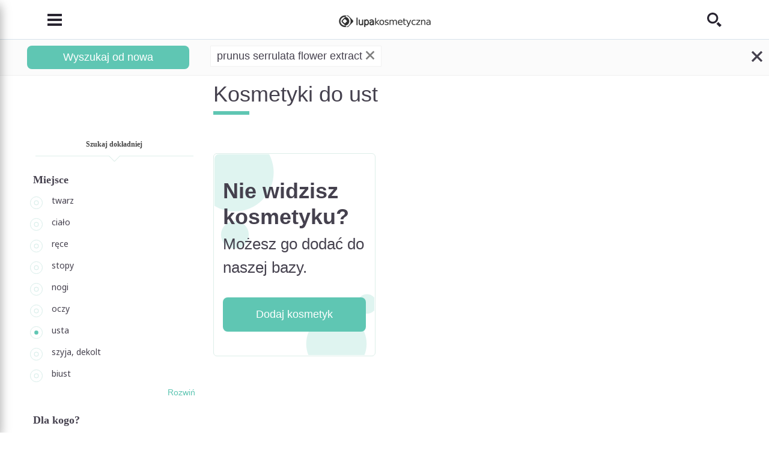

--- FILE ---
content_type: text/html; charset=utf-8
request_url: https://lupakosmetyczna.pl/kosmetyki-do-ust?composition=10405
body_size: 31510
content:
<!DOCTYPE html>
<!-- HEADER -->
<html lang="pl" itemscope itemtype="http://schema.org/WebPage" prefix="og: http://ogp.me/ns#">
<head>
    <meta charset="utf-8">
    <meta http-equiv="X-UA-Compatible" content="IE=edge">
    <meta name="viewport" content="width=device-width, initial-scale=1, shrink-to-fit=no, maximum-scale=1">
    
    <link itemprop="provider" href="https://lupakosmetyczna.pl/kosmetyki-do-ust#lupaorg">
    <link rel="shortcut icon" href="https://lupakosmetyczna.pl/favicon.ico" type="image/x-icon">
    <title itemprop="name">Kosmetyki do ust - Lupa Kosmetyczna</title>
    
    
    
        
        <link rel="next" href="https://lupakosmetyczna.pl/kosmetyki-do-ust?page=2"/>
    
    
    
    <link rel="stylesheet" href="/media/css/dependencies/bootstrap-reboot.min.css">
    <link rel="stylesheet" href="/media/css/dependencies/bootstrap.min.css">
    
    <link rel="stylesheet" href="/media/css/lupa-styles.css?v=1.1.9">
    <link rel="stylesheet" href="/media/css/lupa-styles-new.css?v=1.1.9">
    <link rel="stylesheet" href="/media/css/iconmonstr-iconic-font.min.css">
    
	    <link rel="stylesheet" href="/media/css/dependencies/slick.css">
	    <link rel="stylesheet" href="/media/css/dependencies/select2.min.css">
	    <link rel="stylesheet" href="/media/js/lightbox/css/lightbox.css"/>
	
    
    
    
    
    <script src="/media/js/plugins/jquery-3.2.1.min.js"></script>
    
    	
    		<script src="/media/js/form-validator/jquery.form-validator.min.js"></script>
    	
    
    <script src="/media/js/plugins/bootstrap/bootstrap.bundle.min.js"></script>
    
	    <script src="/media/js/plugins/slick.min.js"></script>
	    <script src="/media/js/plugins/select2/select2.min.js"></script>
	    <script src="/media/js/plugins/select2/pl.js"></script>
	    <script src="/media/js/plugins/jquery-ui.js"></script>
	    <script src="/media/js/lightbox/js/lightbox.js"></script>
	    <script src="/media/js/search.js"></script>
    
    
    	<script src="/media/js/application.bundle.js"></script>
    
    
    
        <script src="/media/js/search_cosmetics.js"></script>
        <script src="/media/js/autocomplete.js"></script>
    
    
    
    
    
    	<script src="/media/js/cookies.js"></script>
    	<script src="/media/js/comments.js?v=1.0.1"></script>
   	
    
    
    
    
    
    <meta name="google-site-verification" content="G3efQ1aGfs05OcpVQcJjiJKs3tUaXn2ttm8tUqUSq94"/>
    <meta name="google-site-verification" content="8SsKHhHHrvZ2wPfBZB2LmoWgs0G5RtlDgpjQFzkhF8k"/>
    <!-- OPEN GRAPH -->
    <meta property="og:type" content="website">
    <meta property="og:title" content="Kosmetyki do ust">
    
    <meta property="og:site_name" content="LupaKosmetyczna.pl">
    <meta property="og:url" content="https://lupakosmetyczna.pl/kosmetyki-do-ust">
    <meta property="og:image" content="https://lupakosmetyczna.pl/media/img/logo/lupa_og.png">
    
    	<script data-ad-client="ca-pub-9694689002426377" async src="https://pagead2.googlesyndication.com/pagead/js/adsbygoogle.js"></script>
    
    <!-- OPEN GRAPH -->
    
    

<!-- Google Tag Manager -->
<script>(function(w,d,s,l,i){w[l]=w[l]||[];w[l].push({'gtm.start':new Date().getTime(),event:'gtm.js'});var f=d.getElementsByTagName(s)[0],j=d.createElement(s),dl=l!='dataLayer'?'&l='+l:'';j.async=true;j.src='https://www.googletagmanager.com/gtm.js?id='+i+dl;f.parentNode.insertBefore(j,f);})(window,document,'script','dataLayer','GTM-KWMRNJ3');</script>
<!-- End Google Tag Manager -->

<!-- Global site tag (gtag.js) - Google Analytics -->
<script async src="https://www.googletagmanager.com/gtag/js?id=UA-131134218-1"></script>
<script>window.dataLayer=window.dataLayer||[];function gtag(){dataLayer.push(arguments);}
gtag('js',new Date());gtag('config','UA-131134218-1');</script>
<!-- End Global site tag (gtag.js) - Google Analytics -->


	<!-- Facebook Pixel Code -->
	<script>setTimeout(function(){!function(f,b,e,v,n,t,s)
{if(f.fbq)return;n=f.fbq=function(){n.callMethod?n.callMethod.apply(n,arguments):n.queue.push(arguments)};if(!f._fbq)f._fbq=n;n.push=n;n.loaded=!0;n.version='2.0';n.queue=[];t=b.createElement(e);t.async=!0;t.src=v;s=b.getElementsByTagName(e)[0];s.parentNode.insertBefore(t,s)}(window,document,'script','https://connect.facebook.net/en_US/fbevents.js');fbq('init','672038543391810');fbq('track','PageView');},3500);</script>
	<!-- End Facebook Pixel Code -->

    
    
</head>
<body>
	
	    <!-- Google Tag Manager (noscript) -->
		<noscript><iframe src="https://www.googletagmanager.com/ns.html?id=GTM-KWMRNJ3" height="0" width="0" style="display:none;visibility:hidden"></iframe></noscript>
		<!-- End Google Tag Manager (noscript) -->
		<!-- Facebook Pixel Code -->
		<noscript><img height="1" width="1" src="https://www.facebook.com/tr?id=672038543391810&ev=PageView&noscript=1" alt="facebook"/></noscript>
		<!-- End Facebook Pixel Code -->
	
	
    
    
    <!-- NAVIGATION -->
<header>
    <nav class="navbar navbar-light fixed-top scrolled-fixed">
        <div class="container">
            <button class="navbar-toggler collapsed" type="button" data-toggle="collapse" data-target="#navbarCollapse" aria-controls="navbarCollapse" aria-expanded="false" aria-label="Toggle navigation">
                <i class="im im-menu"></i>
            </button>
            <a class="navbar-brand" href="/">
                <img src="/media/img/logo/logo.png" srcset="/media/img/logo/logo@2x.png 2x,
                                                                /media/img/logo/logo@3x.png 3x" alt="">
            </a>
            <button class="search-header collapsed" type="button" data-toggle="collapse" data-target="#searchCollapse" aria-controls="searchCollapse" aria-expanded="false" aria-label="Toggle search">
                <i class="im im-search"></i>
            </button> 
        </div>

        <!-- MENU -->
<div id="navbarCollapse" class="navbar-collapse sidemenu-collapse collapse">
    <div class="collapse-container">
        <div class="container align-items-center">
            <div class="logo-item">
                <a href="/" class="navbar-brand">
                    <img src="/media/img/logo/logo.png" srcset="/media/img/logo/logo@2x.png 2x,
                                                                                /media/img/logo/logo@3x.png 3x" alt="">
                </a>
                <button class="navbar-toggler collapsed" type="button" data-toggle="collapse" data-target="#navbarCollapse" aria-controls="navbarCollapse" aria-expanded="false" aria-label="Toggle navigation">
		            <i class="im im-x-mark"></i>
		        </button>
            </div>
            <ul class="navbar-nav menu-list">
                
                    <li class="nav-item">
	                    <a class="nav-link" href="/o-lupie-kosmetycznej">
	                        Poznaj nas
	                    </a>
	                </li>
                
                    <li class="nav-item">
	                    <a class="nav-link" href="/kosmetyki">
	                        Marki kosmetyków
	                    </a>
	                </li>
                
                    <li class="nav-item">
	                    <a class="nav-link" href="/kosmetyki-do-twarzy">
	                        Kosmetyki
	                    </a>
	                </li>
                
                    <li class="nav-item">
	                    <a class="nav-link" href="/analiza-skladu">
	                        Analiza INCI
	                    </a>
	                </li>
                
                    <li class="nav-item">
	                    <a class="nav-link" href="/analiza-skory">
	                        Analiza twarzy
	                    </a>
	                </li>
                
                    <li class="nav-item">
	                    <a class="nav-link" href="/akcesoria">
	                        Akcesoria
	                    </a>
	                </li>
                
                    <li class="nav-item">
	                    <a class="nav-link" href="/porady-ekspertow">
	                        Porady
	                    </a>
	                </li>
                
                    <li class="nav-item">
	                    <a class="nav-link" href="/warsztaty-kosmetyczne">
	                        Warsztaty
	                    </a>
	                </li>
                
                    <li class="nav-item">
	                    <a class="nav-link" href="/konsultacje-kosmetologiczne">
	                        Konsultacja
	                    </a>
	                </li>
                
                    <li class="nav-item">
	                    <a class="nav-link" href="/encyklopedia-kosmetyczna">
	                        Encyklopedia
	                    </a>
	                </li>
                
                    <li class="nav-item">
	                    <a class="nav-link" href="/ksiazki-kosmetyczne/polecane">
	                        Książki kosmetyczne
	                    </a>
	                </li>
                
                    <li class="nav-item">
	                    <a class="nav-link" href="/kontakt">
	                        Kontakt
	                    </a>
	                </li>
                
            </ul>
        </div>
        
    </div>
</div>
<!-- MENU -->
        <!-- SEARCH -->
<div id="searchCollapse" class="navbar-collapse fullscreen-collapse collapse">
    <div class="collapse-container">
        <div class="container text-center">
            <form class="search-form" action="/szukaj">
                <div class="search-header">
                    Szukaj<br>
                    kosmetyków, artykułów...
                </div>
                <div class="input-group">
                    <div class="suggestion-input">
                        <input id="id_search_q" class="form-control" name="q" placeholder="np. krem na noc" type="text" autocomplete="off">
                    </div>
                    <div class="input-group-append">
                        <button class="btn btn-small" type="submit">
                            Szukaj
                        </button>
                        <img class="search-icon" src="/media/img/search/Icon-Search-Images.png" srcset="/media/img/search/Icon-Search-Images@2x.png 2x" alt="">
                    </div>
                    
                </div>
            </form>
            <button class="navbar-toggler collapsed" type="button" data-toggle="collapse" data-target="#searchCollapse" aria-controls="searchCollapse" aria-expanded="false" aria-label="Toggle search">
                <i class="im im-x-mark"></i>
            </button>
        </div>
    </div>
</div>
<!-- SEARCH -->
        <div id="shareCollapse" class="navbar-collapse fullscreen-collapse collapse">
    <div class="collapse-container">
        <div class="container text-center">
            <form class="share-form" method="post"><div style='display:none;'><input type='hidden' id='csrfmiddlewaretoken' name='csrfmiddlewaretoken' value='b6012610fb735c604fcc7d88c0e1f16e'/></div>
                <div class="share-header">
                    Prześlij artykuł
                </div>
                <div class="share-text">
                    Wyślij ten artykuł do znajomego pod wskazany adres e-mail
                </div>
                <div class="form-group">
                    <input type="email" name="share_receiver_email" class="form-control" placeholder="Docelowy adres e-mail" required="required">
                </div>
                <div class="form-group">
                    <input type="email" name="share_sender_email" class="form-control" placeholder="Twój adres e-mail" required="required">
                </div>
                <div class="form-group">
                    <textarea class="form-control" name="share_message" placeholder="Dodatkowa wiadomość"></textarea>
                </div>
                <div class="text-right">
                    <button type="submit" name="share_article" value="share" class="btn btn-small">
                        Wyślij
                    </button>
                </div>
            </form>
            <button class="navbar-toggler collapsed" type="button" data-toggle="collapse" data-target="#shareCollapse" aria-controls="shareCollapse" aria-expanded="false" aria-label="Toggle navigation">
                <i class="im im-x-mark"></i>
            </button>
        </div>
    </div>
</div>
        
        
    </nav>
</header>
<!-- NAVIGATION -->
    <main id="page-container">
    
    <!-- HEADER -->
<!-- BODY -->
<div class="container">
    <div class="row py-0">
        <div id="cosmetics_title" class="col-12 col-md-8 offset-md-4 col-lg-9 offset-lg-3">
            <h1 class="h2 seafoam">
                Kosmetyki do ust
            </h1>
            <div id="soaArea">
                <div class="container">
                    <div class="row pb-0">
	                    <div class="col-12 col-md-4 col-lg-3">
		                    <div class="position-relative">
			                    <div id="searchBtn">
						            
						                <a href="/kosmetyki-do-ust" class="btn w-100 minw-auto pt-lg-1 pb-lg-1">Wyszukaj od nowa</a>
						            
						        </div>
						    </div>
						</div>
						<div class="col-12 col-md-8 col-lg-9 fs0">
			                <div id="soa_for_whom" class="soaAr"></div>
				            <div id="soa_year" class="soaAr"></div>
				            <div id="soa_application" class="soaAr"></div>
				            <div id="soa_type" class="soaAr"></div>
				            <div id="soa_function" class="soaAr"></div>
				            <div id="soa_price" class="soaAr"></div>
				            <div id="soa_producer" class="soaAr"></div>
				            <div id="soa_producer2" class="soaAr">
				                
				            </div>
			                <div id="soa_composition" class="soaAr"></div>
			                <div id="soa_winci" class="soaAr"></div>
			                
                            <div id="soa_producer2a"></div>
			            </div>
			        </div>
	            </div>
	            <div id="soaAreaClose">
	               <i class="im im-x-mark"></i>
	            </div>
            </div>
            <div id="soaAreaShow">
               <i class="im im-data-delete"></i>
            </div>
        </div>
    </div>
    <div class="row py-0">
        <div class="col-12 col-md-4 col-lg-3 sidemenu-column">
            


	<div class="position-relative">
	    
	    
	    <a href="#cosmeticFiltering" data-toggle="collapse" class="filtering-title hidden-collapse" aria-expanded="false">
	        Szukaj dokładniej
	    </a>
	    
	    
	    <div class="collapse d-md-block" id="cosmeticFiltering" data-track-collapse=".filtering-title">
	        
            
            
            
                                <div class="filtering-group">
                    <div class="title">
                        Miejsce
                    </div>
                    
                        
	                    
	                    <div class="custom-control custom-radio">
		                    <a href="/kosmetyki-do-twarzy">
		                        
	                            <label class="custom-control-label" for="id_place_1">twarz</label>
	                        </a>
                        </div>
                        
                    
                        
	                    
	                    <div class="custom-control custom-radio">
		                    <a href="/kosmetyki-do-ciala">
		                        
	                            <label class="custom-control-label" for="id_place_2">ciało</label>
	                        </a>
                        </div>
                        
                    
                        
	                    
	                    <div class="custom-control custom-radio">
		                    <a href="/kosmetyki-do-rak">
		                        
	                            <label class="custom-control-label" for="id_place_3">ręce</label>
	                        </a>
                        </div>
                        
                    
                        
	                    
	                    <div class="custom-control custom-radio">
		                    <a href="/kosmetyki-do-stop">
		                        
	                            <label class="custom-control-label" for="id_place_4">stopy</label>
	                        </a>
                        </div>
                        
                    
                        
	                    
	                    <div class="custom-control custom-radio">
		                    <a href="/kosmetyki-do-nog">
		                        
	                            <label class="custom-control-label" for="id_place_5">nogi</label>
	                        </a>
                        </div>
                        
                    
                        
	                    
	                    <div class="custom-control custom-radio">
		                    <a href="/kosmetyki-pod-oczy">
		                        
	                            <label class="custom-control-label" for="id_place_6">oczy</label>
	                        </a>
                        </div>
                        
                    
                        
	                    
	                    <div class="custom-control custom-radio">
		                    <a href="/kosmetyki-do-ust">
		                        
	                            <label class="custom-control-label checked" for="id_place_8">usta</label>
	                        </a>
                        </div>
                        
                    
                        
	                    
	                    <div class="custom-control custom-radio">
		                    <a href="/kosmetyki-do-szyi-dekoltu">
		                        
	                            <label class="custom-control-label" for="id_place_22">szyja, dekolt</label>
	                        </a>
                        </div>
                        
                    
                        
	                    
	                    <div class="custom-control custom-radio">
		                    <a href="/kosmetyki-do-biustu">
		                        
	                            <label class="custom-control-label" for="id_place_13">biust</label>
	                        </a>
                        </div>
                        
                    
                        
                            
	                        <div class="collapse" id="place_collapse">
	                    
	                    
	                    <div class="custom-control custom-radio">
		                    <a href="/kosmetyki-do-wlosow">
		                        
	                            <label class="custom-control-label" for="id_place_28">włosy</label>
	                        </a>
                        </div>
                        
                    
                        
	                    
	                    <div class="custom-control custom-radio">
		                    <a href="/kosmetyki-inne">
		                        
	                            <label class="custom-control-label" for="id_place_29">inne</label>
	                        </a>
                        </div>
                        
	                        </div>
	                    
                    
                    
	                    <a href="#place_collapse" class="collapser" data-toggle="collapse" aria-expanded="false" aria-controls="collapse">
	                        <span class="while-collapsed">
	                            Rozwiń
	                        </span>
	                        <span class="while-opened">
	                            Zwiń
	                        </span>
	                    </a>
	                
                </div>
            
            
            
            
	        
	        
	        
	        
	        
	        
	        
	        
                
                <div id="nbox_for_whom" class="filtering-group">
                    <div class="title">
                        Dla kogo?
                    </div>
                    
                        
	                    
	                        <div id="li_who_1" class="custom-control custom-radio li_who">
                                <input class="custom-control-input" id="id_who_1" name="who" type="radio" value="1" checked="checked">
                                <label class="custom-control-label" for="id_who_1">każdy</label>
                            </div>
	                    
                        
                    
                        
	                    
	                        <div id="li_who_2" class="custom-control custom-radio li_who">
	                            <input class="custom-control-input" id="id_who_2" name="who" type="radio" value="2">
	                            <label class="custom-control-label" for="id_who_2">kobieta</label>
	                        </div>
	                    
                        
                    
                        
	                    
	                        <div id="li_who_3" class="custom-control custom-radio li_who">
	                            <input class="custom-control-input" id="id_who_3" name="who" type="radio" value="3">
	                            <label class="custom-control-label" for="id_who_3">mężczyzna</label>
	                        </div>
	                    
                        
                    
                        
	                    
	                        <div id="li_who_4" class="custom-control custom-radio li_who">
	                            <input class="custom-control-input" id="id_who_4" name="who" type="radio" value="4">
	                            <label class="custom-control-label" for="id_who_4">dziecko</label>
	                        </div>
	                    
                        
                    
                    
                </div>
            
            
            
            
            
            
            
            
            
            
            
            
            
            
            
                
                <div id="nbox_year" class="filtering-group">
                    <div class="title">
                        Wiek
                    </div>
                    
                        
	                    
	                        <div id="li_age_1" class="custom-control custom-radio li_age">
	                            <input class="custom-control-input" id="id_age_1" name="age" type="radio" value="1">
	                            <label class="custom-control-label" for="id_age_1">dla każdego</label>
	                        </div>
	                    
                        
                    
                        
	                    
	                        <div id="li_age_2" class="custom-control custom-radio li_age">
	                            <input class="custom-control-input" id="id_age_2" name="age" type="radio" value="2">
	                            <label class="custom-control-label" for="id_age_2">od 1 dnia życia</label>
	                        </div>
	                    
                        
                    
                        
	                    
	                        <div id="li_age_3" class="custom-control custom-radio li_age">
	                            <input class="custom-control-input" id="id_age_3" name="age" type="radio" value="3">
	                            <label class="custom-control-label" for="id_age_3">od 1 miesiąca</label>
	                        </div>
	                    
                        
                    
                        
	                    
	                        <div id="li_age_4" class="custom-control custom-radio li_age">
	                            <input class="custom-control-input" id="id_age_4" name="age" type="radio" value="4">
	                            <label class="custom-control-label" for="id_age_4">od 3 miesiąca</label>
	                        </div>
	                    
                        
                    
                        
	                    
	                        <div id="li_age_5" class="custom-control custom-radio li_age">
	                            <input class="custom-control-input" id="id_age_5" name="age" type="radio" value="5">
	                            <label class="custom-control-label" for="id_age_5">od 6 miesiąca</label>
	                        </div>
	                    
                        
                    
                        
	                    
	                        <div id="li_age_6" class="custom-control custom-radio li_age">
	                            <input class="custom-control-input" id="id_age_6" name="age" type="radio" value="6">
	                            <label class="custom-control-label" for="id_age_6">od 12 miesiąca</label>
	                        </div>
	                    
                        
                    
                        
	                    
	                        <div id="li_age_7" class="custom-control custom-radio li_age">
	                            <input class="custom-control-input" id="id_age_7" name="age" type="radio" value="7">
	                            <label class="custom-control-label" for="id_age_7">od 2 do 6 roku</label>
	                        </div>
	                    
                        
                    
                        
	                    
	                        <div id="li_age_12" class="custom-control custom-radio li_age">
	                            <input class="custom-control-input" id="id_age_12" name="age" type="radio" value="12">
	                            <label class="custom-control-label" for="id_age_12">nastolatki</label>
	                        </div>
	                    
                        
                    
                        
	                    
	                        <div id="li_age_20" class="custom-control custom-radio li_age">
	                            <input class="custom-control-input" id="id_age_20" name="age" type="radio" value="20">
	                            <label class="custom-control-label" for="id_age_20">20+</label>
	                        </div>
	                    
                        
                    
                        
	                    
	                        <div id="li_age_30" class="custom-control custom-radio li_age">
	                            <input class="custom-control-input" id="id_age_30" name="age" type="radio" value="30">
	                            <label class="custom-control-label" for="id_age_30">30+</label>
	                        </div>
	                    
                        
                    
                        
	                    
	                        <div id="li_age_40" class="custom-control custom-radio li_age">
	                            <input class="custom-control-input" id="id_age_40" name="age" type="radio" value="40">
	                            <label class="custom-control-label" for="id_age_40">40+</label>
	                        </div>
	                    
                        
                    
                        
	                    
	                        <div id="li_age_50" class="custom-control custom-radio li_age">
	                            <input class="custom-control-input" id="id_age_50" name="age" type="radio" value="50">
	                            <label class="custom-control-label" for="id_age_50">50+</label>
	                        </div>
	                    
                        
                    
                        
	                        <div class="collapse" id="age_collapse">
	                    
	                    
	                        <div id="li_age_60" class="custom-control custom-radio li_age">
	                            <input class="custom-control-input" id="id_age_60" name="age" type="radio" value="60">
	                            <label class="custom-control-label" for="id_age_60">60+</label>
	                        </div>
	                    
                        
	                        </div>
	                    
                    
                    
                </div>
            
            
            
            
            
            
            
            
            
            
            
            
            
            
                
                <div id="nbox_type" class="filtering-group">
                    <div class="title">
                        Rodzaj kosmetyku
                    </div>
                    <div id="type_collapse_vscroll" class="vscroll">
	                    
	                        
		                    
		                        <div id="li_type_10" class="custom-control custom-checkbox li_type">
		                            <input class="custom-control-input" id="id_type_10" name="type" type="checkbox" value="10">
		                            <label class="custom-control-label" for="id_type_10">None</label>
		                        </div>
		                    
	                        
	                    
	                        
		                    
		                        <div id="li_type_2" class="custom-control custom-checkbox li_type">
		                            <input class="custom-control-input" id="id_type_2" name="type" type="checkbox" value="2">
		                            <label class="custom-control-label" for="id_type_2">balsam</label>
		                        </div>
		                    
	                        
	                    
	                        
		                    
		                        <div id="li_type_1" class="custom-control custom-checkbox li_type">
		                            <input class="custom-control-input" id="id_type_1" name="type" type="checkbox" value="1">
		                            <label class="custom-control-label" for="id_type_1">krem</label>
		                        </div>
		                    
	                        
	                    
	                        
		                        <div class="collapse" id="type_collapse">
		                    
		                    
		                        <div id="li_type_6" class="custom-control custom-checkbox li_type">
		                            <input class="custom-control-input" id="id_type_6" name="type" type="checkbox" value="6">
		                            <label class="custom-control-label" for="id_type_6">krem pod oczy</label>
		                        </div>
		                    
	                        
	                    
	                        
		                    
		                        <div id="li_type_4" class="custom-control custom-checkbox li_type">
		                            <input class="custom-control-input" id="id_type_4" name="type" type="checkbox" value="4">
		                            <label class="custom-control-label" for="id_type_4">peeling</label>
		                        </div>
		                    
	                        
	                    
	                        
		                    
		                        <div id="li_type_8" class="custom-control custom-checkbox li_type">
		                            <input class="custom-control-input" id="id_type_8" name="type" type="checkbox" value="8">
		                            <label class="custom-control-label" for="id_type_8">płyn</label>
		                        </div>
		                    
	                        
	                    
	                        
		                    
		                        <div id="li_type_9" class="custom-control custom-checkbox li_type">
		                            <input class="custom-control-input" id="id_type_9" name="type" type="checkbox" value="9">
		                            <label class="custom-control-label" for="id_type_9">roll-on</label>
		                        </div>
		                    
	                        
	                    
	                        
		                    
		                        <div id="li_type_7" class="custom-control custom-checkbox li_type">
		                            <input class="custom-control-input" id="id_type_7" name="type" type="checkbox" value="7">
		                            <label class="custom-control-label" for="id_type_7">serum</label>
		                        </div>
		                    
	                        
	                    
	                        
		                    
		                        <div id="li_type_3" class="custom-control custom-checkbox li_type">
		                            <input class="custom-control-input" id="id_type_3" name="type" type="checkbox" value="3">
		                            <label class="custom-control-label" for="id_type_3">serum+żel</label>
		                        </div>
		                    
	                        
	                    
	                        
		                    
		                        <div id="li_type_5" class="custom-control custom-checkbox li_type">
		                            <input class="custom-control-input" id="id_type_5" name="type" type="checkbox" value="5">
		                            <label class="custom-control-label" for="id_type_5">sztyft</label>
		                        </div>
		                    
	                        
		                        </div>
		                    
	                    
		            </div>
		            
		            
                        <a href="#type_collapse" class="collapser" data-vscroll="1" data-toggle="collapse" aria-expanded="false" aria-controls="collapse">
                            <span class="while-collapsed">
                                Rozwiń
                            </span>
                            <span class="while-opened">
                                Zwiń
                            </span>
                        </a>
                    
                </div>
            
            
            
            
            
            
            
            
            
            
            
            
            
                
                <div id="nbox_application" class="filtering-group">
                    <div class="title">
                        Typ skóry
                    </div>
                    <div id="application_collapse_vscroll" class="vscroll">
	                    
	                        
		                    
		                        <div id="li_application_8" class="custom-control custom-checkbox li_application">
		                            <input class="custom-control-input" id="id_application_8" name="application" type="checkbox" value="8">
		                            <label class="custom-control-label" for="id_application_8">delikatna</label>
		                        </div>
		                    
	                        
	                    
	                        
		                    
		                        <div id="li_application_1" class="custom-control custom-checkbox li_application">
		                            <input class="custom-control-input" id="id_application_1" name="application" type="checkbox" value="1">
		                            <label class="custom-control-label" for="id_application_1">dla każdego</label>
		                        </div>
		                    
	                        
	                    
	                        
		                    
		                        <div id="li_application_2" class="custom-control custom-checkbox li_application">
		                            <input class="custom-control-input" id="id_application_2" name="application" type="checkbox" value="2">
		                            <label class="custom-control-label" for="id_application_2">dojrzałe</label>
		                        </div>
		                    
	                        
	                    
	                        
		                        <div class="collapse" id="application_collapse">
		                    
		                    
		                        <div id="li_application_7" class="custom-control custom-checkbox li_application">
		                            <input class="custom-control-input" id="id_application_7" name="application" type="checkbox" value="7">
		                            <label class="custom-control-label" for="id_application_7">podrażnione</label>
		                        </div>
		                    
	                        
	                    
	                        
		                    
		                        <div id="li_application_9" class="custom-control custom-checkbox li_application">
		                            <input class="custom-control-input" id="id_application_9" name="application" type="checkbox" value="9">
		                            <label class="custom-control-label" for="id_application_9">spierzchnięte</label>
		                        </div>
		                    
	                        
	                    
	                        
		                    
		                        <div id="li_application_11" class="custom-control custom-checkbox li_application">
		                            <input class="custom-control-input" id="id_application_11" name="application" type="checkbox" value="11">
		                            <label class="custom-control-label" for="id_application_11">sucha</label>
		                        </div>
		                    
	                        
	                    
	                        
		                    
		                        <div id="li_application_10" class="custom-control custom-checkbox li_application">
		                            <input class="custom-control-input" id="id_application_10" name="application" type="checkbox" value="10">
		                            <label class="custom-control-label" for="id_application_10">wrażliwa</label>
		                        </div>
		                    
	                        
	                    
	                        
		                    
		                        <div id="li_application_5" class="custom-control custom-checkbox li_application">
		                            <input class="custom-control-input" id="id_application_5" name="application" type="checkbox" value="5">
		                            <label class="custom-control-label" for="id_application_5">zmarszczki</label>
		                        </div>
		                    
	                        
	                    
	                        
		                    
		                        <div id="li_application_12" class="custom-control custom-checkbox li_application">
		                            <input class="custom-control-input" id="id_application_12" name="application" type="checkbox" value="12">
		                            <label class="custom-control-label" for="id_application_12">zmęczona</label>
		                        </div>
		                    
	                        
		                        </div>
		                    
	                    
		            </div>
		            
		            
                        <a href="#application_collapse" class="collapser" data-vscroll="1" data-toggle="collapse" aria-expanded="false" aria-controls="collapse">
                            <span class="while-collapsed">
                                Rozwiń
                            </span>
                            <span class="while-opened">
                                Zwiń
                            </span>
                        </a>
                    
                </div>
            
            
            
            
            
            
            
            
            
            
            
            
            
                
                <div id="nbox_function" class="filtering-group">
                    <div class="title">
                        Funkcja
                    </div>
                    <div id="function_collapse_vscroll" class="vscroll">
	                    
	                        
		                    
		                        <div id="li_function_8" class="custom-control custom-checkbox li_function">
		                            <input class="custom-control-input" id="id_function_8" name="function" type="checkbox" value="8">
		                            <label class="custom-control-label" for="id_function_8">hypoalergiczny</label>
		                        </div>
		                    
	                        
	                    
	                        
		                    
		                        <div id="li_function_9" class="custom-control custom-checkbox li_function">
		                            <input class="custom-control-input" id="id_function_9" name="function" type="checkbox" value="9">
		                            <label class="custom-control-label" for="id_function_9">kojąca</label>
		                        </div>
		                    
	                        
	                    
	                        
		                    
		                        <div id="li_function_13" class="custom-control custom-checkbox li_function">
		                            <input class="custom-control-input" id="id_function_13" name="function" type="checkbox" value="13">
		                            <label class="custom-control-label" for="id_function_13">liftingująca</label>
		                        </div>
		                    
	                        
	                    
	                        
		                        <div class="collapse" id="function_collapse">
		                    
		                    
		                        <div id="li_function_21" class="custom-control custom-checkbox li_function">
		                            <input class="custom-control-input" id="id_function_21" name="function" type="checkbox" value="21">
		                            <label class="custom-control-label" for="id_function_21">łagodząca</label>
		                        </div>
		                    
	                        
	                    
	                        
		                    
		                        <div id="li_function_10" class="custom-control custom-checkbox li_function">
		                            <input class="custom-control-input" id="id_function_10" name="function" type="checkbox" value="10">
		                            <label class="custom-control-label" for="id_function_10">natłuszczajaca</label>
		                        </div>
		                    
	                        
	                    
	                        
		                    
		                        <div id="li_function_5" class="custom-control custom-checkbox li_function">
		                            <input class="custom-control-input" id="id_function_5" name="function" type="checkbox" value="5">
		                            <label class="custom-control-label" for="id_function_5">nawilżająca</label>
		                        </div>
		                    
	                        
	                    
	                        
		                    
		                        <div id="li_function_4" class="custom-control custom-checkbox li_function">
		                            <input class="custom-control-input" id="id_function_4" name="function" type="checkbox" value="4">
		                            <label class="custom-control-label" for="id_function_4">ochronna</label>
		                        </div>
		                    
	                        
	                    
	                        
		                    
		                        <div id="li_function_16" class="custom-control custom-checkbox li_function">
		                            <input class="custom-control-input" id="id_function_16" name="function" type="checkbox" value="16">
		                            <label class="custom-control-label" for="id_function_16">oczyszczająca</label>
		                        </div>
		                    
	                        
	                    
	                        
		                    
		                        <div id="li_function_1" class="custom-control custom-checkbox li_function">
		                            <input class="custom-control-input" id="id_function_1" name="function" type="checkbox" value="1">
		                            <label class="custom-control-label" for="id_function_1">odmładzająca</label>
		                        </div>
		                    
	                        
	                    
	                        
		                    
		                        <div id="li_function_7" class="custom-control custom-checkbox li_function">
		                            <input class="custom-control-input" id="id_function_7" name="function" type="checkbox" value="7">
		                            <label class="custom-control-label" for="id_function_7">odżywcza</label>
		                        </div>
		                    
	                        
	                    
	                        
		                    
		                        <div id="li_function_20" class="custom-control custom-checkbox li_function">
		                            <input class="custom-control-input" id="id_function_20" name="function" type="checkbox" value="20">
		                            <label class="custom-control-label" for="id_function_20">przeciw obrzękom</label>
		                        </div>
		                    
	                        
	                    
	                        
		                    
		                        <div id="li_function_22" class="custom-control custom-checkbox li_function">
		                            <input class="custom-control-input" id="id_function_22" name="function" type="checkbox" value="22">
		                            <label class="custom-control-label" for="id_function_22">przeciw starzeniu</label>
		                        </div>
		                    
	                        
	                    
	                        
		                    
		                        <div id="li_function_15" class="custom-control custom-checkbox li_function">
		                            <input class="custom-control-input" id="id_function_15" name="function" type="checkbox" value="15">
		                            <label class="custom-control-label" for="id_function_15">przeciwzmarszczkowa</label>
		                        </div>
		                    
	                        
	                    
	                        
		                    
		                        <div id="li_function_6" class="custom-control custom-checkbox li_function">
		                            <input class="custom-control-input" id="id_function_6" name="function" type="checkbox" value="6">
		                            <label class="custom-control-label" for="id_function_6">regenerująca</label>
		                        </div>
		                    
	                        
	                    
	                        
		                    
		                        <div id="li_function_17" class="custom-control custom-checkbox li_function">
		                            <input class="custom-control-input" id="id_function_17" name="function" type="checkbox" value="17">
		                            <label class="custom-control-label" for="id_function_17">rozjaśniająca</label>
		                        </div>
		                    
	                        
	                    
	                        
		                    
		                        <div id="li_function_19" class="custom-control custom-checkbox li_function">
		                            <input class="custom-control-input" id="id_function_19" name="function" type="checkbox" value="19">
		                            <label class="custom-control-label" for="id_function_19">rozświetlająca</label>
		                        </div>
		                    
	                        
	                    
	                        
		                    
		                        <div id="li_function_2" class="custom-control custom-checkbox li_function">
		                            <input class="custom-control-input" id="id_function_2" name="function" type="checkbox" value="2">
		                            <label class="custom-control-label" for="id_function_2">uelastyczniająca</label>
		                        </div>
		                    
	                        
	                    
	                        
		                    
		                        <div id="li_function_18" class="custom-control custom-checkbox li_function">
		                            <input class="custom-control-input" id="id_function_18" name="function" type="checkbox" value="18">
		                            <label class="custom-control-label" for="id_function_18">ujędrniająca</label>
		                        </div>
		                    
	                        
	                    
	                        
		                    
		                        <div id="li_function_11" class="custom-control custom-checkbox li_function">
		                            <input class="custom-control-input" id="id_function_11" name="function" type="checkbox" value="11">
		                            <label class="custom-control-label" for="id_function_11">wygładzająca</label>
		                        </div>
		                    
	                        
	                    
	                        
		                    
		                        <div id="li_function_12" class="custom-control custom-checkbox li_function">
		                            <input class="custom-control-input" id="id_function_12" name="function" type="checkbox" value="12">
		                            <label class="custom-control-label" for="id_function_12">wypełniająca</label>
		                        </div>
		                    
	                        
	                    
	                        
		                    
		                        <div id="li_function_14" class="custom-control custom-checkbox li_function">
		                            <input class="custom-control-input" id="id_function_14" name="function" type="checkbox" value="14">
		                            <label class="custom-control-label" for="id_function_14">złuszczająca</label>
		                        </div>
		                    
	                        
	                    
	                        
		                    
		                        <div id="li_function_3" class="custom-control custom-checkbox li_function">
		                            <input class="custom-control-input" id="id_function_3" name="function" type="checkbox" value="3">
		                            <label class="custom-control-label" for="id_function_3">zmiękczająca</label>
		                        </div>
		                    
	                        
		                        </div>
		                    
	                    
		            </div>
		            
		            
                        <a href="#function_collapse" class="collapser" data-vscroll="1" data-toggle="collapse" aria-expanded="false" aria-controls="collapse">
                            <span class="while-collapsed">
                                Rozwiń
                            </span>
                            <span class="while-opened">
                                Zwiń
                            </span>
                        </a>
                    
                </div>
            
            
            
            
            
            
            
            
            
            
            
            
            
            
                
                <div id="nbox_price" class="filtering-group">
                    <div class="title">
                        Cena
                    </div>
                    
                        
	                    
	                        <div id="li_price_range_1" class="custom-control custom-checkbox li_price_range">
	                            <input class="custom-control-input" id="id_price_range_1" name="price_range" type="checkbox" value="1">
	                            <label class="custom-control-label" for="id_price_range_1">0-25 zł</label>
	                        </div>
	                    
                        
                    
                        
	                    
	                        <div id="li_price_range_26" class="custom-control custom-checkbox li_price_range">
	                            <input class="custom-control-input" id="id_price_range_26" name="price_range" type="checkbox" value="26">
	                            <label class="custom-control-label" for="id_price_range_26">26-50 zł</label>
	                        </div>
	                    
                        
                    
                        
	                    
	                        <div id="li_price_range_51" class="custom-control custom-checkbox li_price_range">
	                            <input class="custom-control-input" id="id_price_range_51" name="price_range" type="checkbox" value="51">
	                            <label class="custom-control-label" for="id_price_range_51">51-100 zł</label>
	                        </div>
	                    
                        
                    
                        
	                    
	                        <div id="li_price_range_101" class="custom-control custom-checkbox li_price_range">
	                            <input class="custom-control-input" id="id_price_range_101" name="price_range" type="checkbox" value="101">
	                            <label class="custom-control-label" for="id_price_range_101">101-200 zł</label>
	                        </div>
	                    
                        
                    
                        
	                    
	                        <div id="li_price_range_201" class="custom-control custom-checkbox li_price_range">
	                            <input class="custom-control-input" id="id_price_range_201" name="price_range" type="checkbox" value="201">
	                            <label class="custom-control-label" for="id_price_range_201">powyżej 200 zł</label>
	                        </div>
	                    
                        
                    
                    
                </div>
            
            
            
            
            
            
            
            
            
            
            
            
            
            
                
                <div id="nbox_producer" class="filtering-group">
                    <div class="title">
                        Marka
                    </div>
                    <div id="producer_collapse_vscroll" class="vscroll">
	                    
	                        
		                    
		                        <div id="li_producer_1097" class="custom-control custom-checkbox li_producer">
		                            <input class="custom-control-input" id="id_producer_1097" name="producer" type="checkbox" value="1097">
		                            <label class="custom-control-label" for="id_producer_1097">2NDesign</label>
		                        </div>
		                    
	                        
	                    
	                        
		                    
		                        <div id="li_producer_1057" class="custom-control custom-checkbox li_producer">
		                            <input class="custom-control-input" id="id_producer_1057" name="producer" type="checkbox" value="1057">
		                            <label class="custom-control-label" for="id_producer_1057">4organic</label>
		                        </div>
		                    
	                        
	                    
	                        
		                    
		                        <div id="li_producer_456" class="custom-control custom-checkbox li_producer">
		                            <input class="custom-control-input" id="id_producer_456" name="producer" type="checkbox" value="456">
		                            <label class="custom-control-label" for="id_producer_456">4YOU</label>
		                        </div>
		                    
	                        
	                    
	                        
		                        <div class="collapse" id="producer_collapse">
		                    
		                    
		                        <div id="li_producer_1192" class="custom-control custom-checkbox li_producer">
		                            <input class="custom-control-input" id="id_producer_1192" name="producer" type="checkbox" value="1192">
		                            <label class="custom-control-label" for="id_producer_1192">A&#39;pieu</label>
		                        </div>
		                    
	                        
	                    
	                        
		                    
		                        <div id="li_producer_1193" class="custom-control custom-checkbox li_producer">
		                            <input class="custom-control-input" id="id_producer_1193" name="producer" type="checkbox" value="1193">
		                            <label class="custom-control-label" for="id_producer_1193">A&#39;pieu</label>
		                        </div>
		                    
	                        
	                    
	                        
		                    
		                        <div id="li_producer_733" class="custom-control custom-checkbox li_producer">
		                            <input class="custom-control-input" id="id_producer_733" name="producer" type="checkbox" value="733">
		                            <label class="custom-control-label" for="id_producer_733">A-Derma</label>
		                        </div>
		                    
	                        
	                    
	                        
		                    
		                        <div id="li_producer_612" class="custom-control custom-checkbox li_producer">
		                            <input class="custom-control-input" id="id_producer_612" name="producer" type="checkbox" value="612">
		                            <label class="custom-control-label" for="id_producer_612">A. by BOM</label>
		                        </div>
		                    
	                        
	                    
	                        
		                    
		                        <div id="li_producer_416" class="custom-control custom-checkbox li_producer">
		                            <input class="custom-control-input" id="id_producer_416" name="producer" type="checkbox" value="416">
		                            <label class="custom-control-label" for="id_producer_416">AA COSMETICS</label>
		                        </div>
		                    
	                        
	                    
	                        
		                    
		                        <div id="li_producer_418" class="custom-control custom-checkbox li_producer">
		                            <input class="custom-control-input" id="id_producer_418" name="producer" type="checkbox" value="418">
		                            <label class="custom-control-label" for="id_producer_418">ABE</label>
		                        </div>
		                    
	                        
	                    
	                        
		                    
		                        <div id="li_producer_296" class="custom-control custom-checkbox li_producer">
		                            <input class="custom-control-input" id="id_producer_296" name="producer" type="checkbox" value="296">
		                            <label class="custom-control-label" for="id_producer_296">Absolute Organic</label>
		                        </div>
		                    
	                        
	                    
	                        
		                    
		                        <div id="li_producer_1222" class="custom-control custom-checkbox li_producer">
		                            <input class="custom-control-input" id="id_producer_1222" name="producer" type="checkbox" value="1222">
		                            <label class="custom-control-label" for="id_producer_1222">ABSOLUTION</label>
		                        </div>
		                    
	                        
	                    
	                        
		                    
		                        <div id="li_producer_297" class="custom-control custom-checkbox li_producer">
		                            <input class="custom-control-input" id="id_producer_297" name="producer" type="checkbox" value="297">
		                            <label class="custom-control-label" for="id_producer_297">ACHAE</label>
		                        </div>
		                    
	                        
	                    
	                        
		                    
		                        <div id="li_producer_1260" class="custom-control custom-checkbox li_producer">
		                            <input class="custom-control-input" id="id_producer_1260" name="producer" type="checkbox" value="1260">
		                            <label class="custom-control-label" for="id_producer_1260">ACM Labolatorie</label>
		                        </div>
		                    
	                        
	                    
	                        
		                    
		                        <div id="li_producer_1299" class="custom-control custom-checkbox li_producer">
		                            <input class="custom-control-input" id="id_producer_1299" name="producer" type="checkbox" value="1299">
		                            <label class="custom-control-label" for="id_producer_1299">Acqua di Selva</label>
		                        </div>
		                    
	                        
	                    
	                        
		                    
		                        <div id="li_producer_1195" class="custom-control custom-checkbox li_producer">
		                            <input class="custom-control-input" id="id_producer_1195" name="producer" type="checkbox" value="1195">
		                            <label class="custom-control-label" for="id_producer_1195">Active Organic</label>
		                        </div>
		                    
	                        
	                    
	                        
		                    
		                        <div id="li_producer_314" class="custom-control custom-checkbox li_producer">
		                            <input class="custom-control-input" id="id_producer_314" name="producer" type="checkbox" value="314">
		                            <label class="custom-control-label" for="id_producer_314">Adam&#39;s Fitness Food</label>
		                        </div>
		                    
	                        
	                    
	                        
		                    
		                        <div id="li_producer_1220" class="custom-control custom-checkbox li_producer">
		                            <input class="custom-control-input" id="id_producer_1220" name="producer" type="checkbox" value="1220">
		                            <label class="custom-control-label" for="id_producer_1220">Addiction</label>
		                        </div>
		                    
	                        
	                    
	                        
		                    
		                        <div id="li_producer_382" class="custom-control custom-checkbox li_producer">
		                            <input class="custom-control-input" id="id_producer_382" name="producer" type="checkbox" value="382">
		                            <label class="custom-control-label" for="id_producer_382">adidas</label>
		                        </div>
		                    
	                        
	                    
	                        
		                    
		                        <div id="li_producer_1266" class="custom-control custom-checkbox li_producer">
		                            <input class="custom-control-input" id="id_producer_1266" name="producer" type="checkbox" value="1266">
		                            <label class="custom-control-label" for="id_producer_1266">Aēsop</label>
		                        </div>
		                    
	                        
	                    
	                        
		                    
		                        <div id="li_producer_1194" class="custom-control custom-checkbox li_producer">
		                            <input class="custom-control-input" id="id_producer_1194" name="producer" type="checkbox" value="1194">
		                            <label class="custom-control-label" for="id_producer_1194">Affect</label>
		                        </div>
		                    
	                        
	                    
	                        
		                    
		                        <div id="li_producer_1113" class="custom-control custom-checkbox li_producer">
		                            <input class="custom-control-input" id="id_producer_1113" name="producer" type="checkbox" value="1113">
		                            <label class="custom-control-label" for="id_producer_1113">Ahalo Butter</label>
		                        </div>
		                    
	                        
	                    
	                        
		                    
		                        <div id="li_producer_298" class="custom-control custom-checkbox li_producer">
		                            <input class="custom-control-input" id="id_producer_298" name="producer" type="checkbox" value="298">
		                            <label class="custom-control-label" for="id_producer_298">AJEDEN</label>
		                        </div>
		                    
	                        
	                    
	                        
		                    
		                        <div id="li_producer_1294" class="custom-control custom-checkbox li_producer">
		                            <input class="custom-control-input" id="id_producer_1294" name="producer" type="checkbox" value="1294">
		                            <label class="custom-control-label" for="id_producer_1294">AL!VE</label>
		                        </div>
		                    
	                        
	                    
	                        
		                    
		                        <div id="li_producer_956" class="custom-control custom-checkbox li_producer">
		                            <input class="custom-control-input" id="id_producer_956" name="producer" type="checkbox" value="956">
		                            <label class="custom-control-label" for="id_producer_956">Alaxo</label>
		                        </div>
		                    
	                        
	                    
	                        
		                    
		                        <div id="li_producer_1058" class="custom-control custom-checkbox li_producer">
		                            <input class="custom-control-input" id="id_producer_1058" name="producer" type="checkbox" value="1058">
		                            <label class="custom-control-label" for="id_producer_1058">Alba botanica</label>
		                        </div>
		                    
	                        
	                    
	                        
		                    
		                        <div id="li_producer_1031" class="custom-control custom-checkbox li_producer">
		                            <input class="custom-control-input" id="id_producer_1031" name="producer" type="checkbox" value="1031">
		                            <label class="custom-control-label" for="id_producer_1031">Alchemia Natury</label>
		                        </div>
		                    
	                        
	                    
	                        
		                    
		                        <div id="li_producer_1295" class="custom-control custom-checkbox li_producer">
		                            <input class="custom-control-input" id="id_producer_1295" name="producer" type="checkbox" value="1295">
		                            <label class="custom-control-label" for="id_producer_1295">ALCINA</label>
		                        </div>
		                    
	                        
	                    
	                        
		                    
		                        <div id="li_producer_1008" class="custom-control custom-checkbox li_producer">
		                            <input class="custom-control-input" id="id_producer_1008" name="producer" type="checkbox" value="1008">
		                            <label class="custom-control-label" for="id_producer_1008">ALEPEO</label>
		                        </div>
		                    
	                        
	                    
	                        
		                    
		                        <div id="li_producer_125" class="custom-control custom-checkbox li_producer">
		                            <input class="custom-control-input" id="id_producer_125" name="producer" type="checkbox" value="125">
		                            <label class="custom-control-label" for="id_producer_125">Alepia</label>
		                        </div>
		                    
	                        
	                    
	                        
		                    
		                        <div id="li_producer_1126" class="custom-control custom-checkbox li_producer">
		                            <input class="custom-control-input" id="id_producer_1126" name="producer" type="checkbox" value="1126">
		                            <label class="custom-control-label" for="id_producer_1126">Alice KoCo</label>
		                        </div>
		                    
	                        
	                    
	                        
		                    
		                        <div id="li_producer_714" class="custom-control custom-checkbox li_producer">
		                            <input class="custom-control-input" id="id_producer_714" name="producer" type="checkbox" value="714">
		                            <label class="custom-control-label" for="id_producer_714">Alkemie</label>
		                        </div>
		                    
	                        
	                    
	                        
		                    
		                        <div id="li_producer_1334" class="custom-control custom-checkbox li_producer">
		                            <input class="custom-control-input" id="id_producer_1334" name="producer" type="checkbox" value="1334">
		                            <label class="custom-control-label" for="id_producer_1334">Alkmie</label>
		                        </div>
		                    
	                        
	                    
	                        
		                    
		                        <div id="li_producer_708" class="custom-control custom-checkbox li_producer">
		                            <input class="custom-control-input" id="id_producer_708" name="producer" type="checkbox" value="708">
		                            <label class="custom-control-label" for="id_producer_708">All about Aloe</label>
		                        </div>
		                    
	                        
	                    
	                        
		                    
		                        <div id="li_producer_768" class="custom-control custom-checkbox li_producer">
		                            <input class="custom-control-input" id="id_producer_768" name="producer" type="checkbox" value="768">
		                            <label class="custom-control-label" for="id_producer_768">Alles of Skin</label>
		                        </div>
		                    
	                        
	                    
	                        
		                    
		                        <div id="li_producer_1269" class="custom-control custom-checkbox li_producer">
		                            <input class="custom-control-input" id="id_producer_1269" name="producer" type="checkbox" value="1269">
		                            <label class="custom-control-label" for="id_producer_1269">Alliance of Beauty</label>
		                        </div>
		                    
	                        
	                    
	                        
		                    
		                        <div id="li_producer_734" class="custom-control custom-checkbox li_producer">
		                            <input class="custom-control-input" id="id_producer_734" name="producer" type="checkbox" value="734">
		                            <label class="custom-control-label" for="id_producer_734">Allskin</label>
		                        </div>
		                    
	                        
	                    
	                        
		                    
		                        <div id="li_producer_606" class="custom-control custom-checkbox li_producer">
		                            <input class="custom-control-input" id="id_producer_606" name="producer" type="checkbox" value="606">
		                            <label class="custom-control-label" for="id_producer_606">ALLVERNUM NATURE&#39;S ESSENCES</label>
		                        </div>
		                    
	                        
	                    
	                        
		                    
		                        <div id="li_producer_251" class="custom-control custom-checkbox li_producer">
		                            <input class="custom-control-input" id="id_producer_251" name="producer" type="checkbox" value="251">
		                            <label class="custom-control-label" for="id_producer_251">Aloe Pura</label>
		                        </div>
		                    
	                        
	                    
	                        
		                    
		                        <div id="li_producer_659" class="custom-control custom-checkbox li_producer">
		                            <input class="custom-control-input" id="id_producer_659" name="producer" type="checkbox" value="659">
		                            <label class="custom-control-label" for="id_producer_659">Aloesove</label>
		                        </div>
		                    
	                        
	                    
	                        
		                    
		                        <div id="li_producer_769" class="custom-control custom-checkbox li_producer">
		                            <input class="custom-control-input" id="id_producer_769" name="producer" type="checkbox" value="769">
		                            <label class="custom-control-label" for="id_producer_769">Alphah</label>
		                        </div>
		                    
	                        
	                    
	                        
		                    
		                        <div id="li_producer_735" class="custom-control custom-checkbox li_producer">
		                            <input class="custom-control-input" id="id_producer_735" name="producer" type="checkbox" value="735">
		                            <label class="custom-control-label" for="id_producer_735">Alphanova</label>
		                        </div>
		                    
	                        
	                    
	                        
		                    
		                        <div id="li_producer_678" class="custom-control custom-checkbox li_producer">
		                            <input class="custom-control-input" id="id_producer_678" name="producer" type="checkbox" value="678">
		                            <label class="custom-control-label" for="id_producer_678">Alterra</label>
		                        </div>
		                    
	                        
	                    
	                        
		                    
		                        <div id="li_producer_299" class="custom-control custom-checkbox li_producer">
		                            <input class="custom-control-input" id="id_producer_299" name="producer" type="checkbox" value="299">
		                            <label class="custom-control-label" for="id_producer_299">Alva</label>
		                        </div>
		                    
	                        
	                    
	                        
		                    
		                        <div id="li_producer_1100" class="custom-control custom-checkbox li_producer">
		                            <input class="custom-control-input" id="id_producer_1100" name="producer" type="checkbox" value="1100">
		                            <label class="custom-control-label" for="id_producer_1100">Amaderm</label>
		                        </div>
		                    
	                        
	                    
	                        
		                    
		                        <div id="li_producer_645" class="custom-control custom-checkbox li_producer">
		                            <input class="custom-control-input" id="id_producer_645" name="producer" type="checkbox" value="645">
		                            <label class="custom-control-label" for="id_producer_645">Anida </label>
		                        </div>
		                    
	                        
	                    
	                        
		                    
		                        <div id="li_producer_1352" class="custom-control custom-checkbox li_producer">
		                            <input class="custom-control-input" id="id_producer_1352" name="producer" type="checkbox" value="1352">
		                            <label class="custom-control-label" for="id_producer_1352">Annabelle Minerals</label>
		                        </div>
		                    
	                        
	                    
	                        
		                    
		                        <div id="li_producer_477" class="custom-control custom-checkbox li_producer">
		                            <input class="custom-control-input" id="id_producer_477" name="producer" type="checkbox" value="477">
		                            <label class="custom-control-label" for="id_producer_477">ANNAGASPI</label>
		                        </div>
		                    
	                        
	                    
	                        
		                    
		                        <div id="li_producer_324" class="custom-control custom-checkbox li_producer">
		                            <input class="custom-control-input" id="id_producer_324" name="producer" type="checkbox" value="324">
		                            <label class="custom-control-label" for="id_producer_324">AnneMarie Börlind</label>
		                        </div>
		                    
	                        
	                    
	                        
		                    
		                        <div id="li_producer_736" class="custom-control custom-checkbox li_producer">
		                            <input class="custom-control-input" id="id_producer_736" name="producer" type="checkbox" value="736">
		                            <label class="custom-control-label" for="id_producer_736">Anthyllis</label>
		                        </div>
		                    
	                        
	                    
	                        
		                    
		                        <div id="li_producer_770" class="custom-control custom-checkbox li_producer">
		                            <input class="custom-control-input" id="id_producer_770" name="producer" type="checkbox" value="770">
		                            <label class="custom-control-label" for="id_producer_770">Antipodes</label>
		                        </div>
		                    
	                        
	                    
	                        
		                    
		                        <div id="li_producer_737" class="custom-control custom-checkbox li_producer">
		                            <input class="custom-control-input" id="id_producer_737" name="producer" type="checkbox" value="737">
		                            <label class="custom-control-label" for="id_producer_737">Antispotique</label>
		                        </div>
		                    
	                        
	                    
	                        
		                    
		                        <div id="li_producer_1013" class="custom-control custom-checkbox li_producer">
		                            <input class="custom-control-input" id="id_producer_1013" name="producer" type="checkbox" value="1013">
		                            <label class="custom-control-label" for="id_producer_1013">Anwen</label>
		                        </div>
		                    
	                        
	                    
	                        
		                    
		                        <div id="li_producer_1196" class="custom-control custom-checkbox li_producer">
		                            <input class="custom-control-input" id="id_producer_1196" name="producer" type="checkbox" value="1196">
		                            <label class="custom-control-label" for="id_producer_1196">Apart Natural</label>
		                        </div>
		                    
	                        
	                    
	                        
		                    
		                        <div id="li_producer_1241" class="custom-control custom-checkbox li_producer">
		                            <input class="custom-control-input" id="id_producer_1241" name="producer" type="checkbox" value="1241">
		                            <label class="custom-control-label" for="id_producer_1241">APIS</label>
		                        </div>
		                    
	                        
	                    
	                        
		                    
		                        <div id="li_producer_1336" class="custom-control custom-checkbox li_producer">
		                            <input class="custom-control-input" id="id_producer_1336" name="producer" type="checkbox" value="1336">
		                            <label class="custom-control-label" for="id_producer_1336">Apteczka Agafii</label>
		                        </div>
		                    
	                        
	                    
	                        
		                    
		                        <div id="li_producer_638" class="custom-control custom-checkbox li_producer">
		                            <input class="custom-control-input" id="id_producer_638" name="producer" type="checkbox" value="638">
		                            <label class="custom-control-label" for="id_producer_638">Apteczka Babuni </label>
		                        </div>
		                    
	                        
	                    
	                        
		                    
		                        <div id="li_producer_1205" class="custom-control custom-checkbox li_producer">
		                            <input class="custom-control-input" id="id_producer_1205" name="producer" type="checkbox" value="1205">
		                            <label class="custom-control-label" for="id_producer_1205">APTEO</label>
		                        </div>
		                    
	                        
	                    
	                        
		                    
		                        <div id="li_producer_738" class="custom-control custom-checkbox li_producer">
		                            <input class="custom-control-input" id="id_producer_738" name="producer" type="checkbox" value="738">
		                            <label class="custom-control-label" for="id_producer_738">Aquolina</label>
		                        </div>
		                    
	                        
	                    
	                        
		                    
		                        <div id="li_producer_1035" class="custom-control custom-checkbox li_producer">
		                            <input class="custom-control-input" id="id_producer_1035" name="producer" type="checkbox" value="1035">
		                            <label class="custom-control-label" for="id_producer_1035">Arbonne</label>
		                        </div>
		                    
	                        
	                    
	                        
		                    
		                        <div id="li_producer_1320" class="custom-control custom-checkbox li_producer">
		                            <input class="custom-control-input" id="id_producer_1320" name="producer" type="checkbox" value="1320">
		                            <label class="custom-control-label" for="id_producer_1320">Argan +</label>
		                        </div>
		                    
	                        
	                    
	                        
		                    
		                        <div id="li_producer_1229" class="custom-control custom-checkbox li_producer">
		                            <input class="custom-control-input" id="id_producer_1229" name="producer" type="checkbox" value="1229">
		                            <label class="custom-control-label" for="id_producer_1229">Arganicare Natural Haircare</label>
		                        </div>
		                    
	                        
	                    
	                        
		                    
		                        <div id="li_producer_1068" class="custom-control custom-checkbox li_producer">
		                            <input class="custom-control-input" id="id_producer_1068" name="producer" type="checkbox" value="1068">
		                            <label class="custom-control-label" for="id_producer_1068">ARGANOVE</label>
		                        </div>
		                    
	                        
	                    
	                        
		                    
		                        <div id="li_producer_739" class="custom-control custom-checkbox li_producer">
		                            <input class="custom-control-input" id="id_producer_739" name="producer" type="checkbox" value="739">
		                            <label class="custom-control-label" for="id_producer_739">Ariul</label>
		                        </div>
		                    
	                        
	                    
	                        
		                    
		                        <div id="li_producer_213" class="custom-control custom-checkbox li_producer">
		                            <input class="custom-control-input" id="id_producer_213" name="producer" type="checkbox" value="213">
		                            <label class="custom-control-label" for="id_producer_213">Arkana</label>
		                        </div>
		                    
	                        
	                    
	                        
		                    
		                        <div id="li_producer_1235" class="custom-control custom-checkbox li_producer">
		                            <input class="custom-control-input" id="id_producer_1235" name="producer" type="checkbox" value="1235">
		                            <label class="custom-control-label" for="id_producer_1235">ASOA</label>
		                        </div>
		                    
	                        
	                    
	                        
		                    
		                        <div id="li_producer_325" class="custom-control custom-checkbox li_producer">
		                            <input class="custom-control-input" id="id_producer_325" name="producer" type="checkbox" value="325">
		                            <label class="custom-control-label" for="id_producer_325">Aubrey Organics</label>
		                        </div>
		                    
	                        
	                    
	                        
		                    
		                        <div id="li_producer_1224" class="custom-control custom-checkbox li_producer">
		                            <input class="custom-control-input" id="id_producer_1224" name="producer" type="checkbox" value="1224">
		                            <label class="custom-control-label" for="id_producer_1224">AUGUSTINUS BADER</label>
		                        </div>
		                    
	                        
	                    
	                        
		                    
		                        <div id="li_producer_740" class="custom-control custom-checkbox li_producer">
		                            <input class="custom-control-input" id="id_producer_740" name="producer" type="checkbox" value="740">
		                            <label class="custom-control-label" for="id_producer_740">Auriga</label>
		                        </div>
		                    
	                        
	                    
	                        
		                    
		                        <div id="li_producer_89" class="custom-control custom-checkbox li_producer">
		                            <input class="custom-control-input" id="id_producer_89" name="producer" type="checkbox" value="89">
		                            <label class="custom-control-label" for="id_producer_89">Ava</label>
		                        </div>
		                    
	                        
	                    
	                        
		                    
		                        <div id="li_producer_241" class="custom-control custom-checkbox li_producer">
		                            <input class="custom-control-input" id="id_producer_241" name="producer" type="checkbox" value="241">
		                            <label class="custom-control-label" for="id_producer_241">avebio</label>
		                        </div>
		                    
	                        
	                    
	                        
		                    
		                        <div id="li_producer_21" class="custom-control custom-checkbox li_producer">
		                            <input class="custom-control-input" id="id_producer_21" name="producer" type="checkbox" value="21">
		                            <label class="custom-control-label" for="id_producer_21">Avene</label>
		                        </div>
		                    
	                        
	                    
	                        
		                    
		                        <div id="li_producer_26" class="custom-control custom-checkbox li_producer">
		                            <input class="custom-control-input" id="id_producer_26" name="producer" type="checkbox" value="26">
		                            <label class="custom-control-label" for="id_producer_26">Avon</label>
		                        </div>
		                    
	                        
	                    
	                        
		                    
		                        <div id="li_producer_280" class="custom-control custom-checkbox li_producer">
		                            <input class="custom-control-input" id="id_producer_280" name="producer" type="checkbox" value="280">
		                            <label class="custom-control-label" for="id_producer_280">Avril Organic</label>
		                        </div>
		                    
	                        
	                    
	                        
		                    
		                        <div id="li_producer_755" class="custom-control custom-checkbox li_producer">
		                            <input class="custom-control-input" id="id_producer_755" name="producer" type="checkbox" value="755">
		                            <label class="custom-control-label" for="id_producer_755">Babaria</label>
		                        </div>
		                    
	                        
	                    
	                        
		                    
		                        <div id="li_producer_751" class="custom-control custom-checkbox li_producer">
		                            <input class="custom-control-input" id="id_producer_751" name="producer" type="checkbox" value="751">
		                            <label class="custom-control-label" for="id_producer_751">Babo</label>
		                        </div>
		                    
	                        
	                    
	                        
		                    
		                        <div id="li_producer_741" class="custom-control custom-checkbox li_producer">
		                            <input class="custom-control-input" id="id_producer_741" name="producer" type="checkbox" value="741">
		                            <label class="custom-control-label" for="id_producer_741">Babor</label>
		                        </div>
		                    
	                        
	                    
	                        
		                    
		                        <div id="li_producer_221" class="custom-control custom-checkbox li_producer">
		                            <input class="custom-control-input" id="id_producer_221" name="producer" type="checkbox" value="221">
		                            <label class="custom-control-label" for="id_producer_221">Babuszka Agafia</label>
		                        </div>
		                    
	                        
	                    
	                        
		                    
		                        <div id="li_producer_300" class="custom-control custom-checkbox li_producer">
		                            <input class="custom-control-input" id="id_producer_300" name="producer" type="checkbox" value="300">
		                            <label class="custom-control-label" for="id_producer_300">BABY ECOLOGICA</label>
		                        </div>
		                    
	                        
	                    
	                        
		                    
		                        <div id="li_producer_1070" class="custom-control custom-checkbox li_producer">
		                            <input class="custom-control-input" id="id_producer_1070" name="producer" type="checkbox" value="1070">
		                            <label class="custom-control-label" for="id_producer_1070">BabyBoom</label>
		                        </div>
		                    
	                        
	                    
	                        
		                    
		                        <div id="li_producer_679" class="custom-control custom-checkbox li_producer">
		                            <input class="custom-control-input" id="id_producer_679" name="producer" type="checkbox" value="679">
		                            <label class="custom-control-label" for="id_producer_679">Babydream</label>
		                        </div>
		                    
	                        
	                    
	                        
		                    
		                        <div id="li_producer_1233" class="custom-control custom-checkbox li_producer">
		                            <input class="custom-control-input" id="id_producer_1233" name="producer" type="checkbox" value="1233">
		                            <label class="custom-control-label" for="id_producer_1233">Bali Body</label>
		                        </div>
		                    
	                        
	                    
	                        
		                    
		                        <div id="li_producer_326" class="custom-control custom-checkbox li_producer">
		                            <input class="custom-control-input" id="id_producer_326" name="producer" type="checkbox" value="326">
		                            <label class="custom-control-label" for="id_producer_326">Balm Balm</label>
		                        </div>
		                    
	                        
	                    
	                        
		                    
		                        <div id="li_producer_742" class="custom-control custom-checkbox li_producer">
		                            <input class="custom-control-input" id="id_producer_742" name="producer" type="checkbox" value="742">
		                            <label class="custom-control-label" for="id_producer_742">Balmi</label>
		                        </div>
		                    
	                        
	                    
	                        
		                    
		                        <div id="li_producer_239" class="custom-control custom-checkbox li_producer">
		                            <input class="custom-control-input" id="id_producer_239" name="producer" type="checkbox" value="239">
		                            <label class="custom-control-label" for="id_producer_239">balneokosmetyki</label>
		                        </div>
		                    
	                        
	                    
	                        
		                    
		                        <div id="li_producer_362" class="custom-control custom-checkbox li_producer">
		                            <input class="custom-control-input" id="id_producer_362" name="producer" type="checkbox" value="362">
		                            <label class="custom-control-label" for="id_producer_362">Bambi</label>
		                        </div>
		                    
	                        
	                    
	                        
		                    
		                        <div id="li_producer_360" class="custom-control custom-checkbox li_producer">
		                            <input class="custom-control-input" id="id_producer_360" name="producer" type="checkbox" value="360">
		                            <label class="custom-control-label" for="id_producer_360">Bambino</label>
		                        </div>
		                    
	                        
	                    
	                        
		                    
		                        <div id="li_producer_76" class="custom-control custom-checkbox li_producer">
		                            <input class="custom-control-input" id="id_producer_76" name="producer" type="checkbox" value="76">
		                            <label class="custom-control-label" for="id_producer_76">Bandi</label>
		                        </div>
		                    
	                        
	                    
	                        
		                    
		                        <div id="li_producer_1357" class="custom-control custom-checkbox li_producer">
		                            <input class="custom-control-input" id="id_producer_1357" name="producer" type="checkbox" value="1357">
		                            <label class="custom-control-label" for="id_producer_1357">Banfi</label>
		                        </div>
		                    
	                        
	                    
	                        
		                    
		                        <div id="li_producer_1234" class="custom-control custom-checkbox li_producer">
		                            <input class="custom-control-input" id="id_producer_1234" name="producer" type="checkbox" value="1234">
		                            <label class="custom-control-label" for="id_producer_1234">Bania Agafii</label>
		                        </div>
		                    
	                        
	                    
	                        
		                    
		                        <div id="li_producer_957" class="custom-control custom-checkbox li_producer">
		                            <input class="custom-control-input" id="id_producer_957" name="producer" type="checkbox" value="957">
		                            <label class="custom-control-label" for="id_producer_957">Banila co.</label>
		                        </div>
		                    
	                        
	                    
	                        
		                    
		                        <div id="li_producer_1117" class="custom-control custom-checkbox li_producer">
		                            <input class="custom-control-input" id="id_producer_1117" name="producer" type="checkbox" value="1117">
		                            <label class="custom-control-label" for="id_producer_1117">Barbero</label>
		                        </div>
		                    
	                        
	                    
	                        
		                    
		                        <div id="li_producer_1080" class="custom-control custom-checkbox li_producer">
		                            <input class="custom-control-input" id="id_producer_1080" name="producer" type="checkbox" value="1080">
		                            <label class="custom-control-label" for="id_producer_1080">BARTOS</label>
		                        </div>
		                    
	                        
	                    
	                        
		                    
		                        <div id="li_producer_411" class="custom-control custom-checkbox li_producer">
		                            <input class="custom-control-input" id="id_producer_411" name="producer" type="checkbox" value="411">
		                            <label class="custom-control-label" for="id_producer_411">BARWA</label>
		                        </div>
		                    
	                        
	                    
	                        
		                    
		                        <div id="li_producer_409" class="custom-control custom-checkbox li_producer">
		                            <input class="custom-control-input" id="id_producer_409" name="producer" type="checkbox" value="409">
		                            <label class="custom-control-label" for="id_producer_409">Barwa Naturalna</label>
		                        </div>
		                    
	                        
	                    
	                        
		                    
		                        <div id="li_producer_743" class="custom-control custom-checkbox li_producer">
		                            <input class="custom-control-input" id="id_producer_743" name="producer" type="checkbox" value="743">
		                            <label class="custom-control-label" for="id_producer_743">Basic Lab</label>
		                        </div>
		                    
	                        
	                    
	                        
		                    
		                        <div id="li_producer_1246" class="custom-control custom-checkbox li_producer">
		                            <input class="custom-control-input" id="id_producer_1246" name="producer" type="checkbox" value="1246">
		                            <label class="custom-control-label" for="id_producer_1246">Batiste</label>
		                        </div>
		                    
	                        
	                    
	                        
		                    
		                        <div id="li_producer_511" class="custom-control custom-checkbox li_producer">
		                            <input class="custom-control-input" id="id_producer_511" name="producer" type="checkbox" value="511">
		                            <label class="custom-control-label" for="id_producer_511">Baylis &amp; Harding</label>
		                        </div>
		                    
	                        
	                    
	                        
		                    
		                        <div id="li_producer_1026" class="custom-control custom-checkbox li_producer">
		                            <input class="custom-control-input" id="id_producer_1026" name="producer" type="checkbox" value="1026">
		                            <label class="custom-control-label" for="id_producer_1026">Be Eco</label>
		                        </div>
		                    
	                        
	                    
	                        
		                    
		                        <div id="li_producer_347" class="custom-control custom-checkbox li_producer">
		                            <input class="custom-control-input" id="id_producer_347" name="producer" type="checkbox" value="347">
		                            <label class="custom-control-label" for="id_producer_347">be organic</label>
		                        </div>
		                    
	                        
	                    
	                        
		                    
		                        <div id="li_producer_1099" class="custom-control custom-checkbox li_producer">
		                            <input class="custom-control-input" id="id_producer_1099" name="producer" type="checkbox" value="1099">
		                            <label class="custom-control-label" for="id_producer_1099">Be The Sky Girl</label>
		                        </div>
		                    
	                        
	                    
	                        
		                    
		                        <div id="li_producer_744" class="custom-control custom-checkbox li_producer">
		                            <input class="custom-control-input" id="id_producer_744" name="producer" type="checkbox" value="744">
		                            <label class="custom-control-label" for="id_producer_744">Beaming Baby</label>
		                        </div>
		                    
	                        
	                    
	                        
		                    
		                        <div id="li_producer_655" class="custom-control custom-checkbox li_producer">
		                            <input class="custom-control-input" id="id_producer_655" name="producer" type="checkbox" value="655">
		                            <label class="custom-control-label" for="id_producer_655">Beaute Marrakech</label>
		                        </div>
		                    
	                        
	                    
	                        
		                    
		                        <div id="li_producer_651" class="custom-control custom-checkbox li_producer">
		                            <input class="custom-control-input" id="id_producer_651" name="producer" type="checkbox" value="651">
		                            <label class="custom-control-label" for="id_producer_651">Beauty Formulas</label>
		                        </div>
		                    
	                        
	                    
	                        
		                    
		                        <div id="li_producer_1112" class="custom-control custom-checkbox li_producer">
		                            <input class="custom-control-input" id="id_producer_1112" name="producer" type="checkbox" value="1112">
		                            <label class="custom-control-label" for="id_producer_1112">Beauty in the City</label>
		                        </div>
		                    
	                        
	                    
	                        
		                    
		                        <div id="li_producer_1237" class="custom-control custom-checkbox li_producer">
		                            <input class="custom-control-input" id="id_producer_1237" name="producer" type="checkbox" value="1237">
		                            <label class="custom-control-label" for="id_producer_1237">BEAUTY MAMA</label>
		                        </div>
		                    
	                        
	                    
	                        
		                    
		                        <div id="li_producer_274" class="custom-control custom-checkbox li_producer">
		                            <input class="custom-control-input" id="id_producer_274" name="producer" type="checkbox" value="274">
		                            <label class="custom-control-label" for="id_producer_274">beauty oil</label>
		                        </div>
		                    
	                        
	                    
	                        
		                    
		                        <div id="li_producer_412" class="custom-control custom-checkbox li_producer">
		                            <input class="custom-control-input" id="id_producer_412" name="producer" type="checkbox" value="412">
		                            <label class="custom-control-label" for="id_producer_412">BeBio</label>
		                        </div>
		                    
	                        
	                    
	                        
		                    
		                        <div id="li_producer_745" class="custom-control custom-checkbox li_producer">
		                            <input class="custom-control-input" id="id_producer_745" name="producer" type="checkbox" value="745">
		                            <label class="custom-control-label" for="id_producer_745">Beeing True</label>
		                        </div>
		                    
	                        
	                    
	                        
		                    
		                        <div id="li_producer_746" class="custom-control custom-checkbox li_producer">
		                            <input class="custom-control-input" id="id_producer_746" name="producer" type="checkbox" value="746">
		                            <label class="custom-control-label" for="id_producer_746">Beesline</label>
		                        </div>
		                    
	                        
	                    
	                        
		                    
		                        <div id="li_producer_1341" class="custom-control custom-checkbox li_producer">
		                            <input class="custom-control-input" id="id_producer_1341" name="producer" type="checkbox" value="1341">
		                            <label class="custom-control-label" for="id_producer_1341">BeeYes</label>
		                        </div>
		                    
	                        
	                    
	                        
		                    
		                        <div id="li_producer_771" class="custom-control custom-checkbox li_producer">
		                            <input class="custom-control-input" id="id_producer_771" name="producer" type="checkbox" value="771">
		                            <label class="custom-control-label" for="id_producer_771">Belif</label>
		                        </div>
		                    
	                        
	                    
	                        
		                    
		                        <div id="li_producer_1304" class="custom-control custom-checkbox li_producer">
		                            <input class="custom-control-input" id="id_producer_1304" name="producer" type="checkbox" value="1304">
		                            <label class="custom-control-label" for="id_producer_1304">Belio</label>
		                        </div>
		                    
	                        
	                    
	                        
		                    
		                        <div id="li_producer_1297" class="custom-control custom-checkbox li_producer">
		                            <input class="custom-control-input" id="id_producer_1297" name="producer" type="checkbox" value="1297">
		                            <label class="custom-control-label" for="id_producer_1297">Belita-Vitex</label>
		                        </div>
		                    
	                        
	                    
	                        
		                    
		                        <div id="li_producer_1178" class="custom-control custom-checkbox li_producer">
		                            <input class="custom-control-input" id="id_producer_1178" name="producer" type="checkbox" value="1178">
		                            <label class="custom-control-label" for="id_producer_1178">Belkosmex</label>
		                        </div>
		                    
	                        
	                    
	                        
		                    
		                        <div id="li_producer_696" class="custom-control custom-checkbox li_producer">
		                            <input class="custom-control-input" id="id_producer_696" name="producer" type="checkbox" value="696">
		                            <label class="custom-control-label" for="id_producer_696">Bella Castillo</label>
		                        </div>
		                    
	                        
	                    
	                        
		                    
		                        <div id="li_producer_747" class="custom-control custom-checkbox li_producer">
		                            <input class="custom-control-input" id="id_producer_747" name="producer" type="checkbox" value="747">
		                            <label class="custom-control-label" for="id_producer_747">Bellca</label>
		                        </div>
		                    
	                        
	                    
	                        
		                    
		                        <div id="li_producer_754" class="custom-control custom-checkbox li_producer">
		                            <input class="custom-control-input" id="id_producer_754" name="producer" type="checkbox" value="754">
		                            <label class="custom-control-label" for="id_producer_754">Belov</label>
		                        </div>
		                    
	                        
	                    
	                        
		                    
		                        <div id="li_producer_232" class="custom-control custom-checkbox li_producer">
		                            <input class="custom-control-input" id="id_producer_232" name="producer" type="checkbox" value="232">
		                            <label class="custom-control-label" for="id_producer_232">Bema Cosmetici</label>
		                        </div>
		                    
	                        
	                    
	                        
		                    
		                        <div id="li_producer_301" class="custom-control custom-checkbox li_producer">
		                            <input class="custom-control-input" id="id_producer_301" name="producer" type="checkbox" value="301">
		                            <label class="custom-control-label" for="id_producer_301">BEMA LOVE BIO</label>
		                        </div>
		                    
	                        
	                    
	                        
		                    
		                        <div id="li_producer_1270" class="custom-control custom-checkbox li_producer">
		                            <input class="custom-control-input" id="id_producer_1270" name="producer" type="checkbox" value="1270">
		                            <label class="custom-control-label" for="id_producer_1270">BEN&amp;ANNA</label>
		                        </div>
		                    
	                        
	                    
	                        
		                    
		                        <div id="li_producer_759" class="custom-control custom-checkbox li_producer">
		                            <input class="custom-control-input" id="id_producer_759" name="producer" type="checkbox" value="759">
		                            <label class="custom-control-label" for="id_producer_759">Benton</label>
		                        </div>
		                    
	                        
	                    
	                        
		                    
		                        <div id="li_producer_572" class="custom-control custom-checkbox li_producer">
		                            <input class="custom-control-input" id="id_producer_572" name="producer" type="checkbox" value="572">
		                            <label class="custom-control-label" for="id_producer_572">Bepanthen</label>
		                        </div>
		                    
	                        
	                    
	                        
		                    
		                        <div id="li_producer_1251" class="custom-control custom-checkbox li_producer">
		                            <input class="custom-control-input" id="id_producer_1251" name="producer" type="checkbox" value="1251">
		                            <label class="custom-control-label" for="id_producer_1251">Bepanthen</label>
		                        </div>
		                    
	                        
	                    
	                        
		                    
		                        <div id="li_producer_534" class="custom-control custom-checkbox li_producer">
		                            <input class="custom-control-input" id="id_producer_534" name="producer" type="checkbox" value="534">
		                            <label class="custom-control-label" for="id_producer_534">BERGAMO</label>
		                        </div>
		                    
	                        
	                    
	                        
		                    
		                        <div id="li_producer_315" class="custom-control custom-checkbox li_producer">
		                            <input class="custom-control-input" id="id_producer_315" name="producer" type="checkbox" value="315">
		                            <label class="custom-control-label" for="id_producer_315">Bergland</label>
		                        </div>
		                    
	                        
	                    
	                        
		                    
		                        <div id="li_producer_275" class="custom-control custom-checkbox li_producer">
		                            <input class="custom-control-input" id="id_producer_275" name="producer" type="checkbox" value="275">
		                            <label class="custom-control-label" for="id_producer_275">Beyond Organic Skincare</label>
		                        </div>
		                    
	                        
	                    
	                        
		                    
		                        <div id="li_producer_424" class="custom-control custom-checkbox li_producer">
		                            <input class="custom-control-input" id="id_producer_424" name="producer" type="checkbox" value="424">
		                            <label class="custom-control-label" for="id_producer_424">BiC</label>
		                        </div>
		                    
	                        
	                    
	                        
		                    
		                        <div id="li_producer_19" class="custom-control custom-checkbox li_producer">
		                            <input class="custom-control-input" id="id_producer_19" name="producer" type="checkbox" value="19">
		                            <label class="custom-control-label" for="id_producer_19">Bielenda</label>
		                        </div>
		                    
	                        
	                    
	                        
		                    
		                        <div id="li_producer_633" class="custom-control custom-checkbox li_producer">
		                            <input class="custom-control-input" id="id_producer_633" name="producer" type="checkbox" value="633">
		                            <label class="custom-control-label" for="id_producer_633">BIELENDA PROFESSIONAL</label>
		                        </div>
		                    
	                        
	                    
	                        
		                    
		                        <div id="li_producer_1307" class="custom-control custom-checkbox li_producer">
		                            <input class="custom-control-input" id="id_producer_1307" name="producer" type="checkbox" value="1307">
		                            <label class="custom-control-label" for="id_producer_1307">Bilka Homeopathy</label>
		                        </div>
		                    
	                        
	                    
	                        
		                    
		                        <div id="li_producer_668" class="custom-control custom-checkbox li_producer">
		                            <input class="custom-control-input" id="id_producer_668" name="producer" type="checkbox" value="668">
		                            <label class="custom-control-label" for="id_producer_668">Bingo Spa</label>
		                        </div>
		                    
	                        
	                    
	                        
		                    
		                        <div id="li_producer_327" class="custom-control custom-checkbox li_producer">
		                            <input class="custom-control-input" id="id_producer_327" name="producer" type="checkbox" value="327">
		                            <label class="custom-control-label" for="id_producer_327">Bio Snail</label>
		                        </div>
		                    
	                        
	                    
	                        
		                    
		                        <div id="li_producer_422" class="custom-control custom-checkbox li_producer">
		                            <input class="custom-control-input" id="id_producer_422" name="producer" type="checkbox" value="422">
		                            <label class="custom-control-label" for="id_producer_422">BIO-OIL</label>
		                        </div>
		                    
	                        
	                    
	                        
		                    
		                        <div id="li_producer_302" class="custom-control custom-checkbox li_producer">
		                            <input class="custom-control-input" id="id_producer_302" name="producer" type="checkbox" value="302">
		                            <label class="custom-control-label" for="id_producer_302">Bio2You</label>
		                        </div>
		                    
	                        
	                    
	                        
		                    
		                        <div id="li_producer_666" class="custom-control custom-checkbox li_producer">
		                            <input class="custom-control-input" id="id_producer_666" name="producer" type="checkbox" value="666">
		                            <label class="custom-control-label" for="id_producer_666">Bioaqua</label>
		                        </div>
		                    
	                        
	                    
	                        
		                    
		                        <div id="li_producer_276" class="custom-control custom-checkbox li_producer">
		                            <input class="custom-control-input" id="id_producer_276" name="producer" type="checkbox" value="276">
		                            <label class="custom-control-label" for="id_producer_276">bioar</label>
		                        </div>
		                    
	                        
	                    
	                        
		                    
		                        <div id="li_producer_257" class="custom-control custom-checkbox li_producer">
		                            <input class="custom-control-input" id="id_producer_257" name="producer" type="checkbox" value="257">
		                            <label class="custom-control-label" for="id_producer_257">Biochemia urody</label>
		                        </div>
		                    
	                        
	                    
	                        
		                    
		                        <div id="li_producer_667" class="custom-control custom-checkbox li_producer">
		                            <input class="custom-control-input" id="id_producer_667" name="producer" type="checkbox" value="667">
		                            <label class="custom-control-label" for="id_producer_667">Biocosmetics</label>
		                        </div>
		                    
	                        
	                    
	                        
		                    
		                        <div id="li_producer_71" class="custom-control custom-checkbox li_producer">
		                            <input class="custom-control-input" id="id_producer_71" name="producer" type="checkbox" value="71">
		                            <label class="custom-control-label" for="id_producer_71">Bioderma</label>
		                        </div>
		                    
	                        
	                    
	                        
		                    
		                        <div id="li_producer_1155" class="custom-control custom-checkbox li_producer">
		                            <input class="custom-control-input" id="id_producer_1155" name="producer" type="checkbox" value="1155">
		                            <label class="custom-control-label" for="id_producer_1155">BioEcoLIFE</label>
		                        </div>
		                    
	                        
	                    
	                        
		                    
		                        <div id="li_producer_236" class="custom-control custom-checkbox li_producer">
		                            <input class="custom-control-input" id="id_producer_236" name="producer" type="checkbox" value="236">
		                            <label class="custom-control-label" for="id_producer_236">BIOETIQ</label>
		                        </div>
		                    
	                        
	                    
	                        
		                    
		                        <div id="li_producer_1090" class="custom-control custom-checkbox li_producer">
		                            <input class="custom-control-input" id="id_producer_1090" name="producer" type="checkbox" value="1090">
		                            <label class="custom-control-label" for="id_producer_1090">Biofemm</label>
		                        </div>
		                    
	                        
	                    
	                        
		                    
		                        <div id="li_producer_279" class="custom-control custom-checkbox li_producer">
		                            <input class="custom-control-input" id="id_producer_279" name="producer" type="checkbox" value="279">
		                            <label class="custom-control-label" for="id_producer_279">Biofficina Toscana </label>
		                        </div>
		                    
	                        
	                    
	                        
		                    
		                        <div id="li_producer_1324" class="custom-control custom-checkbox li_producer">
		                            <input class="custom-control-input" id="id_producer_1324" name="producer" type="checkbox" value="1324">
		                            <label class="custom-control-label" for="id_producer_1324">Biogold</label>
		                        </div>
		                    
	                        
	                    
	                        
		                    
		                        <div id="li_producer_229" class="custom-control custom-checkbox li_producer">
		                            <input class="custom-control-input" id="id_producer_229" name="producer" type="checkbox" value="229">
		                            <label class="custom-control-label" for="id_producer_229">bioIQ</label>
		                        </div>
		                    
	                        
	                    
	                        
		                    
		                        <div id="li_producer_243" class="custom-control custom-checkbox li_producer">
		                            <input class="custom-control-input" id="id_producer_243" name="producer" type="checkbox" value="243">
		                            <label class="custom-control-label" for="id_producer_243">biolaven organic</label>
		                        </div>
		                    
	                        
	                    
	                        
		                    
		                        <div id="li_producer_260" class="custom-control custom-checkbox li_producer">
		                            <input class="custom-control-input" id="id_producer_260" name="producer" type="checkbox" value="260">
		                            <label class="custom-control-label" for="id_producer_260">BIOLINE by JoAnn</label>
		                        </div>
		                    
	                        
	                    
	                        
		                    
		                        <div id="li_producer_646" class="custom-control custom-checkbox li_producer">
		                            <input class="custom-control-input" id="id_producer_646" name="producer" type="checkbox" value="646">
		                            <label class="custom-control-label" for="id_producer_646">BIOLIQ </label>
		                        </div>
		                    
	                        
	                    
	                        
		                    
		                        <div id="li_producer_694" class="custom-control custom-checkbox li_producer">
		                            <input class="custom-control-input" id="id_producer_694" name="producer" type="checkbox" value="694">
		                            <label class="custom-control-label" for="id_producer_694">Biolove</label>
		                        </div>
		                    
	                        
	                    
	                        
		                    
		                        <div id="li_producer_1198" class="custom-control custom-checkbox li_producer">
		                            <input class="custom-control-input" id="id_producer_1198" name="producer" type="checkbox" value="1198">
		                            <label class="custom-control-label" for="id_producer_1198">BIONATURALIS</label>
		                        </div>
		                    
	                        
	                    
	                        
		                    
		                        <div id="li_producer_1305" class="custom-control custom-checkbox li_producer">
		                            <input class="custom-control-input" id="id_producer_1305" name="producer" type="checkbox" value="1305">
		                            <label class="custom-control-label" for="id_producer_1305">Bione Cosmetics</label>
		                        </div>
		                    
	                        
	                    
	                        
		                    
		                        <div id="li_producer_1094" class="custom-control custom-checkbox li_producer">
		                            <input class="custom-control-input" id="id_producer_1094" name="producer" type="checkbox" value="1094">
		                            <label class="custom-control-label" for="id_producer_1094">BIOnly</label>
		                        </div>
		                    
	                        
	                    
	                        
		                    
		                        <div id="li_producer_1053" class="custom-control custom-checkbox li_producer">
		                            <input class="custom-control-input" id="id_producer_1053" name="producer" type="checkbox" value="1053">
		                            <label class="custom-control-label" for="id_producer_1053">BIOPHA NATURE</label>
		                        </div>
		                    
	                        
	                    
	                        
		                    
		                        <div id="li_producer_1054" class="custom-control custom-checkbox li_producer">
		                            <input class="custom-control-input" id="id_producer_1054" name="producer" type="checkbox" value="1054">
		                            <label class="custom-control-label" for="id_producer_1054">BIOPHA NATURE</label>
		                        </div>
		                    
	                        
	                    
	                        
		                    
		                        <div id="li_producer_1022" class="custom-control custom-checkbox li_producer">
		                            <input class="custom-control-input" id="id_producer_1022" name="producer" type="checkbox" value="1022">
		                            <label class="custom-control-label" for="id_producer_1022">Biopha Organic</label>
		                        </div>
		                    
	                        
	                    
	                        
		                    
		                        <div id="li_producer_1145" class="custom-control custom-checkbox li_producer">
		                            <input class="custom-control-input" id="id_producer_1145" name="producer" type="checkbox" value="1145">
		                            <label class="custom-control-label" for="id_producer_1145">Biopoint</label>
		                        </div>
		                    
	                        
	                    
	                        
		                    
		                        <div id="li_producer_261" class="custom-control custom-checkbox li_producer">
		                            <input class="custom-control-input" id="id_producer_261" name="producer" type="checkbox" value="261">
		                            <label class="custom-control-label" for="id_producer_261">bioselect</label>
		                        </div>
		                    
	                        
	                    
	                        
		                    
		                        <div id="li_producer_1011" class="custom-control custom-checkbox li_producer">
		                            <input class="custom-control-input" id="id_producer_1011" name="producer" type="checkbox" value="1011">
		                            <label class="custom-control-label" for="id_producer_1011">Biosolis </label>
		                        </div>
		                    
	                        
	                    
	                        
		                    
		                        <div id="li_producer_57" class="custom-control custom-checkbox li_producer">
		                            <input class="custom-control-input" id="id_producer_57" name="producer" type="checkbox" value="57">
		                            <label class="custom-control-label" for="id_producer_57">Biotherm</label>
		                        </div>
		                    
	                        
	                    
	                        
		                    
		                        <div id="li_producer_1256" class="custom-control custom-checkbox li_producer">
		                            <input class="custom-control-input" id="id_producer_1256" name="producer" type="checkbox" value="1256">
		                            <label class="custom-control-label" for="id_producer_1256">BIOTINNE </label>
		                        </div>
		                    
	                        
	                    
	                        
		                    
		                        <div id="li_producer_1048" class="custom-control custom-checkbox li_producer">
		                            <input class="custom-control-input" id="id_producer_1048" name="producer" type="checkbox" value="1048">
		                            <label class="custom-control-label" for="id_producer_1048">Bioturm </label>
		                        </div>
		                    
	                        
	                    
	                        
		                    
		                        <div id="li_producer_1253" class="custom-control custom-checkbox li_producer">
		                            <input class="custom-control-input" id="id_producer_1253" name="producer" type="checkbox" value="1253">
		                            <label class="custom-control-label" for="id_producer_1253">BIOUP</label>
		                        </div>
		                    
	                        
	                    
	                        
		                    
		                        <div id="li_producer_1203" class="custom-control custom-checkbox li_producer">
		                            <input class="custom-control-input" id="id_producer_1203" name="producer" type="checkbox" value="1203">
		                            <label class="custom-control-label" for="id_producer_1203">BISOU</label>
		                        </div>
		                    
	                        
	                    
	                        
		                    
		                        <div id="li_producer_1047" class="custom-control custom-checkbox li_producer">
		                            <input class="custom-control-input" id="id_producer_1047" name="producer" type="checkbox" value="1047">
		                            <label class="custom-control-label" for="id_producer_1047">Bivouak</label>
		                        </div>
		                    
	                        
	                    
	                        
		                    
		                        <div id="li_producer_303" class="custom-control custom-checkbox li_producer">
		                            <input class="custom-control-input" id="id_producer_303" name="producer" type="checkbox" value="303">
		                            <label class="custom-control-label" for="id_producer_303">BJOBJ</label>
		                        </div>
		                    
	                        
	                    
	                        
		                    
		                        <div id="li_producer_283" class="custom-control custom-checkbox li_producer">
		                            <input class="custom-control-input" id="id_producer_283" name="producer" type="checkbox" value="283">
		                            <label class="custom-control-label" for="id_producer_283">bleuet</label>
		                        </div>
		                    
	                        
	                    
	                        
		                    
		                        <div id="li_producer_592" class="custom-control custom-checkbox li_producer">
		                            <input class="custom-control-input" id="id_producer_592" name="producer" type="checkbox" value="592">
		                            <label class="custom-control-label" for="id_producer_592">Bling pop</label>
		                        </div>
		                    
	                        
	                    
	                        
		                    
		                        <div id="li_producer_958" class="custom-control custom-checkbox li_producer">
		                            <input class="custom-control-input" id="id_producer_958" name="producer" type="checkbox" value="958">
		                            <label class="custom-control-label" for="id_producer_958">Blithe</label>
		                        </div>
		                    
	                        
	                    
	                        
		                    
		                        <div id="li_producer_1291" class="custom-control custom-checkbox li_producer">
		                            <input class="custom-control-input" id="id_producer_1291" name="producer" type="checkbox" value="1291">
		                            <label class="custom-control-label" for="id_producer_1291">Blue Cap</label>
		                        </div>
		                    
	                        
	                    
	                        
		                    
		                        <div id="li_producer_1181" class="custom-control custom-checkbox li_producer">
		                            <input class="custom-control-input" id="id_producer_1181" name="producer" type="checkbox" value="1181">
		                            <label class="custom-control-label" for="id_producer_1181">Bluxcosmetics </label>
		                        </div>
		                    
	                        
	                    
	                        
		                    
		                        <div id="li_producer_479" class="custom-control custom-checkbox li_producer">
		                            <input class="custom-control-input" id="id_producer_479" name="producer" type="checkbox" value="479">
		                            <label class="custom-control-label" for="id_producer_479">BOBINI</label>
		                        </div>
		                    
	                        
	                    
	                        
		                    
		                        <div id="li_producer_514" class="custom-control custom-checkbox li_producer">
		                            <input class="custom-control-input" id="id_producer_514" name="producer" type="checkbox" value="514">
		                            <label class="custom-control-label" for="id_producer_514">Bobini Baby</label>
		                        </div>
		                    
	                        
	                    
	                        
		                    
		                        <div id="li_producer_1015" class="custom-control custom-checkbox li_producer">
		                            <input class="custom-control-input" id="id_producer_1015" name="producer" type="checkbox" value="1015">
		                            <label class="custom-control-label" for="id_producer_1015">Body Boom</label>
		                        </div>
		                    
	                        
	                    
	                        
		                    
		                        <div id="li_producer_1238" class="custom-control custom-checkbox li_producer">
		                            <input class="custom-control-input" id="id_producer_1238" name="producer" type="checkbox" value="1238">
		                            <label class="custom-control-label" for="id_producer_1238">BODY TONES</label>
		                        </div>
		                    
	                        
	                    
	                        
		                    
		                        <div id="li_producer_1118" class="custom-control custom-checkbox li_producer">
		                            <input class="custom-control-input" id="id_producer_1118" name="producer" type="checkbox" value="1118">
		                            <label class="custom-control-label" for="id_producer_1118">Body With Luv</label>
		                        </div>
		                    
	                        
	                    
	                        
		                    
		                        <div id="li_producer_1119" class="custom-control custom-checkbox li_producer">
		                            <input class="custom-control-input" id="id_producer_1119" name="producer" type="checkbox" value="1119">
		                            <label class="custom-control-label" for="id_producer_1119">Bodymania</label>
		                        </div>
		                    
	                        
	                    
	                        
		                    
		                        <div id="li_producer_1346" class="custom-control custom-checkbox li_producer">
		                            <input class="custom-control-input" id="id_producer_1346" name="producer" type="checkbox" value="1346">
		                            <label class="custom-control-label" for="id_producer_1346">Bomb Cosmetics</label>
		                        </div>
		                    
	                        
	                    
	                        
		                    
		                        <div id="li_producer_304" class="custom-control custom-checkbox li_producer">
		                            <input class="custom-control-input" id="id_producer_304" name="producer" type="checkbox" value="304">
		                            <label class="custom-control-label" for="id_producer_304">BORN TO BIO</label>
		                        </div>
		                    
	                        
	                    
	                        
		                    
		                        <div id="li_producer_772" class="custom-control custom-checkbox li_producer">
		                            <input class="custom-control-input" id="id_producer_772" name="producer" type="checkbox" value="772">
		                            <label class="custom-control-label" for="id_producer_772">Boscia</label>
		                        </div>
		                    
	                        
	                    
	                        
		                    
		                        <div id="li_producer_631" class="custom-control custom-checkbox li_producer">
		                            <input class="custom-control-input" id="id_producer_631" name="producer" type="checkbox" value="631">
		                            <label class="custom-control-label" for="id_producer_631">Bosphaera </label>
		                        </div>
		                    
	                        
	                    
	                        
		                    
		                        <div id="li_producer_1323" class="custom-control custom-checkbox li_producer">
		                            <input class="custom-control-input" id="id_producer_1323" name="producer" type="checkbox" value="1323">
		                            <label class="custom-control-label" for="id_producer_1323">Botame</label>
		                        </div>
		                    
	                        
	                    
	                        
		                    
		                        <div id="li_producer_656" class="custom-control custom-checkbox li_producer">
		                            <input class="custom-control-input" id="id_producer_656" name="producer" type="checkbox" value="656">
		                            <label class="custom-control-label" for="id_producer_656">Botanic Skin Food</label>
		                        </div>
		                    
	                        
	                    
	                        
		                    
		                        <div id="li_producer_1019" class="custom-control custom-checkbox li_producer">
		                            <input class="custom-control-input" id="id_producer_1019" name="producer" type="checkbox" value="1019">
		                            <label class="custom-control-label" for="id_producer_1019">Botanic Skinfood</label>
		                        </div>
		                    
	                        
	                    
	                        
		                    
		                        <div id="li_producer_282" class="custom-control custom-checkbox li_producer">
		                            <input class="custom-control-input" id="id_producer_282" name="producer" type="checkbox" value="282">
		                            <label class="custom-control-label" for="id_producer_282">Botanicum</label>
		                        </div>
		                    
	                        
	                    
	                        
		                    
		                        <div id="li_producer_1293" class="custom-control custom-checkbox li_producer">
		                            <input class="custom-control-input" id="id_producer_1293" name="producer" type="checkbox" value="1293">
		                            <label class="custom-control-label" for="id_producer_1293">Bounty Himalaya</label>
		                        </div>
		                    
	                        
	                    
	                        
		                    
		                        <div id="li_producer_1216" class="custom-control custom-checkbox li_producer">
		                            <input class="custom-control-input" id="id_producer_1216" name="producer" type="checkbox" value="1216">
		                            <label class="custom-control-label" for="id_producer_1216">Braziker</label>
		                        </div>
		                    
	                        
	                    
	                        
		                    
		                        <div id="li_producer_1226" class="custom-control custom-checkbox li_producer">
		                            <input class="custom-control-input" id="id_producer_1226" name="producer" type="checkbox" value="1226">
		                            <label class="custom-control-label" for="id_producer_1226">Briogeo</label>
		                        </div>
		                    
	                        
	                    
	                        
		                    
		                        <div id="li_producer_1227" class="custom-control custom-checkbox li_producer">
		                            <input class="custom-control-input" id="id_producer_1227" name="producer" type="checkbox" value="1227">
		                            <label class="custom-control-label" for="id_producer_1227">Briogeo</label>
		                        </div>
		                    
	                        
	                    
	                        
		                    
		                        <div id="li_producer_1240" class="custom-control custom-checkbox li_producer">
		                            <input class="custom-control-input" id="id_producer_1240" name="producer" type="checkbox" value="1240">
		                            <label class="custom-control-label" for="id_producer_1240">By My Beard</label>
		                        </div>
		                    
	                        
	                    
	                        
		                    
		                        <div id="li_producer_959" class="custom-control custom-checkbox li_producer">
		                            <input class="custom-control-input" id="id_producer_959" name="producer" type="checkbox" value="959">
		                            <label class="custom-control-label" for="id_producer_959">BY Wishtrend</label>
		                        </div>
		                    
	                        
	                    
	                        
		                    
		                        <div id="li_producer_773" class="custom-control custom-checkbox li_producer">
		                            <input class="custom-control-input" id="id_producer_773" name="producer" type="checkbox" value="773">
		                            <label class="custom-control-label" for="id_producer_773">Bybi</label>
		                        </div>
		                    
	                        
	                    
	                        
		                    
		                        <div id="li_producer_1254" class="custom-control custom-checkbox li_producer">
		                            <input class="custom-control-input" id="id_producer_1254" name="producer" type="checkbox" value="1254">
		                            <label class="custom-control-label" for="id_producer_1254">BYBI BEAUTY </label>
		                        </div>
		                    
	                        
	                    
	                        
		                    
		                        <div id="li_producer_697" class="custom-control custom-checkbox li_producer">
		                            <input class="custom-control-input" id="id_producer_697" name="producer" type="checkbox" value="697">
		                            <label class="custom-control-label" for="id_producer_697">Cafe Mimi</label>
		                        </div>
		                    
	                        
	                    
	                        
		                    
		                        <div id="li_producer_1242" class="custom-control custom-checkbox li_producer">
		                            <input class="custom-control-input" id="id_producer_1242" name="producer" type="checkbox" value="1242">
		                            <label class="custom-control-label" for="id_producer_1242">Cameleo</label>
		                        </div>
		                    
	                        
	                    
	                        
		                    
		                        <div id="li_producer_1120" class="custom-control custom-checkbox li_producer">
		                            <input class="custom-control-input" id="id_producer_1120" name="producer" type="checkbox" value="1120">
		                            <label class="custom-control-label" for="id_producer_1120">Cameleo Green</label>
		                        </div>
		                    
	                        
	                    
	                        
		                    
		                        <div id="li_producer_191" class="custom-control custom-checkbox li_producer">
		                            <input class="custom-control-input" id="id_producer_191" name="producer" type="checkbox" value="191">
		                            <label class="custom-control-label" for="id_producer_191">Camino</label>
		                        </div>
		                    
	                        
	                    
	                        
		                    
		                        <div id="li_producer_1277" class="custom-control custom-checkbox li_producer">
		                            <input class="custom-control-input" id="id_producer_1277" name="producer" type="checkbox" value="1277">
		                            <label class="custom-control-label" for="id_producer_1277">CANABO</label>
		                        </div>
		                    
	                        
	                    
	                        
		                    
		                        <div id="li_producer_774" class="custom-control custom-checkbox li_producer">
		                            <input class="custom-control-input" id="id_producer_774" name="producer" type="checkbox" value="774">
		                            <label class="custom-control-label" for="id_producer_774">Caolion</label>
		                        </div>
		                    
	                        
	                    
	                        
		                    
		                        <div id="li_producer_349" class="custom-control custom-checkbox li_producer">
		                            <input class="custom-control-input" id="id_producer_349" name="producer" type="checkbox" value="349">
		                            <label class="custom-control-label" for="id_producer_349">Carex</label>
		                        </div>
		                    
	                        
	                    
	                        
		                    
		                        <div id="li_producer_1121" class="custom-control custom-checkbox li_producer">
		                            <input class="custom-control-input" id="id_producer_1121" name="producer" type="checkbox" value="1121">
		                            <label class="custom-control-label" for="id_producer_1121">Carmex</label>
		                        </div>
		                    
	                        
	                    
	                        
		                    
		                        <div id="li_producer_1122" class="custom-control custom-checkbox li_producer">
		                            <input class="custom-control-input" id="id_producer_1122" name="producer" type="checkbox" value="1122">
		                            <label class="custom-control-label" for="id_producer_1122">Cashmere</label>
		                        </div>
		                    
	                        
	                    
	                        
		                    
		                        <div id="li_producer_313" class="custom-control custom-checkbox li_producer">
		                            <input class="custom-control-input" id="id_producer_313" name="producer" type="checkbox" value="313">
		                            <label class="custom-control-label" for="id_producer_313">Cattier</label>
		                        </div>
		                    
	                        
	                    
	                        
		                    
		                        <div id="li_producer_990" class="custom-control custom-checkbox li_producer">
		                            <input class="custom-control-input" id="id_producer_990" name="producer" type="checkbox" value="990">
		                            <label class="custom-control-label" for="id_producer_990">Caudalie</label>
		                        </div>
		                    
	                        
	                    
	                        
		                    
		                        <div id="li_producer_1006" class="custom-control custom-checkbox li_producer">
		                            <input class="custom-control-input" id="id_producer_1006" name="producer" type="checkbox" value="1006">
		                            <label class="custom-control-label" for="id_producer_1006">Caudalie Paris</label>
		                        </div>
		                    
	                        
	                    
	                        
		                    
		                        <div id="li_producer_1372" class="custom-control custom-checkbox li_producer">
		                            <input class="custom-control-input" id="id_producer_1372" name="producer" type="checkbox" value="1372">
		                            <label class="custom-control-label" for="id_producer_1372">CBDMed</label>
		                        </div>
		                    
	                        
	                    
	                        
		                    
		                        <div id="li_producer_610" class="custom-control custom-checkbox li_producer">
		                            <input class="custom-control-input" id="id_producer_610" name="producer" type="checkbox" value="610">
		                            <label class="custom-control-label" for="id_producer_610">CD</label>
		                        </div>
		                    
	                        
	                    
	                        
		                    
		                        <div id="li_producer_465" class="custom-control custom-checkbox li_producer">
		                            <input class="custom-control-input" id="id_producer_465" name="producer" type="checkbox" value="465">
		                            <label class="custom-control-label" for="id_producer_465">Celia</label>
		                        </div>
		                    
	                        
	                    
	                        
		                    
		                        <div id="li_producer_642" class="custom-control custom-checkbox li_producer">
		                            <input class="custom-control-input" id="id_producer_642" name="producer" type="checkbox" value="642">
		                            <label class="custom-control-label" for="id_producer_642">Cetaphil</label>
		                        </div>
		                    
	                        
	                    
	                        
		                    
		                        <div id="li_producer_587" class="custom-control custom-checkbox li_producer">
		                            <input class="custom-control-input" id="id_producer_587" name="producer" type="checkbox" value="587">
		                            <label class="custom-control-label" for="id_producer_587">Cettua</label>
		                        </div>
		                    
	                        
	                    
	                        
		                    
		                        <div id="li_producer_1095" class="custom-control custom-checkbox li_producer">
		                            <input class="custom-control-input" id="id_producer_1095" name="producer" type="checkbox" value="1095">
		                            <label class="custom-control-label" for="id_producer_1095">Cherry Soap</label>
		                        </div>
		                    
	                        
	                    
	                        
		                    
		                        <div id="li_producer_1390" class="custom-control custom-checkbox li_producer">
		                            <input class="custom-control-input" id="id_producer_1390" name="producer" type="checkbox" value="1390">
		                            <label class="custom-control-label" for="id_producer_1390">ChitoneCare</label>
		                        </div>
		                    
	                        
	                    
	                        
		                    
		                        <div id="li_producer_756" class="custom-control custom-checkbox li_producer">
		                            <input class="custom-control-input" id="id_producer_756" name="producer" type="checkbox" value="756">
		                            <label class="custom-control-label" for="id_producer_756">CHOBS</label>
		                        </div>
		                    
	                        
	                    
	                        
		                    
		                        <div id="li_producer_250" class="custom-control custom-checkbox li_producer">
		                            <input class="custom-control-input" id="id_producer_250" name="producer" type="checkbox" value="250">
		                            <label class="custom-control-label" for="id_producer_250">Chtoura Garden</label>
		                        </div>
		                    
	                        
	                    
	                        
		                    
		                        <div id="li_producer_212" class="custom-control custom-checkbox li_producer">
		                            <input class="custom-control-input" id="id_producer_212" name="producer" type="checkbox" value="212">
		                            <label class="custom-control-label" for="id_producer_212">CLARENA</label>
		                        </div>
		                    
	                        
	                    
	                        
		                    
		                        <div id="li_producer_48" class="custom-control custom-checkbox li_producer">
		                            <input class="custom-control-input" id="id_producer_48" name="producer" type="checkbox" value="48">
		                            <label class="custom-control-label" for="id_producer_48">Clarins</label>
		                        </div>
		                    
	                        
	                    
	                        
		                    
		                        <div id="li_producer_23" class="custom-control custom-checkbox li_producer">
		                            <input class="custom-control-input" id="id_producer_23" name="producer" type="checkbox" value="23">
		                            <label class="custom-control-label" for="id_producer_23">Clinique</label>
		                        </div>
		                    
	                        
	                    
	                        
		                    
		                        <div id="li_producer_775" class="custom-control custom-checkbox li_producer">
		                            <input class="custom-control-input" id="id_producer_775" name="producer" type="checkbox" value="775">
		                            <label class="custom-control-label" for="id_producer_775">Clinique Fit</label>
		                        </div>
		                    
	                        
	                    
	                        
		                    
		                        <div id="li_producer_635" class="custom-control custom-checkbox li_producer">
		                            <input class="custom-control-input" id="id_producer_635" name="producer" type="checkbox" value="635">
		                            <label class="custom-control-label" for="id_producer_635">CLIV</label>
		                        </div>
		                    
	                        
	                    
	                        
		                    
		                        <div id="li_producer_215" class="custom-control custom-checkbox li_producer">
		                            <input class="custom-control-input" id="id_producer_215" name="producer" type="checkbox" value="215">
		                            <label class="custom-control-label" for="id_producer_215">Clochee</label>
		                        </div>
		                    
	                        
	                    
	                        
		                    
		                        <div id="li_producer_1321" class="custom-control custom-checkbox li_producer">
		                            <input class="custom-control-input" id="id_producer_1321" name="producer" type="checkbox" value="1321">
		                            <label class="custom-control-label" for="id_producer_1321">Cocopalm</label>
		                        </div>
		                    
	                        
	                    
	                        
		                    
		                        <div id="li_producer_293" class="custom-control custom-checkbox li_producer">
		                            <input class="custom-control-input" id="id_producer_293" name="producer" type="checkbox" value="293">
		                            <label class="custom-control-label" for="id_producer_293">Colline Pharma</label>
		                        </div>
		                    
	                        
	                    
	                        
		                    
		                        <div id="li_producer_1039" class="custom-control custom-checkbox li_producer">
		                            <input class="custom-control-input" id="id_producer_1039" name="producer" type="checkbox" value="1039">
		                            <label class="custom-control-label" for="id_producer_1039">Coloris</label>
		                        </div>
		                    
	                        
	                    
	                        
		                    
		                        <div id="li_producer_673" class="custom-control custom-checkbox li_producer">
		                            <input class="custom-control-input" id="id_producer_673" name="producer" type="checkbox" value="673">
		                            <label class="custom-control-label" for="id_producer_673">Colostrum</label>
		                        </div>
		                    
	                        
	                    
	                        
		                    
		                        <div id="li_producer_188" class="custom-control custom-checkbox li_producer">
		                            <input class="custom-control-input" id="id_producer_188" name="producer" type="checkbox" value="188">
		                            <label class="custom-control-label" for="id_producer_188">Colway</label>
		                        </div>
		                    
	                        
	                    
	                        
		                    
		                        <div id="li_producer_487" class="custom-control custom-checkbox li_producer">
		                            <input class="custom-control-input" id="id_producer_487" name="producer" type="checkbox" value="487">
		                            <label class="custom-control-label" for="id_producer_487">Colyfine</label>
		                        </div>
		                    
	                        
	                    
	                        
		                    
		                        <div id="li_producer_698" class="custom-control custom-checkbox li_producer">
		                            <input class="custom-control-input" id="id_producer_698" name="producer" type="checkbox" value="698">
		                            <label class="custom-control-label" for="id_producer_698">Conny</label>
		                        </div>
		                    
	                        
	                    
	                        
		                    
		                        <div id="li_producer_328" class="custom-control custom-checkbox li_producer">
		                            <input class="custom-control-input" id="id_producer_328" name="producer" type="checkbox" value="328">
		                            <label class="custom-control-label" for="id_producer_328">Coslys</label>
		                        </div>
		                    
	                        
	                    
	                        
		                    
		                        <div id="li_producer_273" class="custom-control custom-checkbox li_producer">
		                            <input class="custom-control-input" id="id_producer_273" name="producer" type="checkbox" value="273">
		                            <label class="custom-control-label" for="id_producer_273">COSMADERM</label>
		                        </div>
		                    
	                        
	                    
	                        
		                    
		                        <div id="li_producer_1115" class="custom-control custom-checkbox li_producer">
		                            <input class="custom-control-input" id="id_producer_1115" name="producer" type="checkbox" value="1115">
		                            <label class="custom-control-label" for="id_producer_1115">Cosmepick</label>
		                        </div>
		                    
	                        
	                    
	                        
		                    
		                        <div id="li_producer_753" class="custom-control custom-checkbox li_producer">
		                            <input class="custom-control-input" id="id_producer_753" name="producer" type="checkbox" value="753">
		                            <label class="custom-control-label" for="id_producer_753">CosmoSPA</label>
		                        </div>
		                    
	                        
	                    
	                        
		                    
		                        <div id="li_producer_305" class="custom-control custom-checkbox li_producer">
		                            <input class="custom-control-input" id="id_producer_305" name="producer" type="checkbox" value="305">
		                            <label class="custom-control-label" for="id_producer_305">COSNATURE</label>
		                        </div>
		                    
	                        
	                    
	                        
		                    
		                        <div id="li_producer_752" class="custom-control custom-checkbox li_producer">
		                            <input class="custom-control-input" id="id_producer_752" name="producer" type="checkbox" value="752">
		                            <label class="custom-control-label" for="id_producer_752">Cosrx</label>
		                        </div>
		                    
	                        
	                    
	                        
		                    
		                        <div id="li_producer_233" class="custom-control custom-checkbox li_producer">
		                            <input class="custom-control-input" id="id_producer_233" name="producer" type="checkbox" value="233">
		                            <label class="custom-control-label" for="id_producer_233">Couleur Caramel</label>
		                        </div>
		                    
	                        
	                    
	                        
		                    
		                        <div id="li_producer_613" class="custom-control custom-checkbox li_producer">
		                            <input class="custom-control-input" id="id_producer_613" name="producer" type="checkbox" value="613">
		                            <label class="custom-control-label" for="id_producer_613">COXIR</label>
		                        </div>
		                    
	                        
	                    
	                        
		                    
		                        <div id="li_producer_1023" class="custom-control custom-checkbox li_producer">
		                            <input class="custom-control-input" id="id_producer_1023" name="producer" type="checkbox" value="1023">
		                            <label class="custom-control-label" for="id_producer_1023">Creamy</label>
		                        </div>
		                    
	                        
	                    
	                        
		                    
		                        <div id="li_producer_1114" class="custom-control custom-checkbox li_producer">
		                            <input class="custom-control-input" id="id_producer_1114" name="producer" type="checkbox" value="1114">
		                            <label class="custom-control-label" for="id_producer_1114">Creightons</label>
		                        </div>
		                    
	                        
	                    
	                        
		                    
		                        <div id="li_producer_1316" class="custom-control custom-checkbox li_producer">
		                            <input class="custom-control-input" id="id_producer_1316" name="producer" type="checkbox" value="1316">
		                            <label class="custom-control-label" for="id_producer_1316">Crème de la Mer</label>
		                        </div>
		                    
	                        
	                    
	                        
		                    
		                        <div id="li_producer_757" class="custom-control custom-checkbox li_producer">
		                            <input class="custom-control-input" id="id_producer_757" name="producer" type="checkbox" value="757">
		                            <label class="custom-control-label" for="id_producer_757">Cremobaza</label>
		                        </div>
		                    
	                        
	                    
	                        
		                    
		                        <div id="li_producer_1190" class="custom-control custom-checkbox li_producer">
		                            <input class="custom-control-input" id="id_producer_1190" name="producer" type="checkbox" value="1190">
		                            <label class="custom-control-label" for="id_producer_1190">CUDO</label>
		                        </div>
		                    
	                        
	                    
	                        
		                    
		                        <div id="li_producer_1083" class="custom-control custom-checkbox li_producer">
		                            <input class="custom-control-input" id="id_producer_1083" name="producer" type="checkbox" value="1083">
		                            <label class="custom-control-label" for="id_producer_1083">Cyrulicy</label>
		                        </div>
		                    
	                        
	                    
	                        
		                    
		                        <div id="li_producer_405" class="custom-control custom-checkbox li_producer">
		                            <input class="custom-control-input" id="id_producer_405" name="producer" type="checkbox" value="405">
		                            <label class="custom-control-label" for="id_producer_405">CZTERY PORY ROKU</label>
		                        </div>
		                    
	                        
	                    
	                        
		                    
		                        <div id="li_producer_284" class="custom-control custom-checkbox li_producer">
		                            <input class="custom-control-input" id="id_producer_284" name="producer" type="checkbox" value="284">
		                            <label class="custom-control-label" for="id_producer_284">Czyste Mydło </label>
		                        </div>
		                    
	                        
	                    
	                        
		                    
		                        <div id="li_producer_758" class="custom-control custom-checkbox li_producer">
		                            <input class="custom-control-input" id="id_producer_758" name="producer" type="checkbox" value="758">
		                            <label class="custom-control-label" for="id_producer_758">Czyste Piękno</label>
		                        </div>
		                    
	                        
	                    
	                        
		                    
		                        <div id="li_producer_960" class="custom-control custom-checkbox li_producer">
		                            <input class="custom-control-input" id="id_producer_960" name="producer" type="checkbox" value="960">
		                            <label class="custom-control-label" for="id_producer_960">D&#39;Alba</label>
		                        </div>
		                    
	                        
	                    
	                        
		                    
		                        <div id="li_producer_716" class="custom-control custom-checkbox li_producer">
		                            <input class="custom-control-input" id="id_producer_716" name="producer" type="checkbox" value="716">
		                            <label class="custom-control-label" for="id_producer_716">D&#39;Alchemy</label>
		                        </div>
		                    
	                        
	                    
	                        
		                    
		                        <div id="li_producer_306" class="custom-control custom-checkbox li_producer">
		                            <input class="custom-control-input" id="id_producer_306" name="producer" type="checkbox" value="306">
		                            <label class="custom-control-label" for="id_producer_306">DABUR</label>
		                        </div>
		                    
	                        
	                    
	                        
		                    
		                        <div id="li_producer_1130" class="custom-control custom-checkbox li_producer">
		                            <input class="custom-control-input" id="id_producer_1130" name="producer" type="checkbox" value="1130">
		                            <label class="custom-control-label" for="id_producer_1130">Dada</label>
		                        </div>
		                    
	                        
	                    
	                        
		                    
		                        <div id="li_producer_40" class="custom-control custom-checkbox li_producer">
		                            <input class="custom-control-input" id="id_producer_40" name="producer" type="checkbox" value="40">
		                            <label class="custom-control-label" for="id_producer_40">Dax Cosmetics</label>
		                        </div>
		                    
	                        
	                    
	                        
		                    
		                        <div id="li_producer_466" class="custom-control custom-checkbox li_producer">
		                            <input class="custom-control-input" id="id_producer_466" name="producer" type="checkbox" value="466">
		                            <label class="custom-control-label" for="id_producer_466">Dax Men</label>
		                        </div>
		                    
	                        
	                    
	                        
		                    
		                        <div id="li_producer_463" class="custom-control custom-checkbox li_producer">
		                            <input class="custom-control-input" id="id_producer_463" name="producer" type="checkbox" value="463">
		                            <label class="custom-control-label" for="id_producer_463">Dax Sun</label>
		                        </div>
		                    
	                        
	                    
	                        
		                    
		                        <div id="li_producer_1125" class="custom-control custom-checkbox li_producer">
		                            <input class="custom-control-input" id="id_producer_1125" name="producer" type="checkbox" value="1125">
		                            <label class="custom-control-label" for="id_producer_1125">Dead Sea Collection</label>
		                        </div>
		                    
	                        
	                    
	                        
		                    
		                        <div id="li_producer_1288" class="custom-control custom-checkbox li_producer">
		                            <input class="custom-control-input" id="id_producer_1288" name="producer" type="checkbox" value="1288">
		                            <label class="custom-control-label" for="id_producer_1288">Declare </label>
		                        </div>
		                    
	                        
	                    
	                        
		                    
		                        <div id="li_producer_488" class="custom-control custom-checkbox li_producer">
		                            <input class="custom-control-input" id="id_producer_488" name="producer" type="checkbox" value="488">
		                            <label class="custom-control-label" for="id_producer_488">DELAWELL</label>
		                        </div>
		                    
	                        
	                    
	                        
		                    
		                        <div id="li_producer_1188" class="custom-control custom-checkbox li_producer">
		                            <input class="custom-control-input" id="id_producer_1188" name="producer" type="checkbox" value="1188">
		                            <label class="custom-control-label" for="id_producer_1188">Delia Cosmetics </label>
		                        </div>
		                    
	                        
	                    
	                        
		                    
		                        <div id="li_producer_227" class="custom-control custom-checkbox li_producer">
		                            <input class="custom-control-input" id="id_producer_227" name="producer" type="checkbox" value="227">
		                            <label class="custom-control-label" for="id_producer_227">Derma </label>
		                        </div>
		                    
	                        
	                    
	                        
		                    
		                        <div id="li_producer_554" class="custom-control custom-checkbox li_producer">
		                            <input class="custom-control-input" id="id_producer_554" name="producer" type="checkbox" value="554">
		                            <label class="custom-control-label" for="id_producer_554">Dermaglin</label>
		                        </div>
		                    
	                        
	                    
	                        
		                    
		                        <div id="li_producer_1286" class="custom-control custom-checkbox li_producer">
		                            <input class="custom-control-input" id="id_producer_1286" name="producer" type="checkbox" value="1286">
		                            <label class="custom-control-label" for="id_producer_1286">Dermaquest</label>
		                        </div>
		                    
	                        
	                    
	                        
		                    
		                        <div id="li_producer_1271" class="custom-control custom-checkbox li_producer">
		                            <input class="custom-control-input" id="id_producer_1271" name="producer" type="checkbox" value="1271">
		                            <label class="custom-control-label" for="id_producer_1271">Dermasel</label>
		                        </div>
		                    
	                        
	                    
	                        
		                    
		                        <div id="li_producer_1387" class="custom-control custom-checkbox li_producer">
		                            <input class="custom-control-input" id="id_producer_1387" name="producer" type="checkbox" value="1387">
		                            <label class="custom-control-label" for="id_producer_1387">Dermash Cosmetics</label>
		                        </div>
		                    
	                        
	                    
	                        
		                    
		                        <div id="li_producer_480" class="custom-control custom-checkbox li_producer">
		                            <input class="custom-control-input" id="id_producer_480" name="producer" type="checkbox" value="480">
		                            <label class="custom-control-label" for="id_producer_480">DERMEDIC</label>
		                        </div>
		                    
	                        
	                    
	                        
		                    
		                        <div id="li_producer_1259" class="custom-control custom-checkbox li_producer">
		                            <input class="custom-control-input" id="id_producer_1259" name="producer" type="checkbox" value="1259">
		                            <label class="custom-control-label" for="id_producer_1259">DERMICLAB </label>
		                        </div>
		                    
	                        
	                    
	                        
		                    
		                        <div id="li_producer_20" class="custom-control custom-checkbox li_producer">
		                            <input class="custom-control-input" id="id_producer_20" name="producer" type="checkbox" value="20">
		                            <label class="custom-control-label" for="id_producer_20">Dermika</label>
		                        </div>
		                    
	                        
	                    
	                        
		                    
		                        <div id="li_producer_537" class="custom-control custom-checkbox li_producer">
		                            <input class="custom-control-input" id="id_producer_537" name="producer" type="checkbox" value="537">
		                            <label class="custom-control-label" for="id_producer_537">DERMOFUTURE</label>
		                        </div>
		                    
	                        
	                    
	                        
		                    
		                        <div id="li_producer_1300" class="custom-control custom-checkbox li_producer">
		                            <input class="custom-control-input" id="id_producer_1300" name="producer" type="checkbox" value="1300">
		                            <label class="custom-control-label" for="id_producer_1300">Dermomedica </label>
		                        </div>
		                    
	                        
	                    
	                        
		                    
		                        <div id="li_producer_1049" class="custom-control custom-checkbox li_producer">
		                            <input class="custom-control-input" id="id_producer_1049" name="producer" type="checkbox" value="1049">
		                            <label class="custom-control-label" for="id_producer_1049">Dermoxen</label>
		                        </div>
		                    
	                        
	                    
	                        
		                    
		                        <div id="li_producer_1129" class="custom-control custom-checkbox li_producer">
		                            <input class="custom-control-input" id="id_producer_1129" name="producer" type="checkbox" value="1129">
		                            <label class="custom-control-label" for="id_producer_1129">Dessange Professional Hair Luxury</label>
		                        </div>
		                    
	                        
	                    
	                        
		                    
		                        <div id="li_producer_370" class="custom-control custom-checkbox li_producer">
		                            <input class="custom-control-input" id="id_producer_370" name="producer" type="checkbox" value="370">
		                            <label class="custom-control-label" for="id_producer_370">Dettol</label>
		                        </div>
		                    
	                        
	                    
	                        
		                    
		                        <div id="li_producer_1225" class="custom-control custom-checkbox li_producer">
		                            <input class="custom-control-input" id="id_producer_1225" name="producer" type="checkbox" value="1225">
		                            <label class="custom-control-label" for="id_producer_1225">DEVACURL</label>
		                        </div>
		                    
	                        
	                    
	                        
		                    
		                        <div id="li_producer_1255" class="custom-control custom-checkbox li_producer">
		                            <input class="custom-control-input" id="id_producer_1255" name="producer" type="checkbox" value="1255">
		                            <label class="custom-control-label" for="id_producer_1255">DEWYTREE</label>
		                        </div>
		                    
	                        
	                    
	                        
		                    
		                        <div id="li_producer_1131" class="custom-control custom-checkbox li_producer">
		                            <input class="custom-control-input" id="id_producer_1131" name="producer" type="checkbox" value="1131">
		                            <label class="custom-control-label" for="id_producer_1131">Dexeryl</label>
		                        </div>
		                    
	                        
	                    
	                        
		                    
		                        <div id="li_producer_1347" class="custom-control custom-checkbox li_producer">
		                            <input class="custom-control-input" id="id_producer_1347" name="producer" type="checkbox" value="1347">
		                            <label class="custom-control-label" for="id_producer_1347">Dizao</label>
		                        </div>
		                    
	                        
	                    
	                        
		                    
		                        <div id="li_producer_187" class="custom-control custom-checkbox li_producer">
		                            <input class="custom-control-input" id="id_producer_187" name="producer" type="checkbox" value="187">
		                            <label class="custom-control-label" for="id_producer_187">DLA kosmetyki</label>
		                        </div>
		                    
	                        
	                    
	                        
		                    
		                        <div id="li_producer_263" class="custom-control custom-checkbox li_producer">
		                            <input class="custom-control-input" id="id_producer_263" name="producer" type="checkbox" value="263">
		                            <label class="custom-control-label" for="id_producer_263">Domowy Kosmetyk</label>
		                        </div>
		                    
	                        
	                    
	                        
		                    
		                        <div id="li_producer_1177" class="custom-control custom-checkbox li_producer">
		                            <input class="custom-control-input" id="id_producer_1177" name="producer" type="checkbox" value="1177">
		                            <label class="custom-control-label" for="id_producer_1177">DONEGAL</label>
		                        </div>
		                    
	                        
	                    
	                        
		                    
		                        <div id="li_producer_230" class="custom-control custom-checkbox li_producer">
		                            <input class="custom-control-input" id="id_producer_230" name="producer" type="checkbox" value="230">
		                            <label class="custom-control-label" for="id_producer_230">Dottore</label>
		                        </div>
		                    
	                        
	                    
	                        
		                    
		                        <div id="li_producer_350" class="custom-control custom-checkbox li_producer">
		                            <input class="custom-control-input" id="id_producer_350" name="producer" type="checkbox" value="350">
		                            <label class="custom-control-label" for="id_producer_350">Douglas</label>
		                        </div>
		                    
	                        
	                    
	                        
		                    
		                        <div id="li_producer_201" class="custom-control custom-checkbox li_producer">
		                            <input class="custom-control-input" id="id_producer_201" name="producer" type="checkbox" value="201">
		                            <label class="custom-control-label" for="id_producer_201">Dove</label>
		                        </div>
		                    
	                        
	                    
	                        
		                    
		                        <div id="li_producer_1073" class="custom-control custom-checkbox li_producer">
		                            <input class="custom-control-input" id="id_producer_1073" name="producer" type="checkbox" value="1073">
		                            <label class="custom-control-label" for="id_producer_1073">Dr Duda</label>
		                        </div>
		                    
	                        
	                    
	                        
		                    
		                        <div id="li_producer_29" class="custom-control custom-checkbox li_producer">
		                            <input class="custom-control-input" id="id_producer_29" name="producer" type="checkbox" value="29">
		                            <label class="custom-control-label" for="id_producer_29">Dr Irena Eris</label>
		                        </div>
		                    
	                        
	                    
	                        
		                    
		                        <div id="li_producer_776" class="custom-control custom-checkbox li_producer">
		                            <input class="custom-control-input" id="id_producer_776" name="producer" type="checkbox" value="776">
		                            <label class="custom-control-label" for="id_producer_776">DR ROEBUCK&#39;S</label>
		                        </div>
		                    
	                        
	                    
	                        
		                    
		                        <div id="li_producer_961" class="custom-control custom-checkbox li_producer">
		                            <input class="custom-control-input" id="id_producer_961" name="producer" type="checkbox" value="961">
		                            <label class="custom-control-label" for="id_producer_961">Dr. Ceuracle</label>
		                        </div>
		                    
	                        
	                    
	                        
		                    
		                        <div id="li_producer_695" class="custom-control custom-checkbox li_producer">
		                            <input class="custom-control-input" id="id_producer_695" name="producer" type="checkbox" value="695">
		                            <label class="custom-control-label" for="id_producer_695">Dr. Konopka</label>
		                        </div>
		                    
	                        
	                    
	                        
		                    
		                        <div id="li_producer_1182" class="custom-control custom-checkbox li_producer">
		                            <input class="custom-control-input" id="id_producer_1182" name="producer" type="checkbox" value="1182">
		                            <label class="custom-control-label" for="id_producer_1182">Dr. Organic</label>
		                        </div>
		                    
	                        
	                    
	                        
		                    
		                        <div id="li_producer_607" class="custom-control custom-checkbox li_producer">
		                            <input class="custom-control-input" id="id_producer_607" name="producer" type="checkbox" value="607">
		                            <label class="custom-control-label" for="id_producer_607">Dr. PAWPAW</label>
		                        </div>
		                    
	                        
	                    
	                        
		                    
		                        <div id="li_producer_519" class="custom-control custom-checkbox li_producer">
		                            <input class="custom-control-input" id="id_producer_519" name="producer" type="checkbox" value="519">
		                            <label class="custom-control-label" for="id_producer_519">Dr. Sante</label>
		                        </div>
		                    
	                        
	                    
	                        
		                    
		                        <div id="li_producer_962" class="custom-control custom-checkbox li_producer">
		                            <input class="custom-control-input" id="id_producer_962" name="producer" type="checkbox" value="962">
		                            <label class="custom-control-label" for="id_producer_962">Dr.Jart+</label>
		                        </div>
		                    
	                        
	                    
	                        
		                    
		                        <div id="li_producer_1325" class="custom-control custom-checkbox li_producer">
		                            <input class="custom-control-input" id="id_producer_1325" name="producer" type="checkbox" value="1325">
		                            <label class="custom-control-label" for="id_producer_1325">Dr.Retter</label>
		                        </div>
		                    
	                        
	                    
	                        
		                    
		                        <div id="li_producer_1137" class="custom-control custom-checkbox li_producer">
		                            <input class="custom-control-input" id="id_producer_1137" name="producer" type="checkbox" value="1137">
		                            <label class="custom-control-label" for="id_producer_1137">Ducray</label>
		                        </div>
		                    
	                        
	                    
	                        
		                    
		                        <div id="li_producer_664" class="custom-control custom-checkbox li_producer">
		                            <input class="custom-control-input" id="id_producer_664" name="producer" type="checkbox" value="664">
		                            <label class="custom-control-label" for="id_producer_664">Duetus</label>
		                        </div>
		                    
	                        
	                    
	                        
		                    
		                        <div id="li_producer_1214" class="custom-control custom-checkbox li_producer">
		                            <input class="custom-control-input" id="id_producer_1214" name="producer" type="checkbox" value="1214">
		                            <label class="custom-control-label" for="id_producer_1214">Dushka</label>
		                        </div>
		                    
	                        
	                    
	                        
		                    
		                        <div id="li_producer_407" class="custom-control custom-checkbox li_producer">
		                            <input class="custom-control-input" id="id_producer_407" name="producer" type="checkbox" value="407">
		                            <label class="custom-control-label" for="id_producer_407">DZIDZIUŚ</label>
		                        </div>
		                    
	                        
	                    
	                        
		                    
		                        <div id="li_producer_1102" class="custom-control custom-checkbox li_producer">
		                            <input class="custom-control-input" id="id_producer_1102" name="producer" type="checkbox" value="1102">
		                            <label class="custom-control-label" for="id_producer_1102">e-FIORE</label>
		                        </div>
		                    
	                        
	                    
	                        
		                    
		                        <div id="li_producer_1089" class="custom-control custom-checkbox li_producer">
		                            <input class="custom-control-input" id="id_producer_1089" name="producer" type="checkbox" value="1089">
		                            <label class="custom-control-label" for="id_producer_1089">Eco by Sonya</label>
		                        </div>
		                    
	                        
	                    
	                        
		                    
		                        <div id="li_producer_316" class="custom-control custom-checkbox li_producer">
		                            <input class="custom-control-input" id="id_producer_316" name="producer" type="checkbox" value="316">
		                            <label class="custom-control-label" for="id_producer_316">eco cosmetics</label>
		                        </div>
		                    
	                        
	                    
	                        
		                    
		                        <div id="li_producer_1007" class="custom-control custom-checkbox li_producer">
		                            <input class="custom-control-input" id="id_producer_1007" name="producer" type="checkbox" value="1007">
		                            <label class="custom-control-label" for="id_producer_1007">ECO Laboratorie</label>
		                        </div>
		                    
	                        
	                    
	                        
		                    
		                        <div id="li_producer_285" class="custom-control custom-checkbox li_producer">
		                            <input class="custom-control-input" id="id_producer_285" name="producer" type="checkbox" value="285">
		                            <label class="custom-control-label" for="id_producer_285">eco plant</label>
		                        </div>
		                    
	                        
	                    
	                        
		                    
		                        <div id="li_producer_593" class="custom-control custom-checkbox li_producer">
		                            <input class="custom-control-input" id="id_producer_593" name="producer" type="checkbox" value="593">
		                            <label class="custom-control-label" for="id_producer_593">Ecocera</label>
		                        </div>
		                    
	                        
	                    
	                        
		                    
		                        <div id="li_producer_1308" class="custom-control custom-checkbox li_producer">
		                            <input class="custom-control-input" id="id_producer_1308" name="producer" type="checkbox" value="1308">
		                            <label class="custom-control-label" for="id_producer_1308">Ecodenta</label>
		                        </div>
		                    
	                        
	                    
	                        
		                    
		                        <div id="li_producer_194" class="custom-control custom-checkbox li_producer">
		                            <input class="custom-control-input" id="id_producer_194" name="producer" type="checkbox" value="194">
		                            <label class="custom-control-label" for="id_producer_194">ECOSPA</label>
		                        </div>
		                    
	                        
	                    
	                        
		                    
		                        <div id="li_producer_1105" class="custom-control custom-checkbox li_producer">
		                            <input class="custom-control-input" id="id_producer_1105" name="producer" type="checkbox" value="1105">
		                            <label class="custom-control-label" for="id_producer_1105">eeny meeny</label>
		                        </div>
		                    
	                        
	                    
	                        
		                    
		                        <div id="li_producer_1327" class="custom-control custom-checkbox li_producer">
		                            <input class="custom-control-input" id="id_producer_1327" name="producer" type="checkbox" value="1327">
		                            <label class="custom-control-label" for="id_producer_1327">Ekel</label>
		                        </div>
		                    
	                        
	                    
	                        
		                    
		                        <div id="li_producer_1386" class="custom-control custom-checkbox li_producer">
		                            <input class="custom-control-input" id="id_producer_1386" name="producer" type="checkbox" value="1386">
		                            <label class="custom-control-label" for="id_producer_1386">EL NIÑO</label>
		                        </div>
		                    
	                        
	                    
	                        
		                    
		                        <div id="li_producer_1329" class="custom-control custom-checkbox li_producer">
		                            <input class="custom-control-input" id="id_producer_1329" name="producer" type="checkbox" value="1329">
		                            <label class="custom-control-label" for="id_producer_1329">Eliksir</label>
		                        </div>
		                    
	                        
	                    
	                        
		                    
		                        <div id="li_producer_286" class="custom-control custom-checkbox li_producer">
		                            <input class="custom-control-input" id="id_producer_286" name="producer" type="checkbox" value="286">
		                            <label class="custom-control-label" for="id_producer_286">elixir by nature</label>
		                        </div>
		                    
	                        
	                    
	                        
		                    
		                        <div id="li_producer_954" class="custom-control custom-checkbox li_producer">
		                            <input class="custom-control-input" id="id_producer_954" name="producer" type="checkbox" value="954">
		                            <label class="custom-control-label" for="id_producer_954">Elizavecca</label>
		                        </div>
		                    
	                        
	                    
	                        
		                    
		                        <div id="li_producer_723" class="custom-control custom-checkbox li_producer">
		                            <input class="custom-control-input" id="id_producer_723" name="producer" type="checkbox" value="723">
		                            <label class="custom-control-label" for="id_producer_723">EMBRYOLISSE</label>
		                        </div>
		                    
	                        
	                    
	                        
		                    
		                        <div id="li_producer_639" class="custom-control custom-checkbox li_producer">
		                            <input class="custom-control-input" id="id_producer_639" name="producer" type="checkbox" value="639">
		                            <label class="custom-control-label" for="id_producer_639">ENILOME</label>
		                        </div>
		                    
	                        
	                    
	                        
		                    
		                        <div id="li_producer_210" class="custom-control custom-checkbox li_producer">
		                            <input class="custom-control-input" id="id_producer_210" name="producer" type="checkbox" value="210">
		                            <label class="custom-control-label" for="id_producer_210">Environ</label>
		                        </div>
		                    
	                        
	                    
	                        
		                    
		                        <div id="li_producer_1350" class="custom-control custom-checkbox li_producer">
		                            <input class="custom-control-input" id="id_producer_1350" name="producer" type="checkbox" value="1350">
		                            <label class="custom-control-label" for="id_producer_1350">EO Laboratorie</label>
		                        </div>
		                    
	                        
	                    
	                        
		                    
		                        <div id="li_producer_231" class="custom-control custom-checkbox li_producer">
		                            <input class="custom-control-input" id="id_producer_231" name="producer" type="checkbox" value="231">
		                            <label class="custom-control-label" for="id_producer_231">Epona Cosmetics</label>
		                        </div>
		                    
	                        
	                    
	                        
		                    
		                        <div id="li_producer_589" class="custom-control custom-checkbox li_producer">
		                            <input class="custom-control-input" id="id_producer_589" name="producer" type="checkbox" value="589">
		                            <label class="custom-control-label" for="id_producer_589">Equilibra</label>
		                        </div>
		                    
	                        
	                    
	                        
		                    
		                        <div id="li_producer_777" class="custom-control custom-checkbox li_producer">
		                            <input class="custom-control-input" id="id_producer_777" name="producer" type="checkbox" value="777">
		                            <label class="custom-control-label" for="id_producer_777">ERBORIAN</label>
		                        </div>
		                    
	                        
	                    
	                        
		                    
		                        <div id="li_producer_256" class="custom-control custom-checkbox li_producer">
		                            <input class="custom-control-input" id="id_producer_256" name="producer" type="checkbox" value="256">
		                            <label class="custom-control-label" for="id_producer_256">esent</label>
		                        </div>
		                    
	                        
	                    
	                        
		                    
		                        <div id="li_producer_1206" class="custom-control custom-checkbox li_producer">
		                            <input class="custom-control-input" id="id_producer_1206" name="producer" type="checkbox" value="1206">
		                            <label class="custom-control-label" for="id_producer_1206">Esfolio</label>
		                        </div>
		                    
	                        
	                    
	                        
		                    
		                        <div id="li_producer_980" class="custom-control custom-checkbox li_producer">
		                            <input class="custom-control-input" id="id_producer_980" name="producer" type="checkbox" value="980">
		                            <label class="custom-control-label" for="id_producer_980">Esito </label>
		                        </div>
		                    
	                        
	                    
	                        
		                    
		                        <div id="li_producer_329" class="custom-control custom-checkbox li_producer">
		                            <input class="custom-control-input" id="id_producer_329" name="producer" type="checkbox" value="329">
		                            <label class="custom-control-label" for="id_producer_329">Esprit Equo</label>
		                        </div>
		                    
	                        
	                    
	                        
		                    
		                        <div id="li_producer_1312" class="custom-control custom-checkbox li_producer">
		                            <input class="custom-control-input" id="id_producer_1312" name="producer" type="checkbox" value="1312">
		                            <label class="custom-control-label" for="id_producer_1312">Essence</label>
		                        </div>
		                    
	                        
	                    
	                        
		                    
		                        <div id="li_producer_1223" class="custom-control custom-checkbox li_producer">
		                            <input class="custom-control-input" id="id_producer_1223" name="producer" type="checkbox" value="1223">
		                            <label class="custom-control-label" for="id_producer_1223">Estée Lauder</label>
		                        </div>
		                    
	                        
	                    
	                        
		                    
		                        <div id="li_producer_1104" class="custom-control custom-checkbox li_producer">
		                            <input class="custom-control-input" id="id_producer_1104" name="producer" type="checkbox" value="1104">
		                            <label class="custom-control-label" for="id_producer_1104">Esthetic House CP-1</label>
		                        </div>
		                    
	                        
	                    
	                        
		                    
		                        <div id="li_producer_1345" class="custom-control custom-checkbox li_producer">
		                            <input class="custom-control-input" id="id_producer_1345" name="producer" type="checkbox" value="1345">
		                            <label class="custom-control-label" for="id_producer_1345">Etja</label>
		                        </div>
		                    
	                        
	                    
	                        
		                    
		                        <div id="li_producer_955" class="custom-control custom-checkbox li_producer">
		                            <input class="custom-control-input" id="id_producer_955" name="producer" type="checkbox" value="955">
		                            <label class="custom-control-label" for="id_producer_955">Etude House</label>
		                        </div>
		                    
	                        
	                    
	                        
		                    
		                        <div id="li_producer_208" class="custom-control custom-checkbox li_producer">
		                            <input class="custom-control-input" id="id_producer_208" name="producer" type="checkbox" value="208">
		                            <label class="custom-control-label" for="id_producer_208">EUCERIN</label>
		                        </div>
		                    
	                        
	                    
	                        
		                    
		                        <div id="li_producer_255" class="custom-control custom-checkbox li_producer">
		                            <input class="custom-control-input" id="id_producer_255" name="producer" type="checkbox" value="255">
		                            <label class="custom-control-label" for="id_producer_255">EUROBIO LAB</label>
		                        </div>
		                    
	                        
	                    
	                        
		                    
		                        <div id="li_producer_778" class="custom-control custom-checkbox li_producer">
		                            <input class="custom-control-input" id="id_producer_778" name="producer" type="checkbox" value="778">
		                            <label class="custom-control-label" for="id_producer_778">Eve Lom</label>
		                        </div>
		                    
	                        
	                    
	                        
		                    
		                        <div id="li_producer_24" class="custom-control custom-checkbox li_producer">
		                            <input class="custom-control-input" id="id_producer_24" name="producer" type="checkbox" value="24">
		                            <label class="custom-control-label" for="id_producer_24">Eveline</label>
		                        </div>
		                    
	                        
	                    
	                        
		                    
		                        <div id="li_producer_374" class="custom-control custom-checkbox li_producer">
		                            <input class="custom-control-input" id="id_producer_374" name="producer" type="checkbox" value="374">
		                            <label class="custom-control-label" for="id_producer_374">FA</label>
		                        </div>
		                    
	                        
	                    
	                        
		                    
		                        <div id="li_producer_1062" class="custom-control custom-checkbox li_producer">
		                            <input class="custom-control-input" id="id_producer_1062" name="producer" type="checkbox" value="1062">
		                            <label class="custom-control-label" for="id_producer_1062">Face Boom</label>
		                        </div>
		                    
	                        
	                    
	                        
		                    
		                        <div id="li_producer_1147" class="custom-control custom-checkbox li_producer">
		                            <input class="custom-control-input" id="id_producer_1147" name="producer" type="checkbox" value="1147">
		                            <label class="custom-control-label" for="id_producer_1147">Faith in Nature</label>
		                        </div>
		                    
	                        
	                    
	                        
		                    
		                        <div id="li_producer_363" class="custom-control custom-checkbox li_producer">
		                            <input class="custom-control-input" id="id_producer_363" name="producer" type="checkbox" value="363">
		                            <label class="custom-control-label" for="id_producer_363">Familijny</label>
		                        </div>
		                    
	                        
	                    
	                        
		                    
		                        <div id="li_producer_1314" class="custom-control custom-checkbox li_producer">
		                            <input class="custom-control-input" id="id_producer_1314" name="producer" type="checkbox" value="1314">
		                            <label class="custom-control-label" for="id_producer_1314">FAMILY DOCTOR</label>
		                        </div>
		                    
	                        
	                    
	                        
		                    
		                        <div id="li_producer_1184" class="custom-control custom-checkbox li_producer">
		                            <input class="custom-control-input" id="id_producer_1184" name="producer" type="checkbox" value="1184">
		                            <label class="custom-control-label" for="id_producer_1184">Farmapol</label>
		                        </div>
		                    
	                        
	                    
	                        
		                    
		                        <div id="li_producer_50" class="custom-control custom-checkbox li_producer">
		                            <input class="custom-control-input" id="id_producer_50" name="producer" type="checkbox" value="50">
		                            <label class="custom-control-label" for="id_producer_50">Farmona</label>
		                        </div>
		                    
	                        
	                    
	                        
		                    
		                        <div id="li_producer_1303" class="custom-control custom-checkbox li_producer">
		                            <input class="custom-control-input" id="id_producer_1303" name="producer" type="checkbox" value="1303">
		                            <label class="custom-control-label" for="id_producer_1303">Farmona Herbs</label>
		                        </div>
		                    
	                        
	                    
	                        
		                    
		                        <div id="li_producer_1265" class="custom-control custom-checkbox li_producer">
		                            <input class="custom-control-input" id="id_producer_1265" name="producer" type="checkbox" value="1265">
		                            <label class="custom-control-label" for="id_producer_1265">FARMONA NIVELAZIONE</label>
		                        </div>
		                    
	                        
	                    
	                        
		                    
		                        <div id="li_producer_1055" class="custom-control custom-checkbox li_producer">
		                            <input class="custom-control-input" id="id_producer_1055" name="producer" type="checkbox" value="1055">
		                            <label class="custom-control-label" for="id_producer_1055">Farmstay</label>
		                        </div>
		                    
	                        
	                    
	                        
		                    
		                        <div id="li_producer_779" class="custom-control custom-checkbox li_producer">
		                            <input class="custom-control-input" id="id_producer_779" name="producer" type="checkbox" value="779">
		                            <label class="custom-control-label" for="id_producer_779">Farsali</label>
		                        </div>
		                    
	                        
	                    
	                        
		                    
		                        <div id="li_producer_1132" class="custom-control custom-checkbox li_producer">
		                            <input class="custom-control-input" id="id_producer_1132" name="producer" type="checkbox" value="1132">
		                            <label class="custom-control-label" for="id_producer_1132">Feel Free</label>
		                        </div>
		                    
	                        
	                    
	                        
		                    
		                        <div id="li_producer_1140" class="custom-control custom-checkbox li_producer">
		                            <input class="custom-control-input" id="id_producer_1140" name="producer" type="checkbox" value="1140">
		                            <label class="custom-control-label" for="id_producer_1140">Felicea</label>
		                        </div>
		                    
	                        
	                    
	                        
		                    
		                        <div id="li_producer_1230" class="custom-control custom-checkbox li_producer">
		                            <input class="custom-control-input" id="id_producer_1230" name="producer" type="checkbox" value="1230">
		                            <label class="custom-control-label" for="id_producer_1230">FENTY SKIN</label>
		                        </div>
		                    
	                        
	                    
	                        
		                    
		                        <div id="li_producer_1232" class="custom-control custom-checkbox li_producer">
		                            <input class="custom-control-input" id="id_producer_1232" name="producer" type="checkbox" value="1232">
		                            <label class="custom-control-label" for="id_producer_1232">FENTY SKIN</label>
		                        </div>
		                    
	                        
	                    
	                        
		                    
		                        <div id="li_producer_1127" class="custom-control custom-checkbox li_producer">
		                            <input class="custom-control-input" id="id_producer_1127" name="producer" type="checkbox" value="1127">
		                            <label class="custom-control-label" for="id_producer_1127">Fergio Bellaro</label>
		                        </div>
		                    
	                        
	                    
	                        
		                    
		                        <div id="li_producer_1128" class="custom-control custom-checkbox li_producer">
		                            <input class="custom-control-input" id="id_producer_1128" name="producer" type="checkbox" value="1128">
		                            <label class="custom-control-label" for="id_producer_1128">Fergio Bellaro</label>
		                        </div>
		                    
	                        
	                    
	                        
		                    
		                        <div id="li_producer_904" class="custom-control custom-checkbox li_producer">
		                            <input class="custom-control-input" id="id_producer_904" name="producer" type="checkbox" value="904">
		                            <label class="custom-control-label" for="id_producer_904">Filorga </label>
		                        </div>
		                    
	                        
	                    
	                        
		                    
		                        <div id="li_producer_1338" class="custom-control custom-checkbox li_producer">
		                            <input class="custom-control-input" id="id_producer_1338" name="producer" type="checkbox" value="1338">
		                            <label class="custom-control-label" for="id_producer_1338">Fitocosmetic</label>
		                        </div>
		                    
	                        
	                    
	                        
		                    
		                        <div id="li_producer_657" class="custom-control custom-checkbox li_producer">
		                            <input class="custom-control-input" id="id_producer_657" name="producer" type="checkbox" value="657">
		                            <label class="custom-control-label" for="id_producer_657">Fitokosmetik</label>
		                        </div>
		                    
	                        
	                    
	                        
		                    
		                        <div id="li_producer_218" class="custom-control custom-checkbox li_producer">
		                            <input class="custom-control-input" id="id_producer_218" name="producer" type="checkbox" value="218">
		                            <label class="custom-control-label" for="id_producer_218">Fitomed</label>
		                        </div>
		                    
	                        
	                    
	                        
		                    
		                        <div id="li_producer_711" class="custom-control custom-checkbox li_producer">
		                            <input class="custom-control-input" id="id_producer_711" name="producer" type="checkbox" value="711">
		                            <label class="custom-control-label" for="id_producer_711">Flora Siberica</label>
		                        </div>
		                    
	                        
	                    
	                        
		                    
		                        <div id="li_producer_207" class="custom-control custom-checkbox li_producer">
		                            <input class="custom-control-input" id="id_producer_207" name="producer" type="checkbox" value="207">
		                            <label class="custom-control-label" for="id_producer_207">FLOSLEK</label>
		                        </div>
		                    
	                        
	                    
	                        
		                    
		                        <div id="li_producer_1014" class="custom-control custom-checkbox li_producer">
		                            <input class="custom-control-input" id="id_producer_1014" name="producer" type="checkbox" value="1014">
		                            <label class="custom-control-label" for="id_producer_1014">Fluff</label>
		                        </div>
		                    
	                        
	                    
	                        
		                    
		                        <div id="li_producer_1315" class="custom-control custom-checkbox li_producer">
		                            <input class="custom-control-input" id="id_producer_1315" name="producer" type="checkbox" value="1315">
		                            <label class="custom-control-label" for="id_producer_1315">FOREO</label>
		                        </div>
		                    
	                        
	                    
	                        
		                    
		                        <div id="li_producer_1201" class="custom-control custom-checkbox li_producer">
		                            <input class="custom-control-input" id="id_producer_1201" name="producer" type="checkbox" value="1201">
		                            <label class="custom-control-label" for="id_producer_1201">Forte Sweden </label>
		                        </div>
		                    
	                        
	                    
	                        
		                    
		                        <div id="li_producer_1354" class="custom-control custom-checkbox li_producer">
		                            <input class="custom-control-input" id="id_producer_1354" name="producer" type="checkbox" value="1354">
		                            <label class="custom-control-label" for="id_producer_1354">Foufour</label>
		                        </div>
		                    
	                        
	                    
	                        
		                    
		                        <div id="li_producer_1231" class="custom-control custom-checkbox li_producer">
		                            <input class="custom-control-input" id="id_producer_1231" name="producer" type="checkbox" value="1231">
		                            <label class="custom-control-label" for="id_producer_1231">FRANK BODY</label>
		                        </div>
		                    
	                        
	                    
	                        
		                    
		                        <div id="li_producer_1274" class="custom-control custom-checkbox li_producer">
		                            <input class="custom-control-input" id="id_producer_1274" name="producer" type="checkbox" value="1274">
		                            <label class="custom-control-label" for="id_producer_1274">Frei öl</label>
		                        </div>
		                    
	                        
	                    
	                        
		                    
		                        <div id="li_producer_905" class="custom-control custom-checkbox li_producer">
		                            <input class="custom-control-input" id="id_producer_905" name="producer" type="checkbox" value="905">
		                            <label class="custom-control-label" for="id_producer_905">Fresh</label>
		                        </div>
		                    
	                        
	                    
	                        
		                    
		                        <div id="li_producer_295" class="custom-control custom-checkbox li_producer">
		                            <input class="custom-control-input" id="id_producer_295" name="producer" type="checkbox" value="295">
		                            <label class="custom-control-label" for="id_producer_295">Fresh &amp; Natural</label>
		                        </div>
		                    
	                        
	                    
	                        
		                    
		                        <div id="li_producer_1302" class="custom-control custom-checkbox li_producer">
		                            <input class="custom-control-input" id="id_producer_1302" name="producer" type="checkbox" value="1302">
		                            <label class="custom-control-label" for="id_producer_1302">Fresh Juice</label>
		                        </div>
		                    
	                        
	                    
	                        
		                    
		                        <div id="li_producer_1134" class="custom-control custom-checkbox li_producer">
		                            <input class="custom-control-input" id="id_producer_1134" name="producer" type="checkbox" value="1134">
		                            <label class="custom-control-label" for="id_producer_1134">Fresh Line</label>
		                        </div>
		                    
	                        
	                    
	                        
		                    
		                        <div id="li_producer_353" class="custom-control custom-checkbox li_producer">
		                            <input class="custom-control-input" id="id_producer_353" name="producer" type="checkbox" value="353">
		                            <label class="custom-control-label" for="id_producer_353">Fridge</label>
		                        </div>
		                    
	                        
	                    
	                        
		                    
		                        <div id="li_producer_710" class="custom-control custom-checkbox li_producer">
		                            <input class="custom-control-input" id="id_producer_710" name="producer" type="checkbox" value="710">
		                            <label class="custom-control-label" for="id_producer_710">Frudia</label>
		                        </div>
		                    
	                        
	                    
	                        
		                    
		                        <div id="li_producer_705" class="custom-control custom-checkbox li_producer">
		                            <input class="custom-control-input" id="id_producer_705" name="producer" type="checkbox" value="705">
		                            <label class="custom-control-label" for="id_producer_705">FRUITYlab</label>
		                        </div>
		                    
	                        
	                    
	                        
		                    
		                        <div id="li_producer_1061" class="custom-control custom-checkbox li_producer">
		                            <input class="custom-control-input" id="id_producer_1061" name="producer" type="checkbox" value="1061">
		                            <label class="custom-control-label" for="id_producer_1061">Frulatte</label>
		                        </div>
		                    
	                        
	                    
	                        
		                    
		                        <div id="li_producer_1009" class="custom-control custom-checkbox li_producer">
		                            <input class="custom-control-input" id="id_producer_1009" name="producer" type="checkbox" value="1009">
		                            <label class="custom-control-label" for="id_producer_1009">Fushi</label>
		                        </div>
		                    
	                        
	                    
	                        
		                    
		                        <div id="li_producer_683" class="custom-control custom-checkbox li_producer">
		                            <input class="custom-control-input" id="id_producer_683" name="producer" type="checkbox" value="683">
		                            <label class="custom-control-label" for="id_producer_683">FUSSWOHL</label>
		                        </div>
		                    
	                        
	                    
	                        
		                    
		                        <div id="li_producer_192" class="custom-control custom-checkbox li_producer">
		                            <input class="custom-control-input" id="id_producer_192" name="producer" type="checkbox" value="192">
		                            <label class="custom-control-label" for="id_producer_192">G&amp;A</label>
		                        </div>
		                    
	                        
	                    
	                        
		                    
		                        <div id="li_producer_1296" class="custom-control custom-checkbox li_producer">
		                            <input class="custom-control-input" id="id_producer_1296" name="producer" type="checkbox" value="1296">
		                            <label class="custom-control-label" for="id_producer_1296">G-SYNERGIE</label>
		                        </div>
		                    
	                        
	                    
	                        
		                    
		                        <div id="li_producer_1353" class="custom-control custom-checkbox li_producer">
		                            <input class="custom-control-input" id="id_producer_1353" name="producer" type="checkbox" value="1353">
		                            <label class="custom-control-label" for="id_producer_1353">GAL</label>
		                        </div>
		                    
	                        
	                    
	                        
		                    
		                        <div id="li_producer_138" class="custom-control custom-checkbox li_producer">
		                            <input class="custom-control-input" id="id_producer_138" name="producer" type="checkbox" value="138">
		                            <label class="custom-control-label" for="id_producer_138">Galderma</label>
		                        </div>
		                    
	                        
	                    
	                        
		                    
		                        <div id="li_producer_41" class="custom-control custom-checkbox li_producer">
		                            <input class="custom-control-input" id="id_producer_41" name="producer" type="checkbox" value="41">
		                            <label class="custom-control-label" for="id_producer_41">Garnier</label>
		                        </div>
		                    
	                        
	                    
	                        
		                    
		                        <div id="li_producer_1151" class="custom-control custom-checkbox li_producer">
		                            <input class="custom-control-input" id="id_producer_1151" name="producer" type="checkbox" value="1151">
		                            <label class="custom-control-label" for="id_producer_1151">Gentle Day</label>
		                        </div>
		                    
	                        
	                    
	                        
		                    
		                        <div id="li_producer_760" class="custom-control custom-checkbox li_producer">
		                            <input class="custom-control-input" id="id_producer_760" name="producer" type="checkbox" value="760">
		                            <label class="custom-control-label" for="id_producer_760">Gift of Nature</label>
		                        </div>
		                    
	                        
	                    
	                        
		                    
		                        <div id="li_producer_445" class="custom-control custom-checkbox li_producer">
		                            <input class="custom-control-input" id="id_producer_445" name="producer" type="checkbox" value="445">
		                            <label class="custom-control-label" for="id_producer_445">Gillette</label>
		                        </div>
		                    
	                        
	                    
	                        
		                    
		                        <div id="li_producer_623" class="custom-control custom-checkbox li_producer">
		                            <input class="custom-control-input" id="id_producer_623" name="producer" type="checkbox" value="623">
		                            <label class="custom-control-label" for="id_producer_623">GIRLZ ONLY</label>
		                        </div>
		                    
	                        
	                    
	                        
		                    
		                        <div id="li_producer_1244" class="custom-control custom-checkbox li_producer">
		                            <input class="custom-control-input" id="id_producer_1244" name="producer" type="checkbox" value="1244">
		                            <label class="custom-control-label" for="id_producer_1244">GLAMGLOW</label>
		                        </div>
		                    
	                        
	                    
	                        
		                    
		                        <div id="li_producer_214" class="custom-control custom-checkbox li_producer">
		                            <input class="custom-control-input" id="id_producer_214" name="producer" type="checkbox" value="214">
		                            <label class="custom-control-label" for="id_producer_214">GlaxoSmithKline Consumer Healthcare Sp. z o. o.</label>
		                        </div>
		                    
	                        
	                    
	                        
		                    
		                        <div id="li_producer_1180" class="custom-control custom-checkbox li_producer">
		                            <input class="custom-control-input" id="id_producer_1180" name="producer" type="checkbox" value="1180">
		                            <label class="custom-control-label" for="id_producer_1180">GlySkinCare</label>
		                        </div>
		                    
	                        
	                    
	                        
		                    
		                        <div id="li_producer_1348" class="custom-control custom-checkbox li_producer">
		                            <input class="custom-control-input" id="id_producer_1348" name="producer" type="checkbox" value="1348">
		                            <label class="custom-control-label" for="id_producer_1348">GoCranberry</label>
		                        </div>
		                    
	                        
	                    
	                        
		                    
		                        <div id="li_producer_421" class="custom-control custom-checkbox li_producer">
		                            <input class="custom-control-input" id="id_producer_421" name="producer" type="checkbox" value="421">
		                            <label class="custom-control-label" for="id_producer_421">Golden Sun</label>
		                        </div>
		                    
	                        
	                    
	                        
		                    
		                        <div id="li_producer_317" class="custom-control custom-checkbox li_producer">
		                            <input class="custom-control-input" id="id_producer_317" name="producer" type="checkbox" value="317">
		                            <label class="custom-control-label" for="id_producer_317">Goldex</label>
		                        </div>
		                    
	                        
	                    
	                        
		                    
		                        <div id="li_producer_1248" class="custom-control custom-checkbox li_producer">
		                            <input class="custom-control-input" id="id_producer_1248" name="producer" type="checkbox" value="1248">
		                            <label class="custom-control-label" for="id_producer_1248">Gorgol</label>
		                        </div>
		                    
	                        
	                    
	                        
		                    
		                        <div id="li_producer_185" class="custom-control custom-checkbox li_producer">
		                            <input class="custom-control-input" id="id_producer_185" name="producer" type="checkbox" value="185">
		                            <label class="custom-control-label" for="id_producer_185">GORVITA</label>
		                        </div>
		                    
	                        
	                    
	                        
		                    
		                        <div id="li_producer_15" class="custom-control custom-checkbox li_producer">
		                            <input class="custom-control-input" id="id_producer_15" name="producer" type="checkbox" value="15">
		                            <label class="custom-control-label" for="id_producer_15">Gosh</label>
		                        </div>
		                    
	                        
	                    
	                        
		                    
		                        <div id="li_producer_586" class="custom-control custom-checkbox li_producer">
		                            <input class="custom-control-input" id="id_producer_586" name="producer" type="checkbox" value="586">
		                            <label class="custom-control-label" for="id_producer_586">Grace Cole</label>
		                        </div>
		                    
	                        
	                    
	                        
		                    
		                        <div id="li_producer_1107" class="custom-control custom-checkbox li_producer">
		                            <input class="custom-control-input" id="id_producer_1107" name="producer" type="checkbox" value="1107">
		                            <label class="custom-control-label" for="id_producer_1107">Green Feel’s</label>
		                        </div>
		                    
	                        
	                    
	                        
		                    
		                        <div id="li_producer_330" class="custom-control custom-checkbox li_producer">
		                            <input class="custom-control-input" id="id_producer_330" name="producer" type="checkbox" value="330">
		                            <label class="custom-control-label" for="id_producer_330">Green People</label>
		                        </div>
		                    
	                        
	                    
	                        
		                    
		                        <div id="li_producer_225" class="custom-control custom-checkbox li_producer">
		                            <input class="custom-control-input" id="id_producer_225" name="producer" type="checkbox" value="225">
		                            <label class="custom-control-label" for="id_producer_225">Green Pharmacy</label>
		                        </div>
		                    
	                        
	                    
	                        
		                    
		                        <div id="li_producer_1239" class="custom-control custom-checkbox li_producer">
		                            <input class="custom-control-input" id="id_producer_1239" name="producer" type="checkbox" value="1239">
		                            <label class="custom-control-label" for="id_producer_1239">Groomen</label>
		                        </div>
		                    
	                        
	                    
	                        
		                    
		                        <div id="li_producer_1005" class="custom-control custom-checkbox li_producer">
		                            <input class="custom-control-input" id="id_producer_1005" name="producer" type="checkbox" value="1005">
		                            <label class="custom-control-label" for="id_producer_1005">Guerline</label>
		                        </div>
		                    
	                        
	                    
	                        
		                    
		                        <div id="li_producer_1273" class="custom-control custom-checkbox li_producer">
		                            <input class="custom-control-input" id="id_producer_1273" name="producer" type="checkbox" value="1273">
		                            <label class="custom-control-label" for="id_producer_1273">H2O</label>
		                        </div>
		                    
	                        
	                    
	                        
		                    
		                        <div id="li_producer_291" class="custom-control custom-checkbox li_producer">
		                            <input class="custom-control-input" id="id_producer_291" name="producer" type="checkbox" value="291">
		                            <label class="custom-control-label" for="id_producer_291">hagi cosmetics</label>
		                        </div>
		                    
	                        
	                    
	                        
		                    
		                        <div id="li_producer_1059" class="custom-control custom-checkbox li_producer">
		                            <input class="custom-control-input" id="id_producer_1059" name="producer" type="checkbox" value="1059">
		                            <label class="custom-control-label" for="id_producer_1059">Hairy Tale Cosmetics</label>
		                        </div>
		                    
	                        
	                    
	                        
		                    
		                        <div id="li_producer_1189" class="custom-control custom-checkbox li_producer">
		                            <input class="custom-control-input" id="id_producer_1189" name="producer" type="checkbox" value="1189">
		                            <label class="custom-control-label" for="id_producer_1189">Harmonia</label>
		                        </div>
		                    
	                        
	                    
	                        
		                    
		                        <div id="li_producer_265" class="custom-control custom-checkbox li_producer">
		                            <input class="custom-control-input" id="id_producer_265" name="producer" type="checkbox" value="265">
		                            <label class="custom-control-label" for="id_producer_265">Harmonique</label>
		                        </div>
		                    
	                        
	                    
	                        
		                    
		                        <div id="li_producer_722" class="custom-control custom-checkbox li_producer">
		                            <input class="custom-control-input" id="id_producer_722" name="producer" type="checkbox" value="722">
		                            <label class="custom-control-label" for="id_producer_722">HARUHARU</label>
		                        </div>
		                    
	                        
	                    
	                        
		                    
		                        <div id="li_producer_1116" class="custom-control custom-checkbox li_producer">
		                            <input class="custom-control-input" id="id_producer_1116" name="producer" type="checkbox" value="1116">
		                            <label class="custom-control-label" for="id_producer_1116">Hask</label>
		                        </div>
		                    
	                        
	                    
	                        
		                    
		                        <div id="li_producer_1141" class="custom-control custom-checkbox li_producer">
		                            <input class="custom-control-input" id="id_producer_1141" name="producer" type="checkbox" value="1141">
		                            <label class="custom-control-label" for="id_producer_1141">Hawaiian Tropic</label>
		                        </div>
		                    
	                        
	                    
	                        
		                    
		                        <div id="li_producer_693" class="custom-control custom-checkbox li_producer">
		                            <input class="custom-control-input" id="id_producer_693" name="producer" type="checkbox" value="693">
		                            <label class="custom-control-label" for="id_producer_693">Hean </label>
		                        </div>
		                    
	                        
	                    
	                        
		                    
		                        <div id="li_producer_1146" class="custom-control custom-checkbox li_producer">
		                            <input class="custom-control-input" id="id_producer_1146" name="producer" type="checkbox" value="1146">
		                            <label class="custom-control-label" for="id_producer_1146">Hebe </label>
		                        </div>
		                    
	                        
	                    
	                        
		                    
		                        <div id="li_producer_964" class="custom-control custom-checkbox li_producer">
		                            <input class="custom-control-input" id="id_producer_964" name="producer" type="checkbox" value="964">
		                            <label class="custom-control-label" for="id_producer_964">Heimish</label>
		                        </div>
		                    
	                        
	                    
	                        
		                    
		                        <div id="li_producer_1010" class="custom-control custom-checkbox li_producer">
		                            <input class="custom-control-input" id="id_producer_1010" name="producer" type="checkbox" value="1010">
		                            <label class="custom-control-label" for="id_producer_1010">Helan</label>
		                        </div>
		                    
	                        
	                    
	                        
		                    
		                        <div id="li_producer_331" class="custom-control custom-checkbox li_producer">
		                            <input class="custom-control-input" id="id_producer_331" name="producer" type="checkbox" value="331">
		                            <label class="custom-control-label" for="id_producer_331">Heliotrop</label>
		                        </div>
		                    
	                        
	                    
	                        
		                    
		                        <div id="li_producer_941" class="custom-control custom-checkbox li_producer">
		                            <input class="custom-control-input" id="id_producer_941" name="producer" type="checkbox" value="941">
		                            <label class="custom-control-label" for="id_producer_941">HelloBody</label>
		                        </div>
		                    
	                        
	                    
	                        
		                    
		                        <div id="li_producer_712" class="custom-control custom-checkbox li_producer">
		                            <input class="custom-control-input" id="id_producer_712" name="producer" type="checkbox" value="712">
		                            <label class="custom-control-label" for="id_producer_712">Hemp Care</label>
		                        </div>
		                    
	                        
	                    
	                        
		                    
		                        <div id="li_producer_1219" class="custom-control custom-checkbox li_producer">
		                            <input class="custom-control-input" id="id_producer_1219" name="producer" type="checkbox" value="1219">
		                            <label class="custom-control-label" for="id_producer_1219">Hempure</label>
		                        </div>
		                    
	                        
	                    
	                        
		                    
		                        <div id="li_producer_1093" class="custom-control custom-checkbox li_producer">
		                            <input class="custom-control-input" id="id_producer_1093" name="producer" type="checkbox" value="1093">
		                            <label class="custom-control-label" for="id_producer_1093">Herbapol Polana</label>
		                        </div>
		                    
	                        
	                    
	                        
		                    
		                        <div id="li_producer_1245" class="custom-control custom-checkbox li_producer">
		                            <input class="custom-control-input" id="id_producer_1245" name="producer" type="checkbox" value="1245">
		                            <label class="custom-control-label" for="id_producer_1245">Herbaria</label>
		                        </div>
		                    
	                        
	                    
	                        
		                    
		                        <div id="li_producer_1343" class="custom-control custom-checkbox li_producer">
		                            <input class="custom-control-input" id="id_producer_1343" name="producer" type="checkbox" value="1343">
		                            <label class="custom-control-label" for="id_producer_1343">Herbatint </label>
		                        </div>
		                    
	                        
	                    
	                        
		                    
		                        <div id="li_producer_1133" class="custom-control custom-checkbox li_producer">
		                            <input class="custom-control-input" id="id_producer_1133" name="producer" type="checkbox" value="1133">
		                            <label class="custom-control-label" for="id_producer_1133">Herbs&amp;Hydro</label>
		                        </div>
		                    
	                        
	                    
	                        
		                    
		                        <div id="li_producer_1109" class="custom-control custom-checkbox li_producer">
		                            <input class="custom-control-input" id="id_producer_1109" name="producer" type="checkbox" value="1109">
		                            <label class="custom-control-label" for="id_producer_1109">HERLA</label>
		                        </div>
		                    
	                        
	                    
	                        
		                    
		                        <div id="li_producer_579" class="custom-control custom-checkbox li_producer">
		                            <input class="custom-control-input" id="id_producer_579" name="producer" type="checkbox" value="579">
		                            <label class="custom-control-label" for="id_producer_579">Himalaya Herbals</label>
		                        </div>
		                    
	                        
	                    
	                        
		                    
		                        <div id="li_producer_346" class="custom-control custom-checkbox li_producer">
		                            <input class="custom-control-input" id="id_producer_346" name="producer" type="checkbox" value="346">
		                            <label class="custom-control-label" for="id_producer_346">Hipp</label>
		                        </div>
		                    
	                        
	                    
	                        
		                    
		                        <div id="li_producer_911" class="custom-control custom-checkbox li_producer">
		                            <input class="custom-control-input" id="id_producer_911" name="producer" type="checkbox" value="911">
		                            <label class="custom-control-label" for="id_producer_911">Ho Karan</label>
		                        </div>
		                    
	                        
	                    
	                        
		                    
		                        <div id="li_producer_704" class="custom-control custom-checkbox li_producer">
		                            <input class="custom-control-input" id="id_producer_704" name="producer" type="checkbox" value="704">
		                            <label class="custom-control-label" for="id_producer_704">Hoa Natural</label>
		                        </div>
		                    
	                        
	                    
	                        
		                    
		                        <div id="li_producer_563" class="custom-control custom-checkbox li_producer">
		                            <input class="custom-control-input" id="id_producer_563" name="producer" type="checkbox" value="563">
		                            <label class="custom-control-label" for="id_producer_563">Holika Holika</label>
		                        </div>
		                    
	                        
	                    
	                        
		                    
		                        <div id="li_producer_766" class="custom-control custom-checkbox li_producer">
		                            <input class="custom-control-input" id="id_producer_766" name="producer" type="checkbox" value="766">
		                            <label class="custom-control-label" for="id_producer_766">Honey Therapy</label>
		                        </div>
		                    
	                        
	                    
	                        
		                    
		                        <div id="li_producer_1171" class="custom-control custom-checkbox li_producer">
		                            <input class="custom-control-input" id="id_producer_1171" name="producer" type="checkbox" value="1171">
		                            <label class="custom-control-label" for="id_producer_1171">Hristina Cosmetics </label>
		                        </div>
		                    
	                        
	                    
	                        
		                    
		                        <div id="li_producer_720" class="custom-control custom-checkbox li_producer">
		                            <input class="custom-control-input" id="id_producer_720" name="producer" type="checkbox" value="720">
		                            <label class="custom-control-label" for="id_producer_720">HUANGJISOO</label>
		                        </div>
		                    
	                        
	                    
	                        
		                    
		                        <div id="li_producer_1142" class="custom-control custom-checkbox li_producer">
		                            <input class="custom-control-input" id="id_producer_1142" name="producer" type="checkbox" value="1142">
		                            <label class="custom-control-label" for="id_producer_1142">Hungry Hair</label>
		                        </div>
		                    
	                        
	                    
	                        
		                    
		                        <div id="li_producer_966" class="custom-control custom-checkbox li_producer">
		                            <input class="custom-control-input" id="id_producer_966" name="producer" type="checkbox" value="966">
		                            <label class="custom-control-label" for="id_producer_966">HUXLEY</label>
		                        </div>
		                    
	                        
	                    
	                        
		                    
		                        <div id="li_producer_1364" class="custom-control custom-checkbox li_producer">
		                            <input class="custom-control-input" id="id_producer_1364" name="producer" type="checkbox" value="1364">
		                            <label class="custom-control-label" for="id_producer_1364">Hydrophil</label>
		                        </div>
		                    
	                        
	                    
	                        
		                    
		                        <div id="li_producer_974" class="custom-control custom-checkbox li_producer">
		                            <input class="custom-control-input" id="id_producer_974" name="producer" type="checkbox" value="974">
		                            <label class="custom-control-label" for="id_producer_974">Hyggee</label>
		                        </div>
		                    
	                        
	                    
	                        
		                    
		                        <div id="li_producer_616" class="custom-control custom-checkbox li_producer">
		                            <input class="custom-control-input" id="id_producer_616" name="producer" type="checkbox" value="616">
		                            <label class="custom-control-label" for="id_producer_616">I love...</label>
		                        </div>
		                    
	                        
	                    
	                        
		                    
		                        <div id="li_producer_189" class="custom-control custom-checkbox li_producer">
		                            <input class="custom-control-input" id="id_producer_189" name="producer" type="checkbox" value="189">
		                            <label class="custom-control-label" for="id_producer_189">I Provenzali</label>
		                        </div>
		                    
	                        
	                    
	                        
		                    
		                        <div id="li_producer_536" class="custom-control custom-checkbox li_producer">
		                            <input class="custom-control-input" id="id_producer_536" name="producer" type="checkbox" value="536">
		                            <label class="custom-control-label" for="id_producer_536">I WANT</label>
		                        </div>
		                    
	                        
	                    
	                        
		                    
		                        <div id="li_producer_278" class="custom-control custom-checkbox li_producer">
		                            <input class="custom-control-input" id="id_producer_278" name="producer" type="checkbox" value="278">
		                            <label class="custom-control-label" for="id_producer_278">Idea Toscana</label>
		                        </div>
		                    
	                        
	                    
	                        
		                    
		                        <div id="li_producer_266" class="custom-control custom-checkbox li_producer">
		                            <input class="custom-control-input" id="id_producer_266" name="producer" type="checkbox" value="266">
		                            <label class="custom-control-label" for="id_producer_266">Idea25</label>
		                        </div>
		                    
	                        
	                    
	                        
		                    
		                        <div id="li_producer_1360" class="custom-control custom-checkbox li_producer">
		                            <input class="custom-control-input" id="id_producer_1360" name="producer" type="checkbox" value="1360">
		                            <label class="custom-control-label" for="id_producer_1360">Ikarov</label>
		                        </div>
		                    
	                        
	                    
	                        
		                    
		                        <div id="li_producer_1123" class="custom-control custom-checkbox li_producer">
		                            <input class="custom-control-input" id="id_producer_1123" name="producer" type="checkbox" value="1123">
		                            <label class="custom-control-label" for="id_producer_1123">ILI OLA</label>
		                        </div>
		                    
	                        
	                    
	                        
		                    
		                        <div id="li_producer_267" class="custom-control custom-checkbox li_producer">
		                            <input class="custom-control-input" id="id_producer_267" name="producer" type="checkbox" value="267">
		                            <label class="custom-control-label" for="id_producer_267">ILUA</label>
		                        </div>
		                    
	                        
	                    
	                        
		                    
		                        <div id="li_producer_1317" class="custom-control custom-checkbox li_producer">
		                            <input class="custom-control-input" id="id_producer_1317" name="producer" type="checkbox" value="1317">
		                            <label class="custom-control-label" for="id_producer_1317">INA poland </label>
		                        </div>
		                    
	                        
	                    
	                        
		                    
		                        <div id="li_producer_715" class="custom-control custom-checkbox li_producer">
		                            <input class="custom-control-input" id="id_producer_715" name="producer" type="checkbox" value="715">
		                            <label class="custom-control-label" for="id_producer_715">Indeed Labs</label>
		                        </div>
		                    
	                        
	                    
	                        
		                    
		                        <div id="li_producer_1101" class="custom-control custom-checkbox li_producer">
		                            <input class="custom-control-input" id="id_producer_1101" name="producer" type="checkbox" value="1101">
		                            <label class="custom-control-label" for="id_producer_1101">India</label>
		                        </div>
		                    
	                        
	                    
	                        
		                    
		                        <div id="li_producer_1191" class="custom-control custom-checkbox li_producer">
		                            <input class="custom-control-input" id="id_producer_1191" name="producer" type="checkbox" value="1191">
		                            <label class="custom-control-label" for="id_producer_1191">INDIA COSMETICS AND FOOD DISTRIBUTION POLAND SP. Z O.O</label>
		                        </div>
		                    
	                        
	                    
	                        
		                    
		                        <div id="li_producer_907" class="custom-control custom-checkbox li_producer">
		                            <input class="custom-control-input" id="id_producer_907" name="producer" type="checkbox" value="907">
		                            <label class="custom-control-label" for="id_producer_907">Indie Lee</label>
		                        </div>
		                    
	                        
	                    
	                        
		                    
		                        <div id="li_producer_677" class="custom-control custom-checkbox li_producer">
		                            <input class="custom-control-input" id="id_producer_677" name="producer" type="checkbox" value="677">
		                            <label class="custom-control-label" for="id_producer_677">INFINITY</label>
		                        </div>
		                    
	                        
	                    
	                        
		                    
		                        <div id="li_producer_1110" class="custom-control custom-checkbox li_producer">
		                            <input class="custom-control-input" id="id_producer_1110" name="producer" type="checkbox" value="1110">
		                            <label class="custom-control-label" for="id_producer_1110">Ingrid Cosmetics</label>
		                        </div>
		                    
	                        
	                    
	                        
		                    
		                        <div id="li_producer_968" class="custom-control custom-checkbox li_producer">
		                            <input class="custom-control-input" id="id_producer_968" name="producer" type="checkbox" value="968">
		                            <label class="custom-control-label" for="id_producer_968">INNISFREE</label>
		                        </div>
		                    
	                        
	                    
	                        
		                    
		                        <div id="li_producer_1249" class="custom-control custom-checkbox li_producer">
		                            <input class="custom-control-input" id="id_producer_1249" name="producer" type="checkbox" value="1249">
		                            <label class="custom-control-label" for="id_producer_1249">INSIGHT</label>
		                        </div>
		                    
	                        
	                    
	                        
		                    
		                        <div id="li_producer_1335" class="custom-control custom-checkbox li_producer">
		                            <input class="custom-control-input" id="id_producer_1335" name="producer" type="checkbox" value="1335">
		                            <label class="custom-control-label" for="id_producer_1335">Instalash</label>
		                        </div>
		                    
	                        
	                    
	                        
		                    
		                        <div id="li_producer_1148" class="custom-control custom-checkbox li_producer">
		                            <input class="custom-control-input" id="id_producer_1148" name="producer" type="checkbox" value="1148">
		                            <label class="custom-control-label" for="id_producer_1148">Instituto Espanol</label>
		                        </div>
		                    
	                        
	                    
	                        
		                    
		                        <div id="li_producer_699" class="custom-control custom-checkbox li_producer">
		                            <input class="custom-control-input" id="id_producer_699" name="producer" type="checkbox" value="699">
		                            <label class="custom-control-label" for="id_producer_699">Intelligent Skin Theraphy</label>
		                        </div>
		                    
	                        
	                    
	                        
		                    
		                        <div id="li_producer_1264" class="custom-control custom-checkbox li_producer">
		                            <input class="custom-control-input" id="id_producer_1264" name="producer" type="checkbox" value="1264">
		                            <label class="custom-control-label" for="id_producer_1264">INTER FRAGRANCES</label>
		                        </div>
		                    
	                        
	                    
	                        
		                    
		                        <div id="li_producer_1138" class="custom-control custom-checkbox li_producer">
		                            <input class="custom-control-input" id="id_producer_1138" name="producer" type="checkbox" value="1138">
		                            <label class="custom-control-label" for="id_producer_1138">INVEO</label>
		                        </div>
		                    
	                        
	                    
	                        
		                    
		                        <div id="li_producer_761" class="custom-control custom-checkbox li_producer">
		                            <input class="custom-control-input" id="id_producer_761" name="producer" type="checkbox" value="761">
		                            <label class="custom-control-label" for="id_producer_761">IOSSI</label>
		                        </div>
		                    
	                        
	                    
	                        
		                    
		                        <div id="li_producer_1285" class="custom-control custom-checkbox li_producer">
		                            <input class="custom-control-input" id="id_producer_1285" name="producer" type="checkbox" value="1285">
		                            <label class="custom-control-label" for="id_producer_1285">iS Clinical </label>
		                        </div>
		                    
	                        
	                    
	                        
		                    
		                        <div id="li_producer_680" class="custom-control custom-checkbox li_producer">
		                            <input class="custom-control-input" id="id_producer_680" name="producer" type="checkbox" value="680">
		                            <label class="custom-control-label" for="id_producer_680">ISANA </label>
		                        </div>
		                    
	                        
	                    
	                        
		                    
		                        <div id="li_producer_969" class="custom-control custom-checkbox li_producer">
		                            <input class="custom-control-input" id="id_producer_969" name="producer" type="checkbox" value="969">
		                            <label class="custom-control-label" for="id_producer_969">ISNTREE</label>
		                        </div>
		                    
	                        
	                    
	                        
		                    
		                        <div id="li_producer_713" class="custom-control custom-checkbox li_producer">
		                            <input class="custom-control-input" id="id_producer_713" name="producer" type="checkbox" value="713">
		                            <label class="custom-control-label" for="id_producer_713">It&#39;s Skin</label>
		                        </div>
		                    
	                        
	                    
	                        
		                    
		                        <div id="li_producer_965" class="custom-control custom-checkbox li_producer">
		                            <input class="custom-control-input" id="id_producer_965" name="producer" type="checkbox" value="965">
		                            <label class="custom-control-label" for="id_producer_965">iUNIK</label>
		                        </div>
		                    
	                        
	                    
	                        
		                    
		                        <div id="li_producer_73" class="custom-control custom-checkbox li_producer">
		                            <input class="custom-control-input" id="id_producer_73" name="producer" type="checkbox" value="73">
		                            <label class="custom-control-label" for="id_producer_73">Iwostin</label>
		                        </div>
		                    
	                        
	                    
	                        
		                    
		                        <div id="li_producer_1183" class="custom-control custom-checkbox li_producer">
		                            <input class="custom-control-input" id="id_producer_1183" name="producer" type="checkbox" value="1183">
		                            <label class="custom-control-label" for="id_producer_1183">Jadwiga</label>
		                        </div>
		                    
	                        
	                    
	                        
		                    
		                        <div id="li_producer_202" class="custom-control custom-checkbox li_producer">
		                            <input class="custom-control-input" id="id_producer_202" name="producer" type="checkbox" value="202">
		                            <label class="custom-control-label" for="id_producer_202">JANDA</label>
		                        </div>
		                    
	                        
	                    
	                        
		                    
		                        <div id="li_producer_647" class="custom-control custom-checkbox li_producer">
		                            <input class="custom-control-input" id="id_producer_647" name="producer" type="checkbox" value="647">
		                            <label class="custom-control-label" for="id_producer_647">Jantar </label>
		                        </div>
		                    
	                        
	                    
	                        
		                    
		                        <div id="li_producer_1012" class="custom-control custom-checkbox li_producer">
		                            <input class="custom-control-input" id="id_producer_1012" name="producer" type="checkbox" value="1012">
		                            <label class="custom-control-label" for="id_producer_1012">Jason</label>
		                        </div>
		                    
	                        
	                    
	                        
		                    
		                        <div id="li_producer_1301" class="custom-control custom-checkbox li_producer">
		                            <input class="custom-control-input" id="id_producer_1301" name="producer" type="checkbox" value="1301">
		                            <label class="custom-control-label" for="id_producer_1301">Jelfa</label>
		                        </div>
		                    
	                        
	                    
	                        
		                    
		                        <div id="li_producer_649" class="custom-control custom-checkbox li_producer">
		                            <input class="custom-control-input" id="id_producer_649" name="producer" type="checkbox" value="649">
		                            <label class="custom-control-label" for="id_producer_649">Joanna</label>
		                        </div>
		                    
	                        
	                    
	                        
		                    
		                        <div id="li_producer_1217" class="custom-control custom-checkbox li_producer">
		                            <input class="custom-control-input" id="id_producer_1217" name="producer" type="checkbox" value="1217">
		                            <label class="custom-control-label" for="id_producer_1217">John Frieda</label>
		                        </div>
		                    
	                        
	                    
	                        
		                    
		                        <div id="li_producer_1060" class="custom-control custom-checkbox li_producer">
		                            <input class="custom-control-input" id="id_producer_1060" name="producer" type="checkbox" value="1060">
		                            <label class="custom-control-label" for="id_producer_1060">John Masters Organics</label>
		                        </div>
		                    
	                        
	                    
	                        
		                    
		                        <div id="li_producer_1351" class="custom-control custom-checkbox li_producer">
		                            <input class="custom-control-input" id="id_producer_1351" name="producer" type="checkbox" value="1351">
		                            <label class="custom-control-label" for="id_producer_1351">JOIK</label>
		                        </div>
		                    
	                        
	                    
	                        
		                    
		                        <div id="li_producer_333" class="custom-control custom-checkbox li_producer">
		                            <input class="custom-control-input" id="id_producer_333" name="producer" type="checkbox" value="333">
		                            <label class="custom-control-label" for="id_producer_333">Jonzac</label>
		                        </div>
		                    
	                        
	                    
	                        
		                    
		                        <div id="li_producer_585" class="custom-control custom-checkbox li_producer">
		                            <input class="custom-control-input" id="id_producer_585" name="producer" type="checkbox" value="585">
		                            <label class="custom-control-label" for="id_producer_585">JOWAÉ</label>
		                        </div>
		                    
	                        
	                    
	                        
		                    
		                        <div id="li_producer_967" class="custom-control custom-checkbox li_producer">
		                            <input class="custom-control-input" id="id_producer_967" name="producer" type="checkbox" value="967">
		                            <label class="custom-control-label" for="id_producer_967">Jumiso</label>
		                        </div>
		                    
	                        
	                    
	                        
		                    
		                        <div id="li_producer_1029" class="custom-control custom-checkbox li_producer">
		                            <input class="custom-control-input" id="id_producer_1029" name="producer" type="checkbox" value="1029">
		                            <label class="custom-control-label" for="id_producer_1029">Just Nature</label>
		                        </div>
		                    
	                        
	                    
	                        
		                    
		                        <div id="li_producer_1030" class="custom-control custom-checkbox li_producer">
		                            <input class="custom-control-input" id="id_producer_1030" name="producer" type="checkbox" value="1030">
		                            <label class="custom-control-label" for="id_producer_1030">Justine</label>
		                        </div>
		                    
	                        
	                    
	                        
		                    
		                        <div id="li_producer_750" class="custom-control custom-checkbox li_producer">
		                            <input class="custom-control-input" id="id_producer_750" name="producer" type="checkbox" value="750">
		                            <label class="custom-control-label" for="id_producer_750">K-Glo</label>
		                        </div>
		                    
	                        
	                    
	                        
		                    
		                        <div id="li_producer_334" class="custom-control custom-checkbox li_producer">
		                            <input class="custom-control-input" id="id_producer_334" name="producer" type="checkbox" value="334">
		                            <label class="custom-control-label" for="id_producer_334">Kae Cosmetiques</label>
		                        </div>
		                    
	                        
	                    
	                        
		                    
		                        <div id="li_producer_578" class="custom-control custom-checkbox li_producer">
		                            <input class="custom-control-input" id="id_producer_578" name="producer" type="checkbox" value="578">
		                            <label class="custom-control-label" for="id_producer_578">KALLOS</label>
		                        </div>
		                    
	                        
	                    
	                        
		                    
		                        <div id="li_producer_1103" class="custom-control custom-checkbox li_producer">
		                            <input class="custom-control-input" id="id_producer_1103" name="producer" type="checkbox" value="1103">
		                            <label class="custom-control-label" for="id_producer_1103">Kaminomoto</label>
		                        </div>
		                    
	                        
	                    
	                        
		                    
		                        <div id="li_producer_908" class="custom-control custom-checkbox li_producer">
		                            <input class="custom-control-input" id="id_producer_908" name="producer" type="checkbox" value="908">
		                            <label class="custom-control-label" for="id_producer_908">Kana</label>
		                        </div>
		                    
	                        
	                    
	                        
		                    
		                        <div id="li_producer_1209" class="custom-control custom-checkbox li_producer">
		                            <input class="custom-control-input" id="id_producer_1209" name="producer" type="checkbox" value="1209">
		                            <label class="custom-control-label" for="id_producer_1209">Kanu Nature</label>
		                        </div>
		                    
	                        
	                    
	                        
		                    
		                        <div id="li_producer_1342" class="custom-control custom-checkbox li_producer">
		                            <input class="custom-control-input" id="id_producer_1342" name="producer" type="checkbox" value="1342">
		                            <label class="custom-control-label" for="id_producer_1342">Kąpiel Agafii Bania Agafii</label>
		                        </div>
		                    
	                        
	                    
	                        
		                    
		                        <div id="li_producer_762" class="custom-control custom-checkbox li_producer">
		                            <input class="custom-control-input" id="id_producer_762" name="producer" type="checkbox" value="762">
		                            <label class="custom-control-label" for="id_producer_762">Kerastase</label>
		                        </div>
		                    
	                        
	                    
	                        
		                    
		                        <div id="li_producer_717" class="custom-control custom-checkbox li_producer">
		                            <input class="custom-control-input" id="id_producer_717" name="producer" type="checkbox" value="717">
		                            <label class="custom-control-label" for="id_producer_717">Kiling</label>
		                        </div>
		                    
	                        
	                    
	                        
		                    
		                        <div id="li_producer_748" class="custom-control custom-checkbox li_producer">
		                            <input class="custom-control-input" id="id_producer_748" name="producer" type="checkbox" value="748">
		                            <label class="custom-control-label" for="id_producer_748">Kinetics</label>
		                        </div>
		                    
	                        
	                    
	                        
		                    
		                        <div id="li_producer_1071" class="custom-control custom-checkbox li_producer">
		                            <input class="custom-control-input" id="id_producer_1071" name="producer" type="checkbox" value="1071">
		                            <label class="custom-control-label" for="id_producer_1071">KIRÉ SKIN</label>
		                        </div>
		                    
	                        
	                    
	                        
		                    
		                        <div id="li_producer_335" class="custom-control custom-checkbox li_producer">
		                            <input class="custom-control-input" id="id_producer_335" name="producer" type="checkbox" value="335">
		                            <label class="custom-control-label" for="id_producer_335">Kivvi</label>
		                        </div>
		                    
	                        
	                    
	                        
		                    
		                        <div id="li_producer_724" class="custom-control custom-checkbox li_producer">
		                            <input class="custom-control-input" id="id_producer_724" name="producer" type="checkbox" value="724">
		                            <label class="custom-control-label" for="id_producer_724">KLARIS</label>
		                        </div>
		                    
	                        
	                    
	                        
		                    
		                        <div id="li_producer_1150" class="custom-control custom-checkbox li_producer">
		                            <input class="custom-control-input" id="id_producer_1150" name="producer" type="checkbox" value="1150">
		                            <label class="custom-control-label" for="id_producer_1150">Klorane</label>
		                        </div>
		                    
	                        
	                    
	                        
		                    
		                        <div id="li_producer_565" class="custom-control custom-checkbox li_producer">
		                            <input class="custom-control-input" id="id_producer_565" name="producer" type="checkbox" value="565">
		                            <label class="custom-control-label" for="id_producer_565">Kneipp</label>
		                        </div>
		                    
	                        
	                    
	                        
		                    
		                        <div id="li_producer_706" class="custom-control custom-checkbox li_producer">
		                            <input class="custom-control-input" id="id_producer_706" name="producer" type="checkbox" value="706">
		                            <label class="custom-control-label" for="id_producer_706">KOEKO</label>
		                        </div>
		                    
	                        
	                    
	                        
		                    
		                        <div id="li_producer_1034" class="custom-control custom-checkbox li_producer">
		                            <input class="custom-control-input" id="id_producer_1034" name="producer" type="checkbox" value="1034">
		                            <label class="custom-control-label" for="id_producer_1034">KOI Cosmetics</label>
		                        </div>
		                    
	                        
	                    
	                        
		                    
		                        <div id="li_producer_417" class="custom-control custom-checkbox li_producer">
		                            <input class="custom-control-input" id="id_producer_417" name="producer" type="checkbox" value="417">
		                            <label class="custom-control-label" for="id_producer_417">Kolastyna</label>
		                        </div>
		                    
	                        
	                    
	                        
		                    
		                        <div id="li_producer_235" class="custom-control custom-checkbox li_producer">
		                            <input class="custom-control-input" id="id_producer_235" name="producer" type="checkbox" value="235">
		                            <label class="custom-control-label" for="id_producer_235">Korana</label>
		                        </div>
		                    
	                        
	                    
	                        
		                    
		                        <div id="li_producer_1391" class="custom-control custom-checkbox li_producer">
		                            <input class="custom-control-input" id="id_producer_1391" name="producer" type="checkbox" value="1391">
		                            <label class="custom-control-label" for="id_producer_1391">Kosmed</label>
		                        </div>
		                    
	                        
	                    
	                        
		                    
		                        <div id="li_producer_222" class="custom-control custom-checkbox li_producer">
		                            <input class="custom-control-input" id="id_producer_222" name="producer" type="checkbox" value="222">
		                            <label class="custom-control-label" for="id_producer_222">Krasiva</label>
		                        </div>
		                    
	                        
	                    
	                        
		                    
		                        <div id="li_producer_995" class="custom-control custom-checkbox li_producer">
		                            <input class="custom-control-input" id="id_producer_995" name="producer" type="checkbox" value="995">
		                            <label class="custom-control-label" for="id_producer_995">KRAYNA</label>
		                        </div>
		                    
	                        
	                    
	                        
		                    
		                        <div id="li_producer_1367" class="custom-control custom-checkbox li_producer">
		                            <input class="custom-control-input" id="id_producer_1367" name="producer" type="checkbox" value="1367">
		                            <label class="custom-control-label" for="id_producer_1367">Kropla Zdrowia</label>
		                        </div>
		                    
	                        
	                    
	                        
		                    
		                        <div id="li_producer_1075" class="custom-control custom-checkbox li_producer">
		                            <input class="custom-control-input" id="id_producer_1075" name="producer" type="checkbox" value="1075">
		                            <label class="custom-control-label" for="id_producer_1075">KTC</label>
		                        </div>
		                    
	                        
	                    
	                        
		                    
		                        <div id="li_producer_269" class="custom-control custom-checkbox li_producer">
		                            <input class="custom-control-input" id="id_producer_269" name="producer" type="checkbox" value="269">
		                            <label class="custom-control-label" for="id_producer_269">KUESHI</label>
		                        </div>
		                    
	                        
	                    
	                        
		                    
		                        <div id="li_producer_728" class="custom-control custom-checkbox li_producer">
		                            <input class="custom-control-input" id="id_producer_728" name="producer" type="checkbox" value="728">
		                            <label class="custom-control-label" for="id_producer_728">KWALINARA</label>
		                        </div>
		                    
	                        
	                    
	                        
		                    
		                        <div id="li_producer_1375" class="custom-control custom-checkbox li_producer">
		                            <input class="custom-control-input" id="id_producer_1375" name="producer" type="checkbox" value="1375">
		                            <label class="custom-control-label" for="id_producer_1375">Kwatera Mydła</label>
		                        </div>
		                    
	                        
	                    
	                        
		                    
		                        <div id="li_producer_1218" class="custom-control custom-checkbox li_producer">
		                            <input class="custom-control-input" id="id_producer_1218" name="producer" type="checkbox" value="1218">
		                            <label class="custom-control-label" for="id_producer_1218">KYO</label>
		                        </div>
		                    
	                        
	                    
	                        
		                    
		                        <div id="li_producer_551" class="custom-control custom-checkbox li_producer">
		                            <input class="custom-control-input" id="id_producer_551" name="producer" type="checkbox" value="551">
		                            <label class="custom-control-label" for="id_producer_551">L&#39;biotica</label>
		                        </div>
		                    
	                        
	                    
	                        
		                    
		                        <div id="li_producer_65" class="custom-control custom-checkbox li_producer">
		                            <input class="custom-control-input" id="id_producer_65" name="producer" type="checkbox" value="65">
		                            <label class="custom-control-label" for="id_producer_65">L&#39;Occitane</label>
		                        </div>
		                    
	                        
	                    
	                        
		                    
		                        <div id="li_producer_30" class="custom-control custom-checkbox li_producer">
		                            <input class="custom-control-input" id="id_producer_30" name="producer" type="checkbox" value="30">
		                            <label class="custom-control-label" for="id_producer_30">L&#39;Oreal</label>
		                        </div>
		                    
	                        
	                    
	                        
		                    
		                        <div id="li_producer_1276" class="custom-control custom-checkbox li_producer">
		                            <input class="custom-control-input" id="id_producer_1276" name="producer" type="checkbox" value="1276">
		                            <label class="custom-control-label" for="id_producer_1276">La Corvette</label>
		                        </div>
		                    
	                        
	                    
	                        
		                    
		                        <div id="li_producer_909" class="custom-control custom-checkbox li_producer">
		                            <input class="custom-control-input" id="id_producer_909" name="producer" type="checkbox" value="909">
		                            <label class="custom-control-label" for="id_producer_909">La Mer</label>
		                        </div>
		                    
	                        
	                    
	                        
		                    
		                        <div id="li_producer_910" class="custom-control custom-checkbox li_producer">
		                            <input class="custom-control-input" id="id_producer_910" name="producer" type="checkbox" value="910">
		                            <label class="custom-control-label" for="id_producer_910">La Prairie</label>
		                        </div>
		                    
	                        
	                    
	                        
		                    
		                        <div id="li_producer_55" class="custom-control custom-checkbox li_producer">
		                            <input class="custom-control-input" id="id_producer_55" name="producer" type="checkbox" value="55">
		                            <label class="custom-control-label" for="id_producer_55">La Roche Posay</label>
		                        </div>
		                    
	                        
	                    
	                        
		                    
		                        <div id="li_producer_1358" class="custom-control custom-checkbox li_producer">
		                            <input class="custom-control-input" id="id_producer_1358" name="producer" type="checkbox" value="1358">
		                            <label class="custom-control-label" for="id_producer_1358">La Saponaria</label>
		                        </div>
		                    
	                        
	                    
	                        
		                    
		                        <div id="li_producer_767" class="custom-control custom-checkbox li_producer">
		                            <input class="custom-control-input" id="id_producer_767" name="producer" type="checkbox" value="767">
		                            <label class="custom-control-label" for="id_producer_767">La-Le</label>
		                        </div>
		                    
	                        
	                    
	                        
		                    
		                        <div id="li_producer_1207" class="custom-control custom-checkbox li_producer">
		                            <input class="custom-control-input" id="id_producer_1207" name="producer" type="checkbox" value="1207">
		                            <label class="custom-control-label" for="id_producer_1207">Labelage</label>
		                        </div>
		                    
	                        
	                    
	                        
		                    
		                        <div id="li_producer_577" class="custom-control custom-checkbox li_producer">
		                            <input class="custom-control-input" id="id_producer_577" name="producer" type="checkbox" value="577">
		                            <label class="custom-control-label" for="id_producer_577">LABORATOIRES LIERAC PARIS</label>
		                        </div>
		                    
	                        
	                    
	                        
		                    
		                        <div id="li_producer_237" class="custom-control custom-checkbox li_producer">
		                            <input class="custom-control-input" id="id_producer_237" name="producer" type="checkbox" value="237">
		                            <label class="custom-control-label" for="id_producer_237">Laboratorium FEMI</label>
		                        </div>
		                    
	                        
	                    
	                        
		                    
		                        <div id="li_producer_1310" class="custom-control custom-checkbox li_producer">
		                            <input class="custom-control-input" id="id_producer_1310" name="producer" type="checkbox" value="1310">
		                            <label class="custom-control-label" for="id_producer_1310">Lactovit</label>
		                        </div>
		                    
	                        
	                    
	                        
		                    
		                        <div id="li_producer_1380" class="custom-control custom-checkbox li_producer">
		                            <input class="custom-control-input" id="id_producer_1380" name="producer" type="checkbox" value="1380">
		                            <label class="custom-control-label" for="id_producer_1380">Lady Of Nature</label>
		                        </div>
		                    
	                        
	                    
	                        
		                    
		                        <div id="li_producer_336" class="custom-control custom-checkbox li_producer">
		                            <input class="custom-control-input" id="id_producer_336" name="producer" type="checkbox" value="336">
		                            <label class="custom-control-label" for="id_producer_336">Lakshmi</label>
		                        </div>
		                    
	                        
	                    
	                        
		                    
		                        <div id="li_producer_916" class="custom-control custom-checkbox li_producer">
		                            <input class="custom-control-input" id="id_producer_916" name="producer" type="checkbox" value="916">
		                            <label class="custom-control-label" for="id_producer_916">laneige</label>
		                        </div>
		                    
	                        
	                    
	                        
		                    
		                        <div id="li_producer_975" class="custom-control custom-checkbox li_producer">
		                            <input class="custom-control-input" id="id_producer_975" name="producer" type="checkbox" value="975">
		                            <label class="custom-control-label" for="id_producer_975">Laneige</label>
		                        </div>
		                    
	                        
	                    
	                        
		                    
		                        <div id="li_producer_912" class="custom-control custom-checkbox li_producer">
		                            <input class="custom-control-input" id="id_producer_912" name="producer" type="checkbox" value="912">
		                            <label class="custom-control-label" for="id_producer_912">Lanolips</label>
		                        </div>
		                    
	                        
	                    
	                        
		                    
		                        <div id="li_producer_474" class="custom-control custom-checkbox li_producer">
		                            <input class="custom-control-input" id="id_producer_474" name="producer" type="checkbox" value="474">
		                            <label class="custom-control-label" for="id_producer_474">LaQ</label>
		                        </div>
		                    
	                        
	                    
	                        
		                    
		                        <div id="li_producer_547" class="custom-control custom-checkbox li_producer">
		                            <input class="custom-control-input" id="id_producer_547" name="producer" type="checkbox" value="547">
		                            <label class="custom-control-label" for="id_producer_547">Laura Conti</label>
		                        </div>
		                    
	                        
	                    
	                        
		                    
		                        <div id="li_producer_290" class="custom-control custom-checkbox li_producer">
		                            <input class="custom-control-input" id="id_producer_290" name="producer" type="checkbox" value="290">
		                            <label class="custom-control-label" for="id_producer_290">lavera</label>
		                        </div>
		                    
	                        
	                    
	                        
		                    
		                        <div id="li_producer_1378" class="custom-control custom-checkbox li_producer">
		                            <input class="custom-control-input" id="id_producer_1378" name="producer" type="checkbox" value="1378">
		                            <label class="custom-control-label" for="id_producer_1378">LC+</label>
		                        </div>
		                    
	                        
	                    
	                        
		                    
		                        <div id="li_producer_700" class="custom-control custom-checkbox li_producer">
		                            <input class="custom-control-input" id="id_producer_700" name="producer" type="checkbox" value="700">
		                            <label class="custom-control-label" for="id_producer_700">Le Cafe de Beaute</label>
		                        </div>
		                    
	                        
	                    
	                        
		                    
		                        <div id="li_producer_1344" class="custom-control custom-checkbox li_producer">
		                            <input class="custom-control-input" id="id_producer_1344" name="producer" type="checkbox" value="1344">
		                            <label class="custom-control-label" for="id_producer_1344">Le Chatelard </label>
		                        </div>
		                    
	                        
	                    
	                        
		                    
		                        <div id="li_producer_1149" class="custom-control custom-checkbox li_producer">
		                            <input class="custom-control-input" id="id_producer_1149" name="producer" type="checkbox" value="1149">
		                            <label class="custom-control-label" for="id_producer_1149">Le Petit Marseillais</label>
		                        </div>
		                    
	                        
	                    
	                        
		                    
		                        <div id="li_producer_976" class="custom-control custom-checkbox li_producer">
		                            <input class="custom-control-input" id="id_producer_976" name="producer" type="checkbox" value="976">
		                            <label class="custom-control-label" for="id_producer_976">LEADERS</label>
		                        </div>
		                    
	                        
	                    
	                        
		                    
		                        <div id="li_producer_1215" class="custom-control custom-checkbox li_producer">
		                            <input class="custom-control-input" id="id_producer_1215" name="producer" type="checkbox" value="1215">
		                            <label class="custom-control-label" for="id_producer_1215">Lendan</label>
		                        </div>
		                    
	                        
	                    
	                        
		                    
		                        <div id="li_producer_440" class="custom-control custom-checkbox li_producer">
		                            <input class="custom-control-input" id="id_producer_440" name="producer" type="checkbox" value="440">
		                            <label class="custom-control-label" for="id_producer_440">Lider</label>
		                        </div>
		                    
	                        
	                    
	                        
		                    
		                        <div id="li_producer_681" class="custom-control custom-checkbox li_producer">
		                            <input class="custom-control-input" id="id_producer_681" name="producer" type="checkbox" value="681">
		                            <label class="custom-control-label" for="id_producer_681">Life </label>
		                        </div>
		                    
	                        
	                    
	                        
		                    
		                        <div id="li_producer_1383" class="custom-control custom-checkbox li_producer">
		                            <input class="custom-control-input" id="id_producer_1383" name="producer" type="checkbox" value="1383">
		                            <label class="custom-control-label" for="id_producer_1383">Likulea</label>
		                        </div>
		                    
	                        
	                    
	                        
		                    
		                        <div id="li_producer_242" class="custom-control custom-checkbox li_producer">
		                            <input class="custom-control-input" id="id_producer_242" name="producer" type="checkbox" value="242">
		                            <label class="custom-control-label" for="id_producer_242">LillaMai</label>
		                        </div>
		                    
	                        
	                    
	                        
		                    
		                        <div id="li_producer_289" class="custom-control custom-checkbox li_producer">
		                            <input class="custom-control-input" id="id_producer_289" name="producer" type="checkbox" value="289">
		                            <label class="custom-control-label" for="id_producer_289">lily lolo</label>
		                        </div>
		                    
	                        
	                    
	                        
		                    
		                        <div id="li_producer_1164" class="custom-control custom-checkbox li_producer">
		                            <input class="custom-control-input" id="id_producer_1164" name="producer" type="checkbox" value="1164">
		                            <label class="custom-control-label" for="id_producer_1164">Linea Angel Ariel</label>
		                        </div>
		                    
	                        
	                    
	                        
		                    
		                        <div id="li_producer_1069" class="custom-control custom-checkbox li_producer">
		                            <input class="custom-control-input" id="id_producer_1069" name="producer" type="checkbox" value="1069">
		                            <label class="custom-control-label" for="id_producer_1069">Linomag</label>
		                        </div>
		                    
	                        
	                    
	                        
		                    
		                        <div id="li_producer_1154" class="custom-control custom-checkbox li_producer">
		                            <input class="custom-control-input" id="id_producer_1154" name="producer" type="checkbox" value="1154">
		                            <label class="custom-control-label" for="id_producer_1154">Lip Smacker</label>
		                        </div>
		                    
	                        
	                    
	                        
		                    
		                        <div id="li_producer_408" class="custom-control custom-checkbox li_producer">
		                            <input class="custom-control-input" id="id_producer_408" name="producer" type="checkbox" value="408">
		                            <label class="custom-control-label" for="id_producer_408">LIRENE</label>
		                        </div>
		                    
	                        
	                    
	                        
		                    
		                        <div id="li_producer_319" class="custom-control custom-checkbox li_producer">
		                            <input class="custom-control-input" id="id_producer_319" name="producer" type="checkbox" value="319">
		                            <label class="custom-control-label" for="id_producer_319">Little Siberica</label>
		                        </div>
		                    
	                        
	                    
	                        
		                    
		                        <div id="li_producer_533" class="custom-control custom-checkbox li_producer">
		                            <input class="custom-control-input" id="id_producer_533" name="producer" type="checkbox" value="533">
		                            <label class="custom-control-label" for="id_producer_533">LOMI LOMI</label>
		                        </div>
		                    
	                        
	                    
	                        
		                    
		                        <div id="li_producer_1063" class="custom-control custom-checkbox li_producer">
		                            <input class="custom-control-input" id="id_producer_1063" name="producer" type="checkbox" value="1063">
		                            <label class="custom-control-label" for="id_producer_1063">Love Beauty and Planet</label>
		                        </div>
		                    
	                        
	                    
	                        
		                    
		                        <div id="li_producer_1020" class="custom-control custom-checkbox li_producer">
		                            <input class="custom-control-input" id="id_producer_1020" name="producer" type="checkbox" value="1020">
		                            <label class="custom-control-label" for="id_producer_1020">Love Skin Food</label>
		                        </div>
		                    
	                        
	                    
	                        
		                    
		                        <div id="li_producer_1199" class="custom-control custom-checkbox li_producer">
		                            <input class="custom-control-input" id="id_producer_1199" name="producer" type="checkbox" value="1199">
		                            <label class="custom-control-label" for="id_producer_1199">Lovingeco</label>
		                        </div>
		                    
	                        
	                    
	                        
		                    
		                        <div id="li_producer_1371" class="custom-control custom-checkbox li_producer">
		                            <input class="custom-control-input" id="id_producer_1371" name="producer" type="checkbox" value="1371">
		                            <label class="custom-control-label" for="id_producer_1371">Lovish</label>
		                        </div>
		                    
	                        
	                    
	                        
		                    
		                        <div id="li_producer_378" class="custom-control custom-checkbox li_producer">
		                            <input class="custom-control-input" id="id_producer_378" name="producer" type="checkbox" value="378">
		                            <label class="custom-control-label" for="id_producer_378">Luksja</label>
		                        </div>
		                    
	                        
	                    
	                        
		                    
		                        <div id="li_producer_1366" class="custom-control custom-checkbox li_producer">
		                            <input class="custom-control-input" id="id_producer_1366" name="producer" type="checkbox" value="1366">
		                            <label class="custom-control-label" for="id_producer_1366">Lullalove</label>
		                        </div>
		                    
	                        
	                    
	                        
		                    
		                        <div id="li_producer_287" class="custom-control custom-checkbox li_producer">
		                            <input class="custom-control-input" id="id_producer_287" name="producer" type="checkbox" value="287">
		                            <label class="custom-control-label" for="id_producer_287">Lulu &amp; Boo</label>
		                        </div>
		                    
	                        
	                    
	                        
		                    
		                        <div id="li_producer_763" class="custom-control custom-checkbox li_producer">
		                            <input class="custom-control-input" id="id_producer_763" name="producer" type="checkbox" value="763">
		                            <label class="custom-control-label" for="id_producer_763">Lynia</label>
		                        </div>
		                    
	                        
	                    
	                        
		                    
		                        <div id="li_producer_1052" class="custom-control custom-checkbox li_producer">
		                            <input class="custom-control-input" id="id_producer_1052" name="producer" type="checkbox" value="1052">
		                            <label class="custom-control-label" for="id_producer_1052">L’ORÉAL PARIS</label>
		                        </div>
		                    
	                        
	                    
	                        
		                    
		                        <div id="li_producer_476" class="custom-control custom-checkbox li_producer">
		                            <input class="custom-control-input" id="id_producer_476" name="producer" type="checkbox" value="476">
		                            <label class="custom-control-label" for="id_producer_476">MA PROVENCE</label>
		                        </div>
		                    
	                        
	                    
	                        
		                    
		                        <div id="li_producer_337" class="custom-control custom-checkbox li_producer">
		                            <input class="custom-control-input" id="id_producer_337" name="producer" type="checkbox" value="337">
		                            <label class="custom-control-label" for="id_producer_337">Madara</label>
		                        </div>
		                    
	                        
	                    
	                        
		                    
		                        <div id="li_producer_1213" class="custom-control custom-checkbox li_producer">
		                            <input class="custom-control-input" id="id_producer_1213" name="producer" type="checkbox" value="1213">
		                            <label class="custom-control-label" for="id_producer_1213">Mafka</label>
		                        </div>
		                    
	                        
	                    
	                        
		                    
		                        <div id="li_producer_1374" class="custom-control custom-checkbox li_producer">
		                            <input class="custom-control-input" id="id_producer_1374" name="producer" type="checkbox" value="1374">
		                            <label class="custom-control-label" for="id_producer_1374">Majru</label>
		                        </div>
		                    
	                        
	                    
	                        
		                    
		                        <div id="li_producer_217" class="custom-control custom-checkbox li_producer">
		                            <input class="custom-control-input" id="id_producer_217" name="producer" type="checkbox" value="217">
		                            <label class="custom-control-label" for="id_producer_217">Make Me Bio</label>
		                        </div>
		                    
	                        
	                    
	                        
		                    
		                        <div id="li_producer_1076" class="custom-control custom-checkbox li_producer">
		                            <input class="custom-control-input" id="id_producer_1076" name="producer" type="checkbox" value="1076">
		                            <label class="custom-control-label" for="id_producer_1076">Manaslu Outdoor</label>
		                        </div>
		                    
	                        
	                    
	                        
		                    
		                        <div id="li_producer_1152" class="custom-control custom-checkbox li_producer">
		                            <input class="custom-control-input" id="id_producer_1152" name="producer" type="checkbox" value="1152">
		                            <label class="custom-control-label" for="id_producer_1152">MANE ‘N TAIL</label>
		                        </div>
		                    
	                        
	                    
	                        
		                    
		                        <div id="li_producer_729" class="custom-control custom-checkbox li_producer">
		                            <input class="custom-control-input" id="id_producer_729" name="producer" type="checkbox" value="729">
		                            <label class="custom-control-label" for="id_producer_729">MANEFIT</label>
		                        </div>
		                    
	                        
	                    
	                        
		                    
		                        <div id="li_producer_1385" class="custom-control custom-checkbox li_producer">
		                            <input class="custom-control-input" id="id_producer_1385" name="producer" type="checkbox" value="1385">
		                            <label class="custom-control-label" for="id_producer_1385">Manilu</label>
		                        </div>
		                    
	                        
	                    
	                        
		                    
		                        <div id="li_producer_1382" class="custom-control custom-checkbox li_producer">
		                            <input class="custom-control-input" id="id_producer_1382" name="producer" type="checkbox" value="1382">
		                            <label class="custom-control-label" for="id_producer_1382">Manu Natu</label>
		                        </div>
		                    
	                        
	                    
	                        
		                    
		                        <div id="li_producer_1032" class="custom-control custom-checkbox li_producer">
		                            <input class="custom-control-input" id="id_producer_1032" name="producer" type="checkbox" value="1032">
		                            <label class="custom-control-label" for="id_producer_1032">Manufaktura NATURALIS</label>
		                        </div>
		                    
	                        
	                    
	                        
		                    
		                        <div id="li_producer_1153" class="custom-control custom-checkbox li_producer">
		                            <input class="custom-control-input" id="id_producer_1153" name="producer" type="checkbox" value="1153">
		                            <label class="custom-control-label" for="id_producer_1153">MARC ANTHONY</label>
		                        </div>
		                    
	                        
	                    
	                        
		                    
		                        <div id="li_producer_1368" class="custom-control custom-checkbox li_producer">
		                            <input class="custom-control-input" id="id_producer_1368" name="producer" type="checkbox" value="1368">
		                            <label class="custom-control-label" for="id_producer_1368">MARC INBANE</label>
		                        </div>
		                    
	                        
	                    
	                        
		                    
		                        <div id="li_producer_641" class="custom-control custom-checkbox li_producer">
		                            <input class="custom-control-input" id="id_producer_641" name="producer" type="checkbox" value="641">
		                            <label class="custom-control-label" for="id_producer_641">MARILOU</label>
		                        </div>
		                    
	                        
	                    
	                        
		                    
		                        <div id="li_producer_914" class="custom-control custom-checkbox li_producer">
		                            <input class="custom-control-input" id="id_producer_914" name="producer" type="checkbox" value="914">
		                            <label class="custom-control-label" for="id_producer_914">Mario Badescu</label>
		                        </div>
		                    
	                        
	                    
	                        
		                    
		                        <div id="li_producer_648" class="custom-control custom-checkbox li_producer">
		                            <input class="custom-control-input" id="id_producer_648" name="producer" type="checkbox" value="648">
		                            <label class="custom-control-label" for="id_producer_648">Marion</label>
		                        </div>
		                    
	                        
	                    
	                        
		                    
		                        <div id="li_producer_690" class="custom-control custom-checkbox li_producer">
		                            <input class="custom-control-input" id="id_producer_690" name="producer" type="checkbox" value="690">
		                            <label class="custom-control-label" for="id_producer_690">Markell Cosmetics</label>
		                        </div>
		                    
	                        
	                    
	                        
		                    
		                        <div id="li_producer_91" class="custom-control custom-checkbox li_producer">
		                            <input class="custom-control-input" id="id_producer_91" name="producer" type="checkbox" value="91">
		                            <label class="custom-control-label" for="id_producer_91">Mary Kay</label>
		                        </div>
		                    
	                        
	                    
	                        
		                    
		                        <div id="li_producer_1355" class="custom-control custom-checkbox li_producer">
		                            <input class="custom-control-input" id="id_producer_1355" name="producer" type="checkbox" value="1355">
		                            <label class="custom-control-label" for="id_producer_1355">Masami</label>
		                        </div>
		                    
	                        
	                    
	                        
		                    
		                        <div id="li_producer_707" class="custom-control custom-checkbox li_producer">
		                            <input class="custom-control-input" id="id_producer_707" name="producer" type="checkbox" value="707">
		                            <label class="custom-control-label" for="id_producer_707">Mask Me Amore</label>
		                        </div>
		                    
	                        
	                    
	                        
		                    
		                        <div id="li_producer_1290" class="custom-control custom-checkbox li_producer">
		                            <input class="custom-control-input" id="id_producer_1290" name="producer" type="checkbox" value="1290">
		                            <label class="custom-control-label" for="id_producer_1290">Matis</label>
		                        </div>
		                    
	                        
	                    
	                        
		                    
		                        <div id="li_producer_732" class="custom-control custom-checkbox li_producer">
		                            <input class="custom-control-input" id="id_producer_732" name="producer" type="checkbox" value="732">
		                            <label class="custom-control-label" for="id_producer_732">May Coop</label>
		                        </div>
		                    
	                        
	                    
	                        
		                    
		                        <div id="li_producer_588" class="custom-control custom-checkbox li_producer">
		                            <input class="custom-control-input" id="id_producer_588" name="producer" type="checkbox" value="588">
		                            <label class="custom-control-label" for="id_producer_588">MBeauty Cosmetics</label>
		                        </div>
		                    
	                        
	                    
	                        
		                    
		                        <div id="li_producer_1388" class="custom-control custom-checkbox li_producer">
		                            <input class="custom-control-input" id="id_producer_1388" name="producer" type="checkbox" value="1388">
		                            <label class="custom-control-label" for="id_producer_1388">medeine</label>
		                        </div>
		                    
	                        
	                    
	                        
		                    
		                        <div id="li_producer_1267" class="custom-control custom-checkbox li_producer">
		                            <input class="custom-control-input" id="id_producer_1267" name="producer" type="checkbox" value="1267">
		                            <label class="custom-control-label" for="id_producer_1267">MEDIECT</label>
		                        </div>
		                    
	                        
	                    
	                        
		                    
		                        <div id="li_producer_524" class="custom-control custom-checkbox li_producer">
		                            <input class="custom-control-input" id="id_producer_524" name="producer" type="checkbox" value="524">
		                            <label class="custom-control-label" for="id_producer_524">MEDIHEAL</label>
		                        </div>
		                    
	                        
	                    
	                        
		                    
		                        <div id="li_producer_727" class="custom-control custom-checkbox li_producer">
		                            <input class="custom-control-input" id="id_producer_727" name="producer" type="checkbox" value="727">
		                            <label class="custom-control-label" for="id_producer_727">MEDIHEAL</label>
		                        </div>
		                    
	                        
	                    
	                        
		                    
		                        <div id="li_producer_1283" class="custom-control custom-checkbox li_producer">
		                            <input class="custom-control-input" id="id_producer_1283" name="producer" type="checkbox" value="1283">
		                            <label class="custom-control-label" for="id_producer_1283">Medik8</label>
		                        </div>
		                    
	                        
	                    
	                        
		                    
		                        <div id="li_producer_1064" class="custom-control custom-checkbox li_producer">
		                            <input class="custom-control-input" id="id_producer_1064" name="producer" type="checkbox" value="1064">
		                            <label class="custom-control-label" for="id_producer_1064">MEDISKIN</label>
		                        </div>
		                    
	                        
	                    
	                        
		                    
		                        <div id="li_producer_1165" class="custom-control custom-checkbox li_producer">
		                            <input class="custom-control-input" id="id_producer_1165" name="producer" type="checkbox" value="1165">
		                            <label class="custom-control-label" for="id_producer_1165">Melaleuca</label>
		                        </div>
		                    
	                        
	                    
	                        
		                    
		                        <div id="li_producer_1211" class="custom-control custom-checkbox li_producer">
		                            <input class="custom-control-input" id="id_producer_1211" name="producer" type="checkbox" value="1211">
		                            <label class="custom-control-label" for="id_producer_1211">Melo</label>
		                        </div>
		                    
	                        
	                    
	                        
		                    
		                        <div id="li_producer_320" class="custom-control custom-checkbox li_producer">
		                            <input class="custom-control-input" id="id_producer_320" name="producer" type="checkbox" value="320">
		                            <label class="custom-control-label" for="id_producer_320">Men Siberica</label>
		                        </div>
		                    
	                        
	                    
	                        
		                    
		                        <div id="li_producer_1158" class="custom-control custom-checkbox li_producer">
		                            <input class="custom-control-input" id="id_producer_1158" name="producer" type="checkbox" value="1158">
		                            <label class="custom-control-label" for="id_producer_1158">MENTOS</label>
		                        </div>
		                    
	                        
	                    
	                        
		                    
		                        <div id="li_producer_246" class="custom-control custom-checkbox li_producer">
		                            <input class="custom-control-input" id="id_producer_246" name="producer" type="checkbox" value="246">
		                            <label class="custom-control-label" for="id_producer_246">Męska Wyspa</label>
		                        </div>
		                    
	                        
	                    
	                        
		                    
		                        <div id="li_producer_1284" class="custom-control custom-checkbox li_producer">
		                            <input class="custom-control-input" id="id_producer_1284" name="producer" type="checkbox" value="1284">
		                            <label class="custom-control-label" for="id_producer_1284">Mesoestetic </label>
		                        </div>
		                    
	                        
	                    
	                        
		                    
		                        <div id="li_producer_1373" class="custom-control custom-checkbox li_producer">
		                            <input class="custom-control-input" id="id_producer_1373" name="producer" type="checkbox" value="1373">
		                            <label class="custom-control-label" for="id_producer_1373">Mglife</label>
		                        </div>
		                    
	                        
	                    
	                        
		                    
		                        <div id="li_producer_307" class="custom-control custom-checkbox li_producer">
		                            <input class="custom-control-input" id="id_producer_307" name="producer" type="checkbox" value="307">
		                            <label class="custom-control-label" for="id_producer_307">MIKKOLO</label>
		                        </div>
		                    
	                        
	                    
	                        
		                    
		                        <div id="li_producer_915" class="custom-control custom-checkbox li_producer">
		                            <input class="custom-control-input" id="id_producer_915" name="producer" type="checkbox" value="915">
		                            <label class="custom-control-label" for="id_producer_915">Mimitika</label>
		                        </div>
		                    
	                        
	                    
	                        
		                    
		                        <div id="li_producer_352" class="custom-control custom-checkbox li_producer">
		                            <input class="custom-control-input" id="id_producer_352" name="producer" type="checkbox" value="352">
		                            <label class="custom-control-label" for="id_producer_352">Ministerstwo Dobrego Mydła</label>
		                        </div>
		                    
	                        
	                    
	                        
		                    
		                        <div id="li_producer_1361" class="custom-control custom-checkbox li_producer">
		                            <input class="custom-control-input" id="id_producer_1361" name="producer" type="checkbox" value="1361">
		                            <label class="custom-control-label" for="id_producer_1361">Miodowa Mydlarnia</label>
		                        </div>
		                    
	                        
	                    
	                        
		                    
		                        <div id="li_producer_1332" class="custom-control custom-checkbox li_producer">
		                            <input class="custom-control-input" id="id_producer_1332" name="producer" type="checkbox" value="1332">
		                            <label class="custom-control-label" for="id_producer_1332">mira</label>
		                        </div>
		                    
	                        
	                    
	                        
		                    
		                        <div id="li_producer_438" class="custom-control custom-checkbox li_producer">
		                            <input class="custom-control-input" id="id_producer_438" name="producer" type="checkbox" value="438">
		                            <label class="custom-control-label" for="id_producer_438">Miraculum</label>
		                        </div>
		                    
	                        
	                    
	                        
		                    
		                        <div id="li_producer_925" class="custom-control custom-checkbox li_producer">
		                            <input class="custom-control-input" id="id_producer_925" name="producer" type="checkbox" value="925">
		                            <label class="custom-control-label" for="id_producer_925">miss de gaspe</label>
		                        </div>
		                    
	                        
	                    
	                        
		                    
		                        <div id="li_producer_929" class="custom-control custom-checkbox li_producer">
		                            <input class="custom-control-input" id="id_producer_929" name="producer" type="checkbox" value="929">
		                            <label class="custom-control-label" for="id_producer_929">MISS DE GASPE </label>
		                        </div>
		                    
	                        
	                    
	                        
		                    
		                        <div id="li_producer_989" class="custom-control custom-checkbox li_producer">
		                            <input class="custom-control-input" id="id_producer_989" name="producer" type="checkbox" value="989">
		                            <label class="custom-control-label" for="id_producer_989">Missenscene</label>
		                        </div>
		                    
	                        
	                    
	                        
		                    
		                        <div id="li_producer_709" class="custom-control custom-checkbox li_producer">
		                            <input class="custom-control-input" id="id_producer_709" name="producer" type="checkbox" value="709">
		                            <label class="custom-control-label" for="id_producer_709">Missha</label>
		                        </div>
		                    
	                        
	                    
	                        
		                    
		                        <div id="li_producer_447" class="custom-control custom-checkbox li_producer">
		                            <input class="custom-control-input" id="id_producer_447" name="producer" type="checkbox" value="447">
		                            <label class="custom-control-label" for="id_producer_447">Mixa</label>
		                        </div>
		                    
	                        
	                    
	                        
		                    
		                        <div id="li_producer_238" class="custom-control custom-checkbox li_producer">
		                            <input class="custom-control-input" id="id_producer_238" name="producer" type="checkbox" value="238">
		                            <label class="custom-control-label" for="id_producer_238">MIYA Cosmetics</label>
		                        </div>
		                    
	                        
	                    
	                        
		                    
		                        <div id="li_producer_308" class="custom-control custom-checkbox li_producer">
		                            <input class="custom-control-input" id="id_producer_308" name="producer" type="checkbox" value="308">
		                            <label class="custom-control-label" for="id_producer_308">MIZON</label>
		                        </div>
		                    
	                        
	                    
	                        
		                    
		                        <div id="li_producer_309" class="custom-control custom-checkbox li_producer">
		                            <input class="custom-control-input" id="id_producer_309" name="producer" type="checkbox" value="309">
		                            <label class="custom-control-label" for="id_producer_309">MOHANI</label>
		                        </div>
		                    
	                        
	                    
	                        
		                    
		                        <div id="li_producer_1082" class="custom-control custom-checkbox li_producer">
		                            <input class="custom-control-input" id="id_producer_1082" name="producer" type="checkbox" value="1082">
		                            <label class="custom-control-label" for="id_producer_1082">Moistry</label>
		                        </div>
		                    
	                        
	                    
	                        
		                    
		                        <div id="li_producer_253" class="custom-control custom-checkbox li_producer">
		                            <input class="custom-control-input" id="id_producer_253" name="producer" type="checkbox" value="253">
		                            <label class="custom-control-label" for="id_producer_253">mokosh</label>
		                        </div>
		                    
	                        
	                    
	                        
		                    
		                        <div id="li_producer_730" class="custom-control custom-checkbox li_producer">
		                            <input class="custom-control-input" id="id_producer_730" name="producer" type="checkbox" value="730">
		                            <label class="custom-control-label" for="id_producer_730">MomMe</label>
		                        </div>
		                    
	                        
	                    
	                        
		                    
		                        <div id="li_producer_1210" class="custom-control custom-checkbox li_producer">
		                            <input class="custom-control-input" id="id_producer_1210" name="producer" type="checkbox" value="1210">
		                            <label class="custom-control-label" for="id_producer_1210">Muju</label>
		                        </div>
		                    
	                        
	                    
	                        
		                    
		                        <div id="li_producer_1044" class="custom-control custom-checkbox li_producer">
		                            <input class="custom-control-input" id="id_producer_1044" name="producer" type="checkbox" value="1044">
		                            <label class="custom-control-label" for="id_producer_1044">Murad</label>
		                        </div>
		                    
	                        
	                    
	                        
		                    
		                        <div id="li_producer_726" class="custom-control custom-checkbox li_producer">
		                            <input class="custom-control-input" id="id_producer_726" name="producer" type="checkbox" value="726">
		                            <label class="custom-control-label" for="id_producer_726">MUSTUS</label>
		                        </div>
		                    
	                        
	                    
	                        
		                    
		                        <div id="li_producer_1042" class="custom-control custom-checkbox li_producer">
		                            <input class="custom-control-input" id="id_producer_1042" name="producer" type="checkbox" value="1042">
		                            <label class="custom-control-label" for="id_producer_1042">My Clarins</label>
		                        </div>
		                    
	                        
	                    
	                        
		                    
		                        <div id="li_producer_281" class="custom-control custom-checkbox li_producer">
		                            <input class="custom-control-input" id="id_producer_281" name="producer" type="checkbox" value="281">
		                            <label class="custom-control-label" for="id_producer_281">Mydlarnia Cztery Szpaki </label>
		                        </div>
		                    
	                        
	                    
	                        
		                    
		                        <div id="li_producer_1016" class="custom-control custom-checkbox li_producer">
		                            <input class="custom-control-input" id="id_producer_1016" name="producer" type="checkbox" value="1016">
		                            <label class="custom-control-label" for="id_producer_1016">Mydlarnia Powrót do Natury</label>
		                        </div>
		                    
	                        
	                    
	                        
		                    
		                        <div id="li_producer_342" class="custom-control custom-checkbox li_producer">
		                            <input class="custom-control-input" id="id_producer_342" name="producer" type="checkbox" value="342">
		                            <label class="custom-control-label" for="id_producer_342">Mydłostacja </label>
		                        </div>
		                    
	                        
	                    
	                        
		                    
		                        <div id="li_producer_1051" class="custom-control custom-checkbox li_producer">
		                            <input class="custom-control-input" id="id_producer_1051" name="producer" type="checkbox" value="1051">
		                            <label class="custom-control-label" for="id_producer_1051">Mýego</label>
		                        </div>
		                    
	                        
	                    
	                        
		                    
		                        <div id="li_producer_1156" class="custom-control custom-checkbox li_producer">
		                            <input class="custom-control-input" id="id_producer_1156" name="producer" type="checkbox" value="1156">
		                            <label class="custom-control-label" for="id_producer_1156">MY’BIO</label>
		                        </div>
		                    
	                        
	                    
	                        
		                    
		                        <div id="li_producer_1157" class="custom-control custom-checkbox li_producer">
		                            <input class="custom-control-input" id="id_producer_1157" name="producer" type="checkbox" value="1157">
		                            <label class="custom-control-label" for="id_producer_1157">MY’BIO</label>
		                        </div>
		                    
	                        
	                    
	                        
		                    
		                        <div id="li_producer_977" class="custom-control custom-checkbox li_producer">
		                            <input class="custom-control-input" id="id_producer_977" name="producer" type="checkbox" value="977">
		                            <label class="custom-control-label" for="id_producer_977">NACIFIC</label>
		                        </div>
		                    
	                        
	                    
	                        
		                    
		                        <div id="li_producer_226" class="custom-control custom-checkbox li_producer">
		                            <input class="custom-control-input" id="id_producer_226" name="producer" type="checkbox" value="226">
		                            <label class="custom-control-label" for="id_producer_226">Nacomi</label>
		                        </div>
		                    
	                        
	                    
	                        
		                    
		                        <div id="li_producer_1136" class="custom-control custom-checkbox li_producer">
		                            <input class="custom-control-input" id="id_producer_1136" name="producer" type="checkbox" value="1136">
		                            <label class="custom-control-label" for="id_producer_1136">Nago</label>
		                        </div>
		                    
	                        
	                    
	                        
		                    
		                        <div id="li_producer_248" class="custom-control custom-checkbox li_producer">
		                            <input class="custom-control-input" id="id_producer_248" name="producer" type="checkbox" value="248">
		                            <label class="custom-control-label" for="id_producer_248">Najel</label>
		                        </div>
		                    
	                        
	                    
	                        
		                    
		                        <div id="li_producer_1077" class="custom-control custom-checkbox li_producer">
		                            <input class="custom-control-input" id="id_producer_1077" name="producer" type="checkbox" value="1077">
		                            <label class="custom-control-label" for="id_producer_1077">NAMI</label>
		                        </div>
		                    
	                        
	                    
	                        
		                    
		                        <div id="li_producer_268" class="custom-control custom-checkbox li_producer">
		                            <input class="custom-control-input" id="id_producer_268" name="producer" type="checkbox" value="268">
		                            <label class="custom-control-label" for="id_producer_268">NAOBAY</label>
		                        </div>
		                    
	                        
	                    
	                        
		                    
		                        <div id="li_producer_338" class="custom-control custom-checkbox li_producer">
		                            <input class="custom-control-input" id="id_producer_338" name="producer" type="checkbox" value="338">
		                            <label class="custom-control-label" for="id_producer_338">Natessance Bebe Bio</label>
		                        </div>
		                    
	                        
	                    
	                        
		                    
		                        <div id="li_producer_644" class="custom-control custom-checkbox li_producer">
		                            <input class="custom-control-input" id="id_producer_644" name="producer" type="checkbox" value="644">
		                            <label class="custom-control-label" for="id_producer_644">NATURA Care </label>
		                        </div>
		                    
	                        
	                    
	                        
		                    
		                        <div id="li_producer_692" class="custom-control custom-checkbox li_producer">
		                            <input class="custom-control-input" id="id_producer_692" name="producer" type="checkbox" value="692">
		                            <label class="custom-control-label" for="id_producer_692">Natura Estonica</label>
		                        </div>
		                    
	                        
	                    
	                        
		                    
		                        <div id="li_producer_318" class="custom-control custom-checkbox li_producer">
		                            <input class="custom-control-input" id="id_producer_318" name="producer" type="checkbox" value="318">
		                            <label class="custom-control-label" for="id_producer_318">Natura Siberica</label>
		                        </div>
		                    
	                        
	                    
	                        
		                    
		                        <div id="li_producer_1339" class="custom-control custom-checkbox li_producer">
		                            <input class="custom-control-input" id="id_producer_1339" name="producer" type="checkbox" value="1339">
		                            <label class="custom-control-label" for="id_producer_1339">Natura Siberica </label>
		                        </div>
		                    
	                        
	                    
	                        
		                    
		                        <div id="li_producer_245" class="custom-control custom-checkbox li_producer">
		                            <input class="custom-control-input" id="id_producer_245" name="producer" type="checkbox" value="245">
		                            <label class="custom-control-label" for="id_producer_245">Natural Collagen Inventia</label>
		                        </div>
		                    
	                        
	                    
	                        
		                    
		                        <div id="li_producer_1159" class="custom-control custom-checkbox li_producer">
		                            <input class="custom-control-input" id="id_producer_1159" name="producer" type="checkbox" value="1159">
		                            <label class="custom-control-label" for="id_producer_1159">NATURAL MOMENTS</label>
		                        </div>
		                    
	                        
	                    
	                        
		                    
		                        <div id="li_producer_1365" class="custom-control custom-checkbox li_producer">
		                            <input class="custom-control-input" id="id_producer_1365" name="producer" type="checkbox" value="1365">
		                            <label class="custom-control-label" for="id_producer_1365">Natural Secrets</label>
		                        </div>
		                    
	                        
	                    
	                        
		                    
		                        <div id="li_producer_719" class="custom-control custom-checkbox li_producer">
		                            <input class="custom-control-input" id="id_producer_719" name="producer" type="checkbox" value="719">
		                            <label class="custom-control-label" for="id_producer_719">NATURAL WAY</label>
		                        </div>
		                    
	                        
	                    
	                        
		                    
		                        <div id="li_producer_220" class="custom-control custom-checkbox li_producer">
		                            <input class="custom-control-input" id="id_producer_220" name="producer" type="checkbox" value="220">
		                            <label class="custom-control-label" for="id_producer_220">Naturativ</label>
		                        </div>
		                    
	                        
	                    
	                        
		                    
		                        <div id="li_producer_672" class="custom-control custom-checkbox li_producer">
		                            <input class="custom-control-input" id="id_producer_672" name="producer" type="checkbox" value="672">
		                            <label class="custom-control-label" for="id_producer_672">Nature Box</label>
		                        </div>
		                    
	                        
	                    
	                        
		                    
		                        <div id="li_producer_254" class="custom-control custom-checkbox li_producer">
		                            <input class="custom-control-input" id="id_producer_254" name="producer" type="checkbox" value="254">
		                            <label class="custom-control-label" for="id_producer_254">Nature Cosmetics</label>
		                        </div>
		                    
	                        
	                    
	                        
		                    
		                        <div id="li_producer_1306" class="custom-control custom-checkbox li_producer">
		                            <input class="custom-control-input" id="id_producer_1306" name="producer" type="checkbox" value="1306">
		                            <label class="custom-control-label" for="id_producer_1306">Nature de Marseille </label>
		                        </div>
		                    
	                        
	                    
	                        
		                    
		                        <div id="li_producer_663" class="custom-control custom-checkbox li_producer">
		                            <input class="custom-control-input" id="id_producer_663" name="producer" type="checkbox" value="663">
		                            <label class="custom-control-label" for="id_producer_663">Nature Queen</label>
		                        </div>
		                    
	                        
	                    
	                        
		                    
		                        <div id="li_producer_978" class="custom-control custom-checkbox li_producer">
		                            <input class="custom-control-input" id="id_producer_978" name="producer" type="checkbox" value="978">
		                            <label class="custom-control-label" for="id_producer_978">Nature Republic</label>
		                        </div>
		                    
	                        
	                    
	                        
		                    
		                        <div id="li_producer_1197" class="custom-control custom-checkbox li_producer">
		                            <input class="custom-control-input" id="id_producer_1197" name="producer" type="checkbox" value="1197">
		                            <label class="custom-control-label" for="id_producer_1197">Naturelia</label>
		                        </div>
		                    
	                        
	                    
	                        
		                    
		                        <div id="li_producer_725" class="custom-control custom-checkbox li_producer">
		                            <input class="custom-control-input" id="id_producer_725" name="producer" type="checkbox" value="725">
		                            <label class="custom-control-label" for="id_producer_725">NATUU</label>
		                        </div>
		                    
	                        
	                    
	                        
		                    
		                        <div id="li_producer_1379" class="custom-control custom-checkbox li_producer">
		                            <input class="custom-control-input" id="id_producer_1379" name="producer" type="checkbox" value="1379">
		                            <label class="custom-control-label" for="id_producer_1379">needit nature</label>
		                        </div>
		                    
	                        
	                    
	                        
		                    
		                        <div id="li_producer_322" class="custom-control custom-checkbox li_producer">
		                            <input class="custom-control-input" id="id_producer_322" name="producer" type="checkbox" value="322">
		                            <label class="custom-control-label" for="id_producer_322">Neobio</label>
		                        </div>
		                    
	                        
	                    
	                        
		                    
		                        <div id="li_producer_979" class="custom-control custom-checkbox li_producer">
		                            <input class="custom-control-input" id="id_producer_979" name="producer" type="checkbox" value="979">
		                            <label class="custom-control-label" for="id_producer_979">NEOGEN</label>
		                        </div>
		                    
	                        
	                    
	                        
		                    
		                        <div id="li_producer_982" class="custom-control custom-checkbox li_producer">
		                            <input class="custom-control-input" id="id_producer_982" name="producer" type="checkbox" value="982">
		                            <label class="custom-control-label" for="id_producer_982">NEOGEN</label>
		                        </div>
		                    
	                        
	                    
	                        
		                    
		                        <div id="li_producer_1160" class="custom-control custom-checkbox li_producer">
		                            <input class="custom-control-input" id="id_producer_1160" name="producer" type="checkbox" value="1160">
		                            <label class="custom-control-label" for="id_producer_1160">NEUTROGENA</label>
		                        </div>
		                    
	                        
	                    
	                        
		                    
		                        <div id="li_producer_1356" class="custom-control custom-checkbox li_producer">
		                            <input class="custom-control-input" id="id_producer_1356" name="producer" type="checkbox" value="1356">
		                            <label class="custom-control-label" for="id_producer_1356">Neve Cosmetics</label>
		                        </div>
		                    
	                        
	                    
	                        
		                    
		                        <div id="li_producer_559" class="custom-control custom-checkbox li_producer">
		                            <input class="custom-control-input" id="id_producer_559" name="producer" type="checkbox" value="559">
		                            <label class="custom-control-label" for="id_producer_559">NEW ANNA COSMETICS</label>
		                        </div>
		                    
	                        
	                    
	                        
		                    
		                        <div id="li_producer_219" class="custom-control custom-checkbox li_producer">
		                            <input class="custom-control-input" id="id_producer_219" name="producer" type="checkbox" value="219">
		                            <label class="custom-control-label" for="id_producer_219">Newskaja kosmetika</label>
		                        </div>
		                    
	                        
	                    
	                        
		                    
		                        <div id="li_producer_1322" class="custom-control custom-checkbox li_producer">
		                            <input class="custom-control-input" id="id_producer_1322" name="producer" type="checkbox" value="1322">
		                            <label class="custom-control-label" for="id_producer_1322">Nikel</label>
		                        </div>
		                    
	                        
	                    
	                        
		                    
		                        <div id="li_producer_31" class="custom-control custom-checkbox li_producer">
		                            <input class="custom-control-input" id="id_producer_31" name="producer" type="checkbox" value="31">
		                            <label class="custom-control-label" for="id_producer_31">Nivea</label>
		                        </div>
		                    
	                        
	                    
	                        
		                    
		                        <div id="li_producer_359" class="custom-control custom-checkbox li_producer">
		                            <input class="custom-control-input" id="id_producer_359" name="producer" type="checkbox" value="359">
		                            <label class="custom-control-label" for="id_producer_359">Nivea Baby</label>
		                        </div>
		                    
	                        
	                    
	                        
		                    
		                        <div id="li_producer_406" class="custom-control custom-checkbox li_producer">
		                            <input class="custom-control-input" id="id_producer_406" name="producer" type="checkbox" value="406">
		                            <label class="custom-control-label" for="id_producer_406">No.36</label>
		                        </div>
		                    
	                        
	                    
	                        
		                    
		                        <div id="li_producer_1187" class="custom-control custom-checkbox li_producer">
		                            <input class="custom-control-input" id="id_producer_1187" name="producer" type="checkbox" value="1187">
		                            <label class="custom-control-label" for="id_producer_1187">Nordfarm</label>
		                        </div>
		                    
	                        
	                    
	                        
		                    
		                        <div id="li_producer_1037" class="custom-control custom-checkbox li_producer">
		                            <input class="custom-control-input" id="id_producer_1037" name="producer" type="checkbox" value="1037">
		                            <label class="custom-control-label" for="id_producer_1037">NOU</label>
		                        </div>
		                    
	                        
	                    
	                        
		                    
		                        <div id="li_producer_1017" class="custom-control custom-checkbox li_producer">
		                            <input class="custom-control-input" id="id_producer_1017" name="producer" type="checkbox" value="1017">
		                            <label class="custom-control-label" for="id_producer_1017">Nova</label>
		                        </div>
		                    
	                        
	                    
	                        
		                    
		                        <div id="li_producer_234" class="custom-control custom-checkbox li_producer">
		                            <input class="custom-control-input" id="id_producer_234" name="producer" type="checkbox" value="234">
		                            <label class="custom-control-label" for="id_producer_234">Nova Kosmetyki</label>
		                        </div>
		                    
	                        
	                    
	                        
		                    
		                        <div id="li_producer_1268" class="custom-control custom-checkbox li_producer">
		                            <input class="custom-control-input" id="id_producer_1268" name="producer" type="checkbox" value="1268">
		                            <label class="custom-control-label" for="id_producer_1268">Novaclear</label>
		                        </div>
		                    
	                        
	                    
	                        
		                    
		                        <div id="li_producer_1311" class="custom-control custom-checkbox li_producer">
		                            <input class="custom-control-input" id="id_producer_1311" name="producer" type="checkbox" value="1311">
		                            <label class="custom-control-label" for="id_producer_1311">Novelty Unit</label>
		                        </div>
		                    
	                        
	                    
	                        
		                    
		                        <div id="li_producer_1081" class="custom-control custom-checkbox li_producer">
		                            <input class="custom-control-input" id="id_producer_1081" name="producer" type="checkbox" value="1081">
		                            <label class="custom-control-label" for="id_producer_1081">Nowa Kosmetyka</label>
		                        </div>
		                    
	                        
	                    
	                        
		                    
		                        <div id="li_producer_1389" class="custom-control custom-checkbox li_producer">
		                            <input class="custom-control-input" id="id_producer_1389" name="producer" type="checkbox" value="1389">
		                            <label class="custom-control-label" for="id_producer_1389">Nudmuses</label>
		                        </div>
		                    
	                        
	                    
	                        
		                    
		                        <div id="li_producer_1200" class="custom-control custom-checkbox li_producer">
		                            <input class="custom-control-input" id="id_producer_1200" name="producer" type="checkbox" value="1200">
		                            <label class="custom-control-label" for="id_producer_1200">Nutka</label>
		                        </div>
		                    
	                        
	                    
	                        
		                    
		                        <div id="li_producer_689" class="custom-control custom-checkbox li_producer">
		                            <input class="custom-control-input" id="id_producer_689" name="producer" type="checkbox" value="689">
		                            <label class="custom-control-label" for="id_producer_689">NUTRIDOME</label>
		                        </div>
		                    
	                        
	                    
	                        
		                    
		                        <div id="li_producer_288" class="custom-control custom-checkbox li_producer">
		                            <input class="custom-control-input" id="id_producer_288" name="producer" type="checkbox" value="288">
		                            <label class="custom-control-label" for="id_producer_288">nutrish</label>
		                        </div>
		                    
	                        
	                    
	                        
		                    
		                        <div id="li_producer_1036" class="custom-control custom-checkbox li_producer">
		                            <input class="custom-control-input" id="id_producer_1036" name="producer" type="checkbox" value="1036">
		                            <label class="custom-control-label" for="id_producer_1036">NUXE Paris</label>
		                        </div>
		                    
	                        
	                    
	                        
		                    
		                        <div id="li_producer_650" class="custom-control custom-checkbox li_producer">
		                            <input class="custom-control-input" id="id_producer_650" name="producer" type="checkbox" value="650">
		                            <label class="custom-control-label" for="id_producer_650">O&#39;Dyssey</label>
		                        </div>
		                    
	                        
	                    
	                        
		                    
		                        <div id="li_producer_518" class="custom-control custom-checkbox li_producer">
		                            <input class="custom-control-input" id="id_producer_518" name="producer" type="checkbox" value="518">
		                            <label class="custom-control-label" for="id_producer_518">O&#39;Herbal</label>
		                        </div>
		                    
	                        
	                    
	                        
		                    
		                        <div id="li_producer_321" class="custom-control custom-checkbox li_producer">
		                            <input class="custom-control-input" id="id_producer_321" name="producer" type="checkbox" value="321">
		                            <label class="custom-control-label" for="id_producer_321">Oblepikha Siberica</label>
		                        </div>
		                    
	                        
	                    
	                        
		                    
		                        <div id="li_producer_33" class="custom-control custom-checkbox li_producer">
		                            <input class="custom-control-input" id="id_producer_33" name="producer" type="checkbox" value="33">
		                            <label class="custom-control-label" for="id_producer_33">Oceanic</label>
		                        </div>
		                    
	                        
	                    
	                        
		                    
		                        <div id="li_producer_385" class="custom-control custom-checkbox li_producer">
		                            <input class="custom-control-input" id="id_producer_385" name="producer" type="checkbox" value="385">
		                            <label class="custom-control-label" for="id_producer_385">OCEANIC S.A.</label>
		                        </div>
		                    
	                        
	                    
	                        
		                    
		                        <div id="li_producer_600" class="custom-control custom-checkbox li_producer">
		                            <input class="custom-control-input" id="id_producer_600" name="producer" type="checkbox" value="600">
		                            <label class="custom-control-label" for="id_producer_600">Oilatum</label>
		                        </div>
		                    
	                        
	                    
	                        
		                    
		                        <div id="li_producer_1067" class="custom-control custom-checkbox li_producer">
		                            <input class="custom-control-input" id="id_producer_1067" name="producer" type="checkbox" value="1067">
		                            <label class="custom-control-label" for="id_producer_1067">Oillan</label>
		                        </div>
		                    
	                        
	                    
	                        
		                    
		                        <div id="li_producer_452" class="custom-control custom-checkbox li_producer">
		                            <input class="custom-control-input" id="id_producer_452" name="producer" type="checkbox" value="452">
		                            <label class="custom-control-label" for="id_producer_452">Olay</label>
		                        </div>
		                    
	                        
	                    
	                        
		                    
		                        <div id="li_producer_454" class="custom-control custom-checkbox li_producer">
		                            <input class="custom-control-input" id="id_producer_454" name="producer" type="checkbox" value="454">
		                            <label class="custom-control-label" for="id_producer_454">Old Spice</label>
		                        </div>
		                    
	                        
	                    
	                        
		                    
		                        <div id="li_producer_764" class="custom-control custom-checkbox li_producer">
		                            <input class="custom-control-input" id="id_producer_764" name="producer" type="checkbox" value="764">
		                            <label class="custom-control-label" for="id_producer_764">Oleiq</label>
		                        </div>
		                    
	                        
	                    
	                        
		                    
		                        <div id="li_producer_594" class="custom-control custom-checkbox li_producer">
		                            <input class="custom-control-input" id="id_producer_594" name="producer" type="checkbox" value="594">
		                            <label class="custom-control-label" for="id_producer_594">OMG</label>
		                        </div>
		                    
	                        
	                    
	                        
		                    
		                        <div id="li_producer_987" class="custom-control custom-checkbox li_producer">
		                            <input class="custom-control-input" id="id_producer_987" name="producer" type="checkbox" value="987">
		                            <label class="custom-control-label" for="id_producer_987">OMG!</label>
		                        </div>
		                    
	                        
	                    
	                        
		                    
		                        <div id="li_producer_1202" class="custom-control custom-checkbox li_producer">
		                            <input class="custom-control-input" id="id_producer_1202" name="producer" type="checkbox" value="1202">
		                            <label class="custom-control-label" for="id_producer_1202">On Line</label>
		                        </div>
		                    
	                        
	                    
	                        
		                    
		                        <div id="li_producer_294" class="custom-control custom-checkbox li_producer">
		                            <input class="custom-control-input" id="id_producer_294" name="producer" type="checkbox" value="294">
		                            <label class="custom-control-label" for="id_producer_294">One Ingredient</label>
		                        </div>
		                    
	                        
	                    
	                        
		                    
		                        <div id="li_producer_538" class="custom-control custom-checkbox li_producer">
		                            <input class="custom-control-input" id="id_producer_538" name="producer" type="checkbox" value="538">
		                            <label class="custom-control-label" for="id_producer_538">Onlybio</label>
		                        </div>
		                    
	                        
	                    
	                        
		                    
		                        <div id="li_producer_923" class="custom-control custom-checkbox li_producer">
		                            <input class="custom-control-input" id="id_producer_923" name="producer" type="checkbox" value="923">
		                            <label class="custom-control-label" for="id_producer_923">Oozoo</label>
		                        </div>
		                    
	                        
	                    
	                        
		                    
		                        <div id="li_producer_249" class="custom-control custom-checkbox li_producer">
		                            <input class="custom-control-input" id="id_producer_249" name="producer" type="checkbox" value="249">
		                            <label class="custom-control-label" for="id_producer_249">optima</label>
		                        </div>
		                    
	                        
	                    
	                        
		                    
		                        <div id="li_producer_1027" class="custom-control custom-checkbox li_producer">
		                            <input class="custom-control-input" id="id_producer_1027" name="producer" type="checkbox" value="1027">
		                            <label class="custom-control-label" for="id_producer_1027">Organic Life</label>
		                        </div>
		                    
	                        
	                    
	                        
		                    
		                        <div id="li_producer_224" class="custom-control custom-checkbox li_producer">
		                            <input class="custom-control-input" id="id_producer_224" name="producer" type="checkbox" value="224">
		                            <label class="custom-control-label" for="id_producer_224">Organic Shop</label>
		                        </div>
		                    
	                        
	                    
	                        
		                    
		                        <div id="li_producer_933" class="custom-control custom-checkbox li_producer">
		                            <input class="custom-control-input" id="id_producer_933" name="producer" type="checkbox" value="933">
		                            <label class="custom-control-label" for="id_producer_933">ORGANIQUE</label>
		                        </div>
		                    
	                        
	                    
	                        
		                    
		                        <div id="li_producer_339" class="custom-control custom-checkbox li_producer">
		                            <input class="custom-control-input" id="id_producer_339" name="producer" type="checkbox" value="339">
		                            <label class="custom-control-label" for="id_producer_339">Organix Cosmetix</label>
		                        </div>
		                    
	                        
	                    
	                        
		                    
		                        <div id="li_producer_531" class="custom-control custom-checkbox li_producer">
		                            <input class="custom-control-input" id="id_producer_531" name="producer" type="checkbox" value="531">
		                            <label class="custom-control-label" for="id_producer_531">ORIENTANA</label>
		                        </div>
		                    
	                        
	                    
	                        
		                    
		                        <div id="li_producer_27" class="custom-control custom-checkbox li_producer">
		                            <input class="custom-control-input" id="id_producer_27" name="producer" type="checkbox" value="27">
		                            <label class="custom-control-label" for="id_producer_27">Oriflame</label>
		                        </div>
		                    
	                        
	                    
	                        
		                    
		                        <div id="li_producer_546" class="custom-control custom-checkbox li_producer">
		                            <input class="custom-control-input" id="id_producer_546" name="producer" type="checkbox" value="546">
		                            <label class="custom-control-label" for="id_producer_546">Original Source</label>
		                        </div>
		                    
	                        
	                    
	                        
		                    
		                        <div id="li_producer_918" class="custom-control custom-checkbox li_producer">
		                            <input class="custom-control-input" id="id_producer_918" name="producer" type="checkbox" value="918">
		                            <label class="custom-control-label" for="id_producer_918">Origins</label>
		                        </div>
		                    
	                        
	                    
	                        
		                    
		                        <div id="li_producer_1043" class="custom-control custom-checkbox li_producer">
		                            <input class="custom-control-input" id="id_producer_1043" name="producer" type="checkbox" value="1043">
		                            <label class="custom-control-label" for="id_producer_1043">Orlane</label>
		                        </div>
		                    
	                        
	                    
	                        
		                    
		                        <div id="li_producer_662" class="custom-control custom-checkbox li_producer">
		                            <input class="custom-control-input" id="id_producer_662" name="producer" type="checkbox" value="662">
		                            <label class="custom-control-label" for="id_producer_662">Osiris Avise</label>
		                        </div>
		                    
	                        
	                    
	                        
		                    
		                        <div id="li_producer_1021" class="custom-control custom-checkbox li_producer">
		                            <input class="custom-control-input" id="id_producer_1021" name="producer" type="checkbox" value="1021">
		                            <label class="custom-control-label" for="id_producer_1021">Osiris Avise</label>
		                        </div>
		                    
	                        
	                    
	                        
		                    
		                        <div id="li_producer_922" class="custom-control custom-checkbox li_producer">
		                            <input class="custom-control-input" id="id_producer_922" name="producer" type="checkbox" value="922">
		                            <label class="custom-control-label" for="id_producer_922">OUAI</label>
		                        </div>
		                    
	                        
	                    
	                        
		                    
		                        <div id="li_producer_1247" class="custom-control custom-checkbox li_producer">
		                            <input class="custom-control-input" id="id_producer_1247" name="producer" type="checkbox" value="1247">
		                            <label class="custom-control-label" for="id_producer_1247">O’Right</label>
		                        </div>
		                    
	                        
	                    
	                        
		                    
		                        <div id="li_producer_691" class="custom-control custom-checkbox li_producer">
		                            <input class="custom-control-input" id="id_producer_691" name="producer" type="checkbox" value="691">
		                            <label class="custom-control-label" for="id_producer_691">Paese</label>
		                        </div>
		                    
	                        
	                    
	                        
		                    
		                        <div id="li_producer_926" class="custom-control custom-checkbox li_producer">
		                            <input class="custom-control-input" id="id_producer_926" name="producer" type="checkbox" value="926">
		                            <label class="custom-control-label" for="id_producer_926">Pai</label>
		                        </div>
		                    
	                        
	                    
	                        
		                    
		                        <div id="li_producer_1161" class="custom-control custom-checkbox li_producer">
		                            <input class="custom-control-input" id="id_producer_1161" name="producer" type="checkbox" value="1161">
		                            <label class="custom-control-label" for="id_producer_1161">Palmer&#39;s</label>
		                        </div>
		                    
	                        
	                    
	                        
		                    
		                        <div id="li_producer_434" class="custom-control custom-checkbox li_producer">
		                            <input class="custom-control-input" id="id_producer_434" name="producer" type="checkbox" value="434">
		                            <label class="custom-control-label" for="id_producer_434">Paloma</label>
		                        </div>
		                    
	                        
	                    
	                        
		                    
		                        <div id="li_producer_1106" class="custom-control custom-checkbox li_producer">
		                            <input class="custom-control-input" id="id_producer_1106" name="producer" type="checkbox" value="1106">
		                            <label class="custom-control-label" for="id_producer_1106">Parloy</label>
		                        </div>
		                    
	                        
	                    
	                        
		                    
		                        <div id="li_producer_228" class="custom-control custom-checkbox li_producer">
		                            <input class="custom-control-input" id="id_producer_228" name="producer" type="checkbox" value="228">
		                            <label class="custom-control-label" for="id_producer_228">PAT&amp;RUB </label>
		                        </div>
		                    
	                        
	                    
	                        
		                    
		                        <div id="li_producer_913" class="custom-control custom-checkbox li_producer">
		                            <input class="custom-control-input" id="id_producer_913" name="producer" type="checkbox" value="913">
		                            <label class="custom-control-label" for="id_producer_913">Patchology</label>
		                        </div>
		                    
	                        
	                    
	                        
		                    
		                        <div id="li_producer_1281" class="custom-control custom-checkbox li_producer">
		                            <input class="custom-control-input" id="id_producer_1281" name="producer" type="checkbox" value="1281">
		                            <label class="custom-control-label" for="id_producer_1281">Paulas Choice </label>
		                        </div>
		                    
	                        
	                    
	                        
		                    
		                        <div id="li_producer_1065" class="custom-control custom-checkbox li_producer">
		                            <input class="custom-control-input" id="id_producer_1065" name="producer" type="checkbox" value="1065">
		                            <label class="custom-control-label" for="id_producer_1065">Payot</label>
		                        </div>
		                    
	                        
	                    
	                        
		                    
		                        <div id="li_producer_1066" class="custom-control custom-checkbox li_producer">
		                            <input class="custom-control-input" id="id_producer_1066" name="producer" type="checkbox" value="1066">
		                            <label class="custom-control-label" for="id_producer_1066">Payot</label>
		                        </div>
		                    
	                        
	                    
	                        
		                    
		                        <div id="li_producer_1381" class="custom-control custom-checkbox li_producer">
		                            <input class="custom-control-input" id="id_producer_1381" name="producer" type="checkbox" value="1381">
		                            <label class="custom-control-label" for="id_producer_1381">Pelokosmetyki</label>
		                        </div>
		                    
	                        
	                    
	                        
		                    
		                        <div id="li_producer_475" class="custom-control custom-checkbox li_producer">
		                            <input class="custom-control-input" id="id_producer_475" name="producer" type="checkbox" value="475">
		                            <label class="custom-control-label" for="id_producer_475">Perfect.ME</label>
		                        </div>
		                    
	                        
	                    
	                        
		                    
		                        <div id="li_producer_464" class="custom-control custom-checkbox li_producer">
		                            <input class="custom-control-input" id="id_producer_464" name="producer" type="checkbox" value="464">
		                            <label class="custom-control-label" for="id_producer_464">Perfecta</label>
		                        </div>
		                    
	                        
	                    
	                        
		                    
		                        <div id="li_producer_193" class="custom-control custom-checkbox li_producer">
		                            <input class="custom-control-input" id="id_producer_193" name="producer" type="checkbox" value="193">
		                            <label class="custom-control-label" for="id_producer_193">Perricone MD</label>
		                        </div>
		                    
	                        
	                    
	                        
		                    
		                        <div id="li_producer_1263" class="custom-control custom-checkbox li_producer">
		                            <input class="custom-control-input" id="id_producer_1263" name="producer" type="checkbox" value="1263">
		                            <label class="custom-control-label" for="id_producer_1263">PETAL FRESH PURE</label>
		                        </div>
		                    
	                        
	                    
	                        
		                    
		                        <div id="li_producer_924" class="custom-control custom-checkbox li_producer">
		                            <input class="custom-control-input" id="id_producer_924" name="producer" type="checkbox" value="924">
		                            <label class="custom-control-label" for="id_producer_924">Petite Amie</label>
		                        </div>
		                    
	                        
	                    
	                        
		                    
		                        <div id="li_producer_986" class="custom-control custom-checkbox li_producer">
		                            <input class="custom-control-input" id="id_producer_986" name="producer" type="checkbox" value="986">
		                            <label class="custom-control-label" for="id_producer_986">PETITFEE</label>
		                        </div>
		                    
	                        
	                    
	                        
		                    
		                        <div id="li_producer_1331" class="custom-control custom-checkbox li_producer">
		                            <input class="custom-control-input" id="id_producer_1331" name="producer" type="checkbox" value="1331">
		                            <label class="custom-control-label" for="id_producer_1331">Pharma Bio Laboratory</label>
		                        </div>
		                    
	                        
	                    
	                        
		                    
		                        <div id="li_producer_637" class="custom-control custom-checkbox li_producer">
		                            <input class="custom-control-input" id="id_producer_637" name="producer" type="checkbox" value="637">
		                            <label class="custom-control-label" for="id_producer_637">Pharmaceris</label>
		                        </div>
		                    
	                        
	                    
	                        
		                    
		                        <div id="li_producer_1186" class="custom-control custom-checkbox li_producer">
		                            <input class="custom-control-input" id="id_producer_1186" name="producer" type="checkbox" value="1186">
		                            <label class="custom-control-label" for="id_producer_1186">Pharmedis</label>
		                        </div>
		                    
	                        
	                    
	                        
		                    
		                        <div id="li_producer_1038" class="custom-control custom-checkbox li_producer">
		                            <input class="custom-control-input" id="id_producer_1038" name="producer" type="checkbox" value="1038">
		                            <label class="custom-control-label" for="id_producer_1038">PHARMENA</label>
		                        </div>
		                    
	                        
	                    
	                        
		                    
		                        <div id="li_producer_240" class="custom-control custom-checkbox li_producer">
		                            <input class="custom-control-input" id="id_producer_240" name="producer" type="checkbox" value="240">
		                            <label class="custom-control-label" for="id_producer_240">phenome</label>
		                        </div>
		                    
	                        
	                    
	                        
		                    
		                        <div id="li_producer_930" class="custom-control custom-checkbox li_producer">
		                            <input class="custom-control-input" id="id_producer_930" name="producer" type="checkbox" value="930">
		                            <label class="custom-control-label" for="id_producer_930">PHLOV</label>
		                        </div>
		                    
	                        
	                    
	                        
		                    
		                        <div id="li_producer_1135" class="custom-control custom-checkbox li_producer">
		                            <input class="custom-control-input" id="id_producer_1135" name="producer" type="checkbox" value="1135">
		                            <label class="custom-control-label" for="id_producer_1135">Physicians Formula</label>
		                        </div>
		                    
	                        
	                    
	                        
		                    
		                        <div id="li_producer_1363" class="custom-control custom-checkbox li_producer">
		                            <input class="custom-control-input" id="id_producer_1363" name="producer" type="checkbox" value="1363">
		                            <label class="custom-control-label" for="id_producer_1363">Pierpaoli Anthyllis</label>
		                        </div>
		                    
	                        
	                    
	                        
		                    
		                        <div id="li_producer_211" class="custom-control custom-checkbox li_producer">
		                            <input class="custom-control-input" id="id_producer_211" name="producer" type="checkbox" value="211">
		                            <label class="custom-control-label" for="id_producer_211">PLANETA ORGANICA</label>
		                        </div>
		                    
	                        
	                    
	                        
		                    
		                        <div id="li_producer_1025" class="custom-control custom-checkbox li_producer">
		                            <input class="custom-control-input" id="id_producer_1025" name="producer" type="checkbox" value="1025">
		                            <label class="custom-control-label" for="id_producer_1025">Plantea</label>
		                        </div>
		                    
	                        
	                    
	                        
		                    
		                        <div id="li_producer_441" class="custom-control custom-checkbox li_producer">
		                            <input class="custom-control-input" id="id_producer_441" name="producer" type="checkbox" value="441">
		                            <label class="custom-control-label" for="id_producer_441">Playboy Man</label>
		                        </div>
		                    
	                        
	                    
	                        
		                    
		                        <div id="li_producer_458" class="custom-control custom-checkbox li_producer">
		                            <input class="custom-control-input" id="id_producer_458" name="producer" type="checkbox" value="458">
		                            <label class="custom-control-label" for="id_producer_458">Playboy Woman</label>
		                        </div>
		                    
	                        
	                    
	                        
		                    
		                        <div id="li_producer_1040" class="custom-control custom-checkbox li_producer">
		                            <input class="custom-control-input" id="id_producer_1040" name="producer" type="checkbox" value="1040">
		                            <label class="custom-control-label" for="id_producer_1040">Polaar</label>
		                        </div>
		                    
	                        
	                    
	                        
		                    
		                        <div id="li_producer_917" class="custom-control custom-checkbox li_producer">
		                            <input class="custom-control-input" id="id_producer_917" name="producer" type="checkbox" value="917">
		                            <label class="custom-control-label" for="id_producer_917">Polaar</label>
		                        </div>
		                    
	                        
	                    
	                        
		                    
		                        <div id="li_producer_634" class="custom-control custom-checkbox li_producer">
		                            <input class="custom-control-input" id="id_producer_634" name="producer" type="checkbox" value="634">
		                            <label class="custom-control-label" for="id_producer_634">POLEMIKA</label>
		                        </div>
		                    
	                        
	                    
	                        
		                    
		                        <div id="li_producer_643" class="custom-control custom-checkbox li_producer">
		                            <input class="custom-control-input" id="id_producer_643" name="producer" type="checkbox" value="643">
		                            <label class="custom-control-label" for="id_producer_643">Polfa S.A.</label>
		                        </div>
		                    
	                        
	                    
	                        
		                    
		                        <div id="li_producer_653" class="custom-control custom-checkbox li_producer">
		                            <input class="custom-control-input" id="id_producer_653" name="producer" type="checkbox" value="653">
		                            <label class="custom-control-label" for="id_producer_653">Polka</label>
		                        </div>
		                    
	                        
	                    
	                        
		                    
		                        <div id="li_producer_660" class="custom-control custom-checkbox li_producer">
		                            <input class="custom-control-input" id="id_producer_660" name="producer" type="checkbox" value="660">
		                            <label class="custom-control-label" for="id_producer_660">Polny Warkocz</label>
		                        </div>
		                    
	                        
	                    
	                        
		                    
		                        <div id="li_producer_1384" class="custom-control custom-checkbox li_producer">
		                            <input class="custom-control-input" id="id_producer_1384" name="producer" type="checkbox" value="1384">
		                            <label class="custom-control-label" for="id_producer_1384">Potz</label>
		                        </div>
		                    
	                        
	                    
	                        
		                    
		                        <div id="li_producer_1280" class="custom-control custom-checkbox li_producer">
		                            <input class="custom-control-input" id="id_producer_1280" name="producer" type="checkbox" value="1280">
		                            <label class="custom-control-label" for="id_producer_1280">PRORASO</label>
		                        </div>
		                    
	                        
	                    
	                        
		                    
		                        <div id="li_producer_375" class="custom-control custom-checkbox li_producer">
		                            <input class="custom-control-input" id="id_producer_375" name="producer" type="checkbox" value="375">
		                            <label class="custom-control-label" for="id_producer_375">Protex</label>
		                        </div>
		                    
	                        
	                    
	                        
		                    
		                        <div id="li_producer_340" class="custom-control custom-checkbox li_producer">
		                            <input class="custom-control-input" id="id_producer_340" name="producer" type="checkbox" value="340">
		                            <label class="custom-control-label" for="id_producer_340">Provida Organics</label>
		                        </div>
		                    
	                        
	                    
	                        
		                    
		                        <div id="li_producer_1162" class="custom-control custom-checkbox li_producer">
		                            <input class="custom-control-input" id="id_producer_1162" name="producer" type="checkbox" value="1162">
		                            <label class="custom-control-label" for="id_producer_1162">PROVOKE</label>
		                        </div>
		                    
	                        
	                    
	                        
		                    
		                        <div id="li_producer_539" class="custom-control custom-checkbox li_producer">
		                            <input class="custom-control-input" id="id_producer_539" name="producer" type="checkbox" value="539">
		                            <label class="custom-control-label" for="id_producer_539">PRRETI</label>
		                        </div>
		                    
	                        
	                    
	                        
		                    
		                        <div id="li_producer_1163" class="custom-control custom-checkbox li_producer">
		                            <input class="custom-control-input" id="id_producer_1163" name="producer" type="checkbox" value="1163">
		                            <label class="custom-control-label" for="id_producer_1163">PURE BY CLOCHEE</label>
		                        </div>
		                    
	                        
	                    
	                        
		                    
		                        <div id="li_producer_535" class="custom-control custom-checkbox li_producer">
		                            <input class="custom-control-input" id="id_producer_535" name="producer" type="checkbox" value="535">
		                            <label class="custom-control-label" for="id_producer_535">PUREDERM</label>
		                        </div>
		                    
	                        
	                    
	                        
		                    
		                        <div id="li_producer_1166" class="custom-control custom-checkbox li_producer">
		                            <input class="custom-control-input" id="id_producer_1166" name="producer" type="checkbox" value="1166">
		                            <label class="custom-control-label" for="id_producer_1166">PUREHEALS</label>
		                        </div>
		                    
	                        
	                    
	                        
		                    
		                        <div id="li_producer_258" class="custom-control custom-checkbox li_producer">
		                            <input class="custom-control-input" id="id_producer_258" name="producer" type="checkbox" value="258">
		                            <label class="custom-control-label" for="id_producer_258">Purite</label>
		                        </div>
		                    
	                        
	                    
	                        
		                    
		                        <div id="li_producer_985" class="custom-control custom-checkbox li_producer">
		                            <input class="custom-control-input" id="id_producer_985" name="producer" type="checkbox" value="985">
		                            <label class="custom-control-label" for="id_producer_985">PURITO</label>
		                        </div>
		                    
	                        
	                    
	                        
		                    
		                        <div id="li_producer_1292" class="custom-control custom-checkbox li_producer">
		                            <input class="custom-control-input" id="id_producer_1292" name="producer" type="checkbox" value="1292">
		                            <label class="custom-control-label" for="id_producer_1292">Purles</label>
		                        </div>
		                    
	                        
	                    
	                        
		                    
		                        <div id="li_producer_1092" class="custom-control custom-checkbox li_producer">
		                            <input class="custom-control-input" id="id_producer_1092" name="producer" type="checkbox" value="1092">
		                            <label class="custom-control-label" for="id_producer_1092">puroBio Cosmetics</label>
		                        </div>
		                    
	                        
	                    
	                        
		                    
		                        <div id="li_producer_988" class="custom-control custom-checkbox li_producer">
		                            <input class="custom-control-input" id="id_producer_988" name="producer" type="checkbox" value="988">
		                            <label class="custom-control-label" for="id_producer_988">Pyunkang yul</label>
		                        </div>
		                    
	                        
	                    
	                        
		                    
		                        <div id="li_producer_983" class="custom-control custom-checkbox li_producer">
		                            <input class="custom-control-input" id="id_producer_983" name="producer" type="checkbox" value="983">
		                            <label class="custom-control-label" for="id_producer_983">QyoQyo</label>
		                        </div>
		                    
	                        
	                    
	                        
		                    
		                        <div id="li_producer_1084" class="custom-control custom-checkbox li_producer">
		                            <input class="custom-control-input" id="id_producer_1084" name="producer" type="checkbox" value="1084">
		                            <label class="custom-control-label" for="id_producer_1084">Rapan Beauty</label>
		                        </div>
		                    
	                        
	                    
	                        
		                    
		                        <div id="li_producer_1079" class="custom-control custom-checkbox li_producer">
		                            <input class="custom-control-input" id="id_producer_1079" name="producer" type="checkbox" value="1079">
		                            <label class="custom-control-label" for="id_producer_1079">RB Cosmetics</label>
		                        </div>
		                    
	                        
	                    
	                        
		                    
		                        <div id="li_producer_984" class="custom-control custom-checkbox li_producer">
		                            <input class="custom-control-input" id="id_producer_984" name="producer" type="checkbox" value="984">
		                            <label class="custom-control-label" for="id_producer_984">Real Barrier</label>
		                        </div>
		                    
	                        
	                    
	                        
		                    
		                        <div id="li_producer_1340" class="custom-control custom-checkbox li_producer">
		                            <input class="custom-control-input" id="id_producer_1340" name="producer" type="checkbox" value="1340">
		                            <label class="custom-control-label" for="id_producer_1340">Receptury Agafii</label>
		                        </div>
		                    
	                        
	                    
	                        
		                    
		                        <div id="li_producer_1167" class="custom-control custom-checkbox li_producer">
		                            <input class="custom-control-input" id="id_producer_1167" name="producer" type="checkbox" value="1167">
		                            <label class="custom-control-label" for="id_producer_1167">RedBlocker</label>
		                        </div>
		                    
	                        
	                    
	                        
		                    
		                        <div id="li_producer_1318" class="custom-control custom-checkbox li_producer">
		                            <input class="custom-control-input" id="id_producer_1318" name="producer" type="checkbox" value="1318">
		                            <label class="custom-control-label" for="id_producer_1318">RegCare</label>
		                        </div>
		                    
	                        
	                    
	                        
		                    
		                        <div id="li_producer_688" class="custom-control custom-checkbox li_producer">
		                            <input class="custom-control-input" id="id_producer_688" name="producer" type="checkbox" value="688">
		                            <label class="custom-control-label" for="id_producer_688">Regenerum </label>
		                        </div>
		                    
	                        
	                    
	                        
		                    
		                        <div id="li_producer_640" class="custom-control custom-checkbox li_producer">
		                            <input class="custom-control-input" id="id_producer_640" name="producer" type="checkbox" value="640">
		                            <label class="custom-control-label" for="id_producer_640">REGITAL</label>
		                        </div>
		                    
	                        
	                    
	                        
		                    
		                        <div id="li_producer_252" class="custom-control custom-checkbox li_producer">
		                            <input class="custom-control-input" id="id_producer_252" name="producer" type="checkbox" value="252">
		                            <label class="custom-control-label" for="id_producer_252">Resibo</label>
		                        </div>
		                    
	                        
	                    
	                        
		                    
		                        <div id="li_producer_1236" class="custom-control custom-checkbox li_producer">
		                            <input class="custom-control-input" id="id_producer_1236" name="producer" type="checkbox" value="1236">
		                            <label class="custom-control-label" for="id_producer_1236">Reuzel</label>
		                        </div>
		                    
	                        
	                    
	                        
		                    
		                        <div id="li_producer_1289" class="custom-control custom-checkbox li_producer">
		                            <input class="custom-control-input" id="id_producer_1289" name="producer" type="checkbox" value="1289">
		                            <label class="custom-control-label" for="id_producer_1289">RevitaLash </label>
		                        </div>
		                    
	                        
	                    
	                        
		                    
		                        <div id="li_producer_599" class="custom-control custom-checkbox li_producer">
		                            <input class="custom-control-input" id="id_producer_599" name="producer" type="checkbox" value="599">
		                            <label class="custom-control-label" for="id_producer_599">Revolution Beauty</label>
		                        </div>
		                    
	                        
	                    
	                        
		                    
		                        <div id="li_producer_1252" class="custom-control custom-checkbox li_producer">
		                            <input class="custom-control-input" id="id_producer_1252" name="producer" type="checkbox" value="1252">
		                            <label class="custom-control-label" for="id_producer_1252">Revolution Skincare</label>
		                        </div>
		                    
	                        
	                    
	                        
		                    
		                        <div id="li_producer_1168" class="custom-control custom-checkbox li_producer">
		                            <input class="custom-control-input" id="id_producer_1168" name="producer" type="checkbox" value="1168">
		                            <label class="custom-control-label" for="id_producer_1168">REVOX</label>
		                        </div>
		                    
	                        
	                    
	                        
		                    
		                        <div id="li_producer_1169" class="custom-control custom-checkbox li_producer">
		                            <input class="custom-control-input" id="id_producer_1169" name="producer" type="checkbox" value="1169">
		                            <label class="custom-control-label" for="id_producer_1169">REVUELE</label>
		                        </div>
		                    
	                        
	                    
	                        
		                    
		                        <div id="li_producer_1175" class="custom-control custom-checkbox li_producer">
		                            <input class="custom-control-input" id="id_producer_1175" name="producer" type="checkbox" value="1175">
		                            <label class="custom-control-label" for="id_producer_1175">Rimmel</label>
		                        </div>
		                    
	                        
	                    
	                        
		                    
		                        <div id="li_producer_1041" class="custom-control custom-checkbox li_producer">
		                            <input class="custom-control-input" id="id_producer_1041" name="producer" type="checkbox" value="1041">
		                            <label class="custom-control-label" for="id_producer_1041">Rituals</label>
		                        </div>
		                    
	                        
	                    
	                        
		                    
		                        <div id="li_producer_351" class="custom-control custom-checkbox li_producer">
		                            <input class="custom-control-input" id="id_producer_351" name="producer" type="checkbox" value="351">
		                            <label class="custom-control-label" for="id_producer_351">Rodial</label>
		                        </div>
		                    
	                        
	                    
	                        
		                    
		                        <div id="li_producer_1091" class="custom-control custom-checkbox li_producer">
		                            <input class="custom-control-input" id="id_producer_1091" name="producer" type="checkbox" value="1091">
		                            <label class="custom-control-label" for="id_producer_1091">ROOMCAYS</label>
		                        </div>
		                    
	                        
	                    
	                        
		                    
		                        <div id="li_producer_765" class="custom-control custom-checkbox li_producer">
		                            <input class="custom-control-input" id="id_producer_765" name="producer" type="checkbox" value="765">
		                            <label class="custom-control-label" for="id_producer_765">ROSADIA</label>
		                        </div>
		                    
	                        
	                    
	                        
		                    
		                        <div id="li_producer_223" class="custom-control custom-checkbox li_producer">
		                            <input class="custom-control-input" id="id_producer_223" name="producer" type="checkbox" value="223">
		                            <label class="custom-control-label" for="id_producer_223">Rosyjska Kosmetyka</label>
		                        </div>
		                    
	                        
	                    
	                        
		                    
		                        <div id="li_producer_1257" class="custom-control custom-checkbox li_producer">
		                            <input class="custom-control-input" id="id_producer_1257" name="producer" type="checkbox" value="1257">
		                            <label class="custom-control-label" for="id_producer_1257">ROYAL ALEPP</label>
		                        </div>
		                    
	                        
	                    
	                        
		                    
		                        <div id="li_producer_1024" class="custom-control custom-checkbox li_producer">
		                            <input class="custom-control-input" id="id_producer_1024" name="producer" type="checkbox" value="1024">
		                            <label class="custom-control-label" for="id_producer_1024">Sabai Thai</label>
		                        </div>
		                    
	                        
	                    
	                        
		                    
		                        <div id="li_producer_1369" class="custom-control custom-checkbox li_producer">
		                            <input class="custom-control-input" id="id_producer_1369" name="producer" type="checkbox" value="1369">
		                            <label class="custom-control-label" for="id_producer_1369">Sadza Soap</label>
		                        </div>
		                    
	                        
	                    
	                        
		                    
		                        <div id="li_producer_310" class="custom-control custom-checkbox li_producer">
		                            <input class="custom-control-input" id="id_producer_310" name="producer" type="checkbox" value="310">
		                            <label class="custom-control-label" for="id_producer_310">SAISONA</label>
		                        </div>
		                    
	                        
	                    
	                        
		                    
		                        <div id="li_producer_1208" class="custom-control custom-checkbox li_producer">
		                            <input class="custom-control-input" id="id_producer_1208" name="producer" type="checkbox" value="1208">
		                            <label class="custom-control-label" for="id_producer_1208">Saito Spa</label>
		                        </div>
		                    
	                        
	                    
	                        
		                    
		                        <div id="li_producer_721" class="custom-control custom-checkbox li_producer">
		                            <input class="custom-control-input" id="id_producer_721" name="producer" type="checkbox" value="721">
		                            <label class="custom-control-label" for="id_producer_721">SALLY&#39;S BOX</label>
		                        </div>
		                    
	                        
	                    
	                        
		                    
		                        <div id="li_producer_1376" class="custom-control custom-checkbox li_producer">
		                            <input class="custom-control-input" id="id_producer_1376" name="producer" type="checkbox" value="1376">
		                            <label class="custom-control-label" for="id_producer_1376">Salto Natural</label>
		                        </div>
		                    
	                        
	                    
	                        
		                    
		                        <div id="li_producer_1377" class="custom-control custom-checkbox li_producer">
		                            <input class="custom-control-input" id="id_producer_1377" name="producer" type="checkbox" value="1377">
		                            <label class="custom-control-label" for="id_producer_1377">Salto Natural</label>
		                        </div>
		                    
	                        
	                    
	                        
		                    
		                        <div id="li_producer_1319" class="custom-control custom-checkbox li_producer">
		                            <input class="custom-control-input" id="id_producer_1319" name="producer" type="checkbox" value="1319">
		                            <label class="custom-control-label" for="id_producer_1319">SAMARITÉ</label>
		                        </div>
		                    
	                        
	                    
	                        
		                    
		                        <div id="li_producer_259" class="custom-control custom-checkbox li_producer">
		                            <input class="custom-control-input" id="id_producer_259" name="producer" type="checkbox" value="259">
		                            <label class="custom-control-label" for="id_producer_259">sanbios</label>
		                        </div>
		                    
	                        
	                    
	                        
		                    
		                        <div id="li_producer_932" class="custom-control custom-checkbox li_producer">
		                            <input class="custom-control-input" id="id_producer_932" name="producer" type="checkbox" value="932">
		                            <label class="custom-control-label" for="id_producer_932">SANOTINT</label>
		                        </div>
		                    
	                        
	                    
	                        
		                    
		                        <div id="li_producer_1279" class="custom-control custom-checkbox li_producer">
		                            <input class="custom-control-input" id="id_producer_1279" name="producer" type="checkbox" value="1279">
		                            <label class="custom-control-label" for="id_producer_1279">SARYNA KEY</label>
		                        </div>
		                    
	                        
	                    
	                        
		                    
		                        <div id="li_producer_685" class="custom-control custom-checkbox li_producer">
		                            <input class="custom-control-input" id="id_producer_685" name="producer" type="checkbox" value="685">
		                            <label class="custom-control-label" for="id_producer_685">Sattva</label>
		                        </div>
		                    
	                        
	                    
	                        
		                    
		                        <div id="li_producer_1170" class="custom-control custom-checkbox li_producer">
		                            <input class="custom-control-input" id="id_producer_1170" name="producer" type="checkbox" value="1170">
		                            <label class="custom-control-label" for="id_producer_1170">SCHOLL</label>
		                        </div>
		                    
	                        
	                    
	                        
		                    
		                        <div id="li_producer_1272" class="custom-control custom-checkbox li_producer">
		                            <input class="custom-control-input" id="id_producer_1272" name="producer" type="checkbox" value="1272">
		                            <label class="custom-control-label" for="id_producer_1272">SCHWARZKOPF LIVE </label>
		                        </div>
		                    
	                        
	                    
	                        
		                    
		                        <div id="li_producer_581" class="custom-control custom-checkbox li_producer">
		                            <input class="custom-control-input" id="id_producer_581" name="producer" type="checkbox" value="581">
		                            <label class="custom-control-label" for="id_producer_581">Schwarzkopf Professional</label>
		                        </div>
		                    
	                        
	                    
	                        
		                    
		                        <div id="li_producer_701" class="custom-control custom-checkbox li_producer">
		                            <input class="custom-control-input" id="id_producer_701" name="producer" type="checkbox" value="701">
		                            <label class="custom-control-label" for="id_producer_701">Seantree</label>
		                        </div>
		                    
	                        
	                    
	                        
		                    
		                        <div id="li_producer_602" class="custom-control custom-checkbox li_producer">
		                            <input class="custom-control-input" id="id_producer_602" name="producer" type="checkbox" value="602">
		                            <label class="custom-control-label" for="id_producer_602">Sebamed</label>
		                        </div>
		                    
	                        
	                    
	                        
		                    
		                        <div id="li_producer_627" class="custom-control custom-checkbox li_producer">
		                            <input class="custom-control-input" id="id_producer_627" name="producer" type="checkbox" value="627">
		                            <label class="custom-control-label" for="id_producer_627">Secret Key</label>
		                        </div>
		                    
	                        
	                    
	                        
		                    
		                        <div id="li_producer_1362" class="custom-control custom-checkbox li_producer">
		                            <input class="custom-control-input" id="id_producer_1362" name="producer" type="checkbox" value="1362">
		                            <label class="custom-control-label" for="id_producer_1362">Sekretne Spa</label>
		                        </div>
		                    
	                        
	                    
	                        
		                    
		                        <div id="li_producer_1326" class="custom-control custom-checkbox li_producer">
		                            <input class="custom-control-input" id="id_producer_1326" name="producer" type="checkbox" value="1326">
		                            <label class="custom-control-label" for="id_producer_1326">Semilac </label>
		                        </div>
		                    
	                        
	                    
	                        
		                    
		                        <div id="li_producer_311" class="custom-control custom-checkbox li_producer">
		                            <input class="custom-control-input" id="id_producer_311" name="producer" type="checkbox" value="311">
		                            <label class="custom-control-label" for="id_producer_311">SENELLE COSMETICS</label>
		                        </div>
		                    
	                        
	                    
	                        
		                    
		                        <div id="li_producer_1333" class="custom-control custom-checkbox li_producer">
		                            <input class="custom-control-input" id="id_producer_1333" name="producer" type="checkbox" value="1333">
		                            <label class="custom-control-label" for="id_producer_1333">Senkara</label>
		                        </div>
		                    
	                        
	                    
	                        
		                    
		                        <div id="li_producer_919" class="custom-control custom-checkbox li_producer">
		                            <input class="custom-control-input" id="id_producer_919" name="producer" type="checkbox" value="919">
		                            <label class="custom-control-label" for="id_producer_919">SENSI SCIENCE</label>
		                        </div>
		                    
	                        
	                    
	                        
		                    
		                        <div id="li_producer_485" class="custom-control custom-checkbox li_producer">
		                            <input class="custom-control-input" id="id_producer_485" name="producer" type="checkbox" value="485">
		                            <label class="custom-control-label" for="id_producer_485">SENSILIS</label>
		                        </div>
		                    
	                        
	                    
	                        
		                    
		                        <div id="li_producer_1085" class="custom-control custom-checkbox li_producer">
		                            <input class="custom-control-input" id="id_producer_1085" name="producer" type="checkbox" value="1085">
		                            <label class="custom-control-label" for="id_producer_1085">Sensum Mare</label>
		                        </div>
		                    
	                        
	                    
	                        
		                    
		                        <div id="li_producer_1212" class="custom-control custom-checkbox li_producer">
		                            <input class="custom-control-input" id="id_producer_1212" name="producer" type="checkbox" value="1212">
		                            <label class="custom-control-label" for="id_producer_1212">Sentido</label>
		                        </div>
		                    
	                        
	                    
	                        
		                    
		                        <div id="li_producer_1337" class="custom-control custom-checkbox li_producer">
		                            <input class="custom-control-input" id="id_producer_1337" name="producer" type="checkbox" value="1337">
		                            <label class="custom-control-label" for="id_producer_1337">SESA</label>
		                        </div>
		                    
	                        
	                    
	                        
		                    
		                        <div id="li_producer_1282" class="custom-control custom-checkbox li_producer">
		                            <input class="custom-control-input" id="id_producer_1282" name="producer" type="checkbox" value="1282">
		                            <label class="custom-control-label" for="id_producer_1282">Sesderma</label>
		                        </div>
		                    
	                        
	                    
	                        
		                    
		                        <div id="li_producer_654" class="custom-control custom-checkbox li_producer">
		                            <input class="custom-control-input" id="id_producer_654" name="producer" type="checkbox" value="654">
		                            <label class="custom-control-label" for="id_producer_654">Seyo</label>
		                        </div>
		                    
	                        
	                    
	                        
		                    
		                        <div id="li_producer_1172" class="custom-control custom-checkbox li_producer">
		                            <input class="custom-control-input" id="id_producer_1172" name="producer" type="checkbox" value="1172">
		                            <label class="custom-control-label" for="id_producer_1172">SHEFOOT</label>
		                        </div>
		                    
	                        
	                    
	                        
		                    
		                        <div id="li_producer_1086" class="custom-control custom-checkbox li_producer">
		                            <input class="custom-control-input" id="id_producer_1086" name="producer" type="checkbox" value="1086">
		                            <label class="custom-control-label" for="id_producer_1086">Shy Deer</label>
		                        </div>
		                    
	                        
	                    
	                        
		                    
		                        <div id="li_producer_1056" class="custom-control custom-checkbox li_producer">
		                            <input class="custom-control-input" id="id_producer_1056" name="producer" type="checkbox" value="1056">
		                            <label class="custom-control-label" for="id_producer_1056">si si bee</label>
		                        </div>
		                    
	                        
	                    
	                        
		                    
		                        <div id="li_producer_682" class="custom-control custom-checkbox li_producer">
		                            <input class="custom-control-input" id="id_producer_682" name="producer" type="checkbox" value="682">
		                            <label class="custom-control-label" for="id_producer_682">Silcare</label>
		                        </div>
		                    
	                        
	                    
	                        
		                    
		                        <div id="li_producer_1143" class="custom-control custom-checkbox li_producer">
		                            <input class="custom-control-input" id="id_producer_1143" name="producer" type="checkbox" value="1143">
		                            <label class="custom-control-label" for="id_producer_1143">Simply When</label>
		                        </div>
		                    
	                        
	                    
	                        
		                    
		                        <div id="li_producer_568" class="custom-control custom-checkbox li_producer">
		                            <input class="custom-control-input" id="id_producer_568" name="producer" type="checkbox" value="568">
		                            <label class="custom-control-label" for="id_producer_568">Skarb Matki</label>
		                        </div>
		                    
	                        
	                    
	                        
		                    
		                        <div id="li_producer_632" class="custom-control custom-checkbox li_producer">
		                            <input class="custom-control-input" id="id_producer_632" name="producer" type="checkbox" value="632">
		                            <label class="custom-control-label" for="id_producer_632">Skin Expert Professional</label>
		                        </div>
		                    
	                        
	                    
	                        
		                    
		                        <div id="li_producer_1173" class="custom-control custom-checkbox li_producer">
		                            <input class="custom-control-input" id="id_producer_1173" name="producer" type="checkbox" value="1173">
		                            <label class="custom-control-label" for="id_producer_1173">SKIN THERAPIST</label>
		                        </div>
		                    
	                        
	                    
	                        
		                    
		                        <div id="li_producer_630" class="custom-control custom-checkbox li_producer">
		                            <input class="custom-control-input" id="id_producer_630" name="producer" type="checkbox" value="630">
		                            <label class="custom-control-label" for="id_producer_630">skin79</label>
		                        </div>
		                    
	                        
	                    
	                        
		                    
		                        <div id="li_producer_1261" class="custom-control custom-checkbox li_producer">
		                            <input class="custom-control-input" id="id_producer_1261" name="producer" type="checkbox" value="1261">
		                            <label class="custom-control-label" for="id_producer_1261">Skinfood </label>
		                        </div>
		                    
	                        
	                    
	                        
		                    
		                        <div id="li_producer_718" class="custom-control custom-checkbox li_producer">
		                            <input class="custom-control-input" id="id_producer_718" name="producer" type="checkbox" value="718">
		                            <label class="custom-control-label" for="id_producer_718">SKINLITE</label>
		                        </div>
		                    
	                        
	                    
	                        
		                    
		                        <div id="li_producer_341" class="custom-control custom-checkbox li_producer">
		                            <input class="custom-control-input" id="id_producer_341" name="producer" type="checkbox" value="341">
		                            <label class="custom-control-label" for="id_producer_341">SO&#39;BiO étic</label>
		                        </div>
		                    
	                        
	                    
	                        
		                    
		                        <div id="li_producer_1046" class="custom-control custom-checkbox li_producer">
		                            <input class="custom-control-input" id="id_producer_1046" name="producer" type="checkbox" value="1046">
		                            <label class="custom-control-label" for="id_producer_1046">SOL DE JANEIRO</label>
		                        </div>
		                    
	                        
	                    
	                        
		                    
		                        <div id="li_producer_970" class="custom-control custom-checkbox li_producer">
		                            <input class="custom-control-input" id="id_producer_970" name="producer" type="checkbox" value="970">
		                            <label class="custom-control-label" for="id_producer_970">Some By Mi</label>
		                        </div>
		                    
	                        
	                    
	                        
		                    
		                        <div id="li_producer_996" class="custom-control custom-checkbox li_producer">
		                            <input class="custom-control-input" id="id_producer_996" name="producer" type="checkbox" value="996">
		                            <label class="custom-control-label" for="id_producer_996">Son &amp; Park</label>
		                        </div>
		                    
	                        
	                    
	                        
		                    
		                        <div id="li_producer_35" class="custom-control custom-checkbox li_producer">
		                            <input class="custom-control-input" id="id_producer_35" name="producer" type="checkbox" value="35">
		                            <label class="custom-control-label" for="id_producer_35">Soraya</label>
		                        </div>
		                    
	                        
	                    
	                        
		                    
		                        <div id="li_producer_343" class="custom-control custom-checkbox li_producer">
		                            <input class="custom-control-input" id="id_producer_343" name="producer" type="checkbox" value="343">
		                            <label class="custom-control-label" for="id_producer_343">Speick</label>
		                        </div>
		                    
	                        
	                    
	                        
		                    
		                        <div id="li_producer_997" class="custom-control custom-checkbox li_producer">
		                            <input class="custom-control-input" id="id_producer_997" name="producer" type="checkbox" value="997">
		                            <label class="custom-control-label" for="id_producer_997">SRB</label>
		                        </div>
		                    
	                        
	                    
	                        
		                    
		                        <div id="li_producer_1275" class="custom-control custom-checkbox li_producer">
		                            <input class="custom-control-input" id="id_producer_1275" name="producer" type="checkbox" value="1275">
		                            <label class="custom-control-label" for="id_producer_1275">ST. MORIZ</label>
		                        </div>
		                    
	                        
	                    
	                        
		                    
		                        <div id="li_producer_674" class="custom-control custom-checkbox li_producer">
		                            <input class="custom-control-input" id="id_producer_674" name="producer" type="checkbox" value="674">
		                            <label class="custom-control-label" for="id_producer_674">ST.TROPEZ</label>
		                        </div>
		                    
	                        
	                    
	                        
		                    
		                        <div id="li_producer_675" class="custom-control custom-checkbox li_producer">
		                            <input class="custom-control-input" id="id_producer_675" name="producer" type="checkbox" value="675">
		                            <label class="custom-control-label" for="id_producer_675">Stara Mydlarnia </label>
		                        </div>
		                    
	                        
	                    
	                        
		                    
		                        <div id="li_producer_1087" class="custom-control custom-checkbox li_producer">
		                            <input class="custom-control-input" id="id_producer_1087" name="producer" type="checkbox" value="1087">
		                            <label class="custom-control-label" for="id_producer_1087">Sukin</label>
		                        </div>
		                    
	                        
	                    
	                        
		                    
		                        <div id="li_producer_1045" class="custom-control custom-checkbox li_producer">
		                            <input class="custom-control-input" id="id_producer_1045" name="producer" type="checkbox" value="1045">
		                            <label class="custom-control-label" for="id_producer_1045">Summer fridays</label>
		                        </div>
		                    
	                        
	                    
	                        
		                    
		                        <div id="li_producer_1018" class="custom-control custom-checkbox li_producer">
		                            <input class="custom-control-input" id="id_producer_1018" name="producer" type="checkbox" value="1018">
		                            <label class="custom-control-label" for="id_producer_1018">SUNOZON</label>
		                        </div>
		                    
	                        
	                    
	                        
		                    
		                        <div id="li_producer_528" class="custom-control custom-checkbox li_producer">
		                            <input class="custom-control-input" id="id_producer_528" name="producer" type="checkbox" value="528">
		                            <label class="custom-control-label" for="id_producer_528">Sweet Secret</label>
		                        </div>
		                    
	                        
	                    
	                        
		                    
		                        <div id="li_producer_203" class="custom-control custom-checkbox li_producer">
		                            <input class="custom-control-input" id="id_producer_203" name="producer" type="checkbox" value="203">
		                            <label class="custom-control-label" for="id_producer_203">SYLVECO</label>
		                        </div>
		                    
	                        
	                    
	                        
		                    
		                        <div id="li_producer_1028" class="custom-control custom-checkbox li_producer">
		                            <input class="custom-control-input" id="id_producer_1028" name="producer" type="checkbox" value="1028">
		                            <label class="custom-control-label" for="id_producer_1028">Synchroline</label>
		                        </div>
		                    
	                        
	                    
	                        
		                    
		                        <div id="li_producer_271" class="custom-control custom-checkbox li_producer">
		                            <input class="custom-control-input" id="id_producer_271" name="producer" type="checkbox" value="271">
		                            <label class="custom-control-label" for="id_producer_271">Sztuka Mydła</label>
		                        </div>
		                    
	                        
	                    
	                        
		                    
		                        <div id="li_producer_1330" class="custom-control custom-checkbox li_producer">
		                            <input class="custom-control-input" id="id_producer_1330" name="producer" type="checkbox" value="1330">
		                            <label class="custom-control-label" for="id_producer_1330">Taiga Siberica</label>
		                        </div>
		                    
	                        
	                    
	                        
		                    
		                        <div id="li_producer_1078" class="custom-control custom-checkbox li_producer">
		                            <input class="custom-control-input" id="id_producer_1078" name="producer" type="checkbox" value="1078">
		                            <label class="custom-control-label" for="id_producer_1078">Taranio</label>
		                        </div>
		                    
	                        
	                    
	                        
		                    
		                        <div id="li_producer_927" class="custom-control custom-checkbox li_producer">
		                            <input class="custom-control-input" id="id_producer_927" name="producer" type="checkbox" value="927">
		                            <label class="custom-control-label" for="id_producer_927">TATA HARPER</label>
		                        </div>
		                    
	                        
	                    
	                        
		                    
		                        <div id="li_producer_1124" class="custom-control custom-checkbox li_producer">
		                            <input class="custom-control-input" id="id_producer_1124" name="producer" type="checkbox" value="1124">
		                            <label class="custom-control-label" for="id_producer_1124">Teaology</label>
		                        </div>
		                    
	                        
	                    
	                        
		                    
		                        <div id="li_producer_1174" class="custom-control custom-checkbox li_producer">
		                            <input class="custom-control-input" id="id_producer_1174" name="producer" type="checkbox" value="1174">
		                            <label class="custom-control-label" for="id_producer_1174">TERMISSA</label>
		                        </div>
		                    
	                        
	                    
	                        
		                    
		                        <div id="li_producer_1179" class="custom-control custom-checkbox li_producer">
		                            <input class="custom-control-input" id="id_producer_1179" name="producer" type="checkbox" value="1179">
		                            <label class="custom-control-label" for="id_producer_1179">Terrapi</label>
		                        </div>
		                    
	                        
	                    
	                        
		                    
		                        <div id="li_producer_1287" class="custom-control custom-checkbox li_producer">
		                            <input class="custom-control-input" id="id_producer_1287" name="producer" type="checkbox" value="1287">
		                            <label class="custom-control-label" for="id_producer_1287">Thalgo</label>
		                        </div>
		                    
	                        
	                    
	                        
		                    
		                        <div id="li_producer_731" class="custom-control custom-checkbox li_producer">
		                            <input class="custom-control-input" id="id_producer_731" name="producer" type="checkbox" value="731">
		                            <label class="custom-control-label" for="id_producer_731">The Orchid Skin</label>
		                        </div>
		                    
	                        
	                    
	                        
		                    
		                        <div id="li_producer_687" class="custom-control custom-checkbox li_producer">
		                            <input class="custom-control-input" id="id_producer_687" name="producer" type="checkbox" value="687">
		                            <label class="custom-control-label" for="id_producer_687">The Ordinary</label>
		                        </div>
		                    
	                        
	                    
	                        
		                    
		                        <div id="li_producer_928" class="custom-control custom-checkbox li_producer">
		                            <input class="custom-control-input" id="id_producer_928" name="producer" type="checkbox" value="928">
		                            <label class="custom-control-label" for="id_producer_928">THIS WORKS</label>
		                        </div>
		                    
	                        
	                    
	                        
		                    
		                        <div id="li_producer_1139" class="custom-control custom-checkbox li_producer">
		                            <input class="custom-control-input" id="id_producer_1139" name="producer" type="checkbox" value="1139">
		                            <label class="custom-control-label" for="id_producer_1139">Tibu Naturals</label>
		                        </div>
		                    
	                        
	                    
	                        
		                    
		                        <div id="li_producer_1262" class="custom-control custom-checkbox li_producer">
		                            <input class="custom-control-input" id="id_producer_1262" name="producer" type="checkbox" value="1262">
		                            <label class="custom-control-label" for="id_producer_1262">Tigi</label>
		                        </div>
		                    
	                        
	                    
	                        
		                    
		                        <div id="li_producer_503" class="custom-control custom-checkbox li_producer">
		                            <input class="custom-control-input" id="id_producer_503" name="producer" type="checkbox" value="503">
		                            <label class="custom-control-label" for="id_producer_503">Tisane</label>
		                        </div>
		                    
	                        
	                    
	                        
		                    
		                        <div id="li_producer_1108" class="custom-control custom-checkbox li_producer">
		                            <input class="custom-control-input" id="id_producer_1108" name="producer" type="checkbox" value="1108">
		                            <label class="custom-control-label" for="id_producer_1108">TIZMI</label>
		                        </div>
		                    
	                        
	                    
	                        
		                    
		                        <div id="li_producer_1176" class="custom-control custom-checkbox li_producer">
		                            <input class="custom-control-input" id="id_producer_1176" name="producer" type="checkbox" value="1176">
		                            <label class="custom-control-label" for="id_producer_1176">TONY MOLY</label>
		                        </div>
		                    
	                        
	                    
	                        
		                    
		                        <div id="li_producer_62" class="custom-control custom-checkbox li_producer">
		                            <input class="custom-control-input" id="id_producer_62" name="producer" type="checkbox" value="62">
		                            <label class="custom-control-label" for="id_producer_62">Tołpa</label>
		                        </div>
		                    
	                        
	                    
	                        
		                    
		                        <div id="li_producer_636" class="custom-control custom-checkbox li_producer">
		                            <input class="custom-control-input" id="id_producer_636" name="producer" type="checkbox" value="636">
		                            <label class="custom-control-label" for="id_producer_636">TRAWIASTE</label>
		                        </div>
		                    
	                        
	                    
	                        
		                    
		                        <div id="li_producer_1050" class="custom-control custom-checkbox li_producer">
		                            <input class="custom-control-input" id="id_producer_1050" name="producer" type="checkbox" value="1050">
		                            <label class="custom-control-label" for="id_producer_1050">Triumph &amp; Disaster</label>
		                        </div>
		                    
	                        
	                    
	                        
		                    
		                        <div id="li_producer_931" class="custom-control custom-checkbox li_producer">
		                            <input class="custom-control-input" id="id_producer_931" name="producer" type="checkbox" value="931">
		                            <label class="custom-control-label" for="id_producer_931">Trully</label>
		                        </div>
		                    
	                        
	                    
	                        
		                    
		                        <div id="li_producer_270" class="custom-control custom-checkbox li_producer">
		                            <input class="custom-control-input" id="id_producer_270" name="producer" type="checkbox" value="270">
		                            <label class="custom-control-label" for="id_producer_270">UNANI</label>
		                        </div>
		                    
	                        
	                    
	                        
		                    
		                        <div id="li_producer_671" class="custom-control custom-checkbox li_producer">
		                            <input class="custom-control-input" id="id_producer_671" name="producer" type="checkbox" value="671">
		                            <label class="custom-control-label" for="id_producer_671">Under Twenty</label>
		                        </div>
		                    
	                        
	                    
	                        
		                    
		                        <div id="li_producer_1072" class="custom-control custom-checkbox li_producer">
		                            <input class="custom-control-input" id="id_producer_1072" name="producer" type="checkbox" value="1072">
		                            <label class="custom-control-label" for="id_producer_1072">Unit4Men</label>
		                        </div>
		                    
	                        
	                    
	                        
		                    
		                        <div id="li_producer_1003" class="custom-control custom-checkbox li_producer">
		                            <input class="custom-control-input" id="id_producer_1003" name="producer" type="checkbox" value="1003">
		                            <label class="custom-control-label" for="id_producer_1003">URANG</label>
		                        </div>
		                    
	                        
	                    
	                        
		                    
		                        <div id="li_producer_507" class="custom-control custom-checkbox li_producer">
		                            <input class="custom-control-input" id="id_producer_507" name="producer" type="checkbox" value="507">
		                            <label class="custom-control-label" for="id_producer_507">URIAGE</label>
		                        </div>
		                    
	                        
	                    
	                        
		                    
		                        <div id="li_producer_684" class="custom-control custom-checkbox li_producer">
		                            <input class="custom-control-input" id="id_producer_684" name="producer" type="checkbox" value="684">
		                            <label class="custom-control-label" for="id_producer_684">Uroda</label>
		                        </div>
		                    
	                        
	                    
	                        
		                    
		                        <div id="li_producer_323" class="custom-control custom-checkbox li_producer">
		                            <input class="custom-control-input" id="id_producer_323" name="producer" type="checkbox" value="323">
		                            <label class="custom-control-label" for="id_producer_323">Urtekram</label>
		                        </div>
		                    
	                        
	                    
	                        
		                    
		                        <div id="li_producer_629" class="custom-control custom-checkbox li_producer">
		                            <input class="custom-control-input" id="id_producer_629" name="producer" type="checkbox" value="629">
		                            <label class="custom-control-label" for="id_producer_629">UZDROVISCO</label>
		                        </div>
		                    
	                        
	                    
	                        
		                    
		                        <div id="li_producer_686" class="custom-control custom-checkbox li_producer">
		                            <input class="custom-control-input" id="id_producer_686" name="producer" type="checkbox" value="686">
		                            <label class="custom-control-label" for="id_producer_686">Vaseline</label>
		                        </div>
		                    
	                        
	                    
	                        
		                    
		                        <div id="li_producer_1185" class="custom-control custom-checkbox li_producer">
		                            <input class="custom-control-input" id="id_producer_1185" name="producer" type="checkbox" value="1185">
		                            <label class="custom-control-label" for="id_producer_1185">Vellie Cosmetics </label>
		                        </div>
		                    
	                        
	                    
	                        
		                    
		                        <div id="li_producer_1098" class="custom-control custom-checkbox li_producer">
		                            <input class="custom-control-input" id="id_producer_1098" name="producer" type="checkbox" value="1098">
		                            <label class="custom-control-label" for="id_producer_1098">Vellie Japan</label>
		                        </div>
		                    
	                        
	                    
	                        
		                    
		                        <div id="li_producer_676" class="custom-control custom-checkbox li_producer">
		                            <input class="custom-control-input" id="id_producer_676" name="producer" type="checkbox" value="676">
		                            <label class="custom-control-label" for="id_producer_676">Venus </label>
		                        </div>
		                    
	                        
	                    
	                        
		                    
		                        <div id="li_producer_384" class="custom-control custom-checkbox li_producer">
		                            <input class="custom-control-input" id="id_producer_384" name="producer" type="checkbox" value="384">
		                            <label class="custom-control-label" for="id_producer_384">VENUS NATURE</label>
		                        </div>
		                    
	                        
	                    
	                        
		                    
		                        <div id="li_producer_981" class="custom-control custom-checkbox li_producer">
		                            <input class="custom-control-input" id="id_producer_981" name="producer" type="checkbox" value="981">
		                            <label class="custom-control-label" for="id_producer_981">Veoli botanica</label>
		                        </div>
		                    
	                        
	                    
	                        
		                    
		                        <div id="li_producer_1359" class="custom-control custom-checkbox li_producer">
		                            <input class="custom-control-input" id="id_producer_1359" name="producer" type="checkbox" value="1359">
		                            <label class="custom-control-label" for="id_producer_1359">Vera-Nord</label>
		                        </div>
		                    
	                        
	                    
	                        
		                    
		                        <div id="li_producer_1278" class="custom-control custom-checkbox li_producer">
		                            <input class="custom-control-input" id="id_producer_1278" name="producer" type="checkbox" value="1278">
		                            <label class="custom-control-label" for="id_producer_1278">Very Berry</label>
		                        </div>
		                    
	                        
	                    
	                        
		                    
		                        <div id="li_producer_216" class="custom-control custom-checkbox li_producer">
		                            <input class="custom-control-input" id="id_producer_216" name="producer" type="checkbox" value="216">
		                            <label class="custom-control-label" for="id_producer_216">VIANEK</label>
		                        </div>
		                    
	                        
	                    
	                        
		                    
		                        <div id="li_producer_53" class="custom-control custom-checkbox li_producer">
		                            <input class="custom-control-input" id="id_producer_53" name="producer" type="checkbox" value="53">
		                            <label class="custom-control-label" for="id_producer_53">Vichy</label>
		                        </div>
		                    
	                        
	                    
	                        
		                    
		                        <div id="li_producer_516" class="custom-control custom-checkbox li_producer">
		                            <input class="custom-control-input" id="id_producer_516" name="producer" type="checkbox" value="516">
		                            <label class="custom-control-label" for="id_producer_516">Vis Plantis</label>
		                        </div>
		                    
	                        
	                    
	                        
		                    
		                        <div id="li_producer_920" class="custom-control custom-checkbox li_producer">
		                            <input class="custom-control-input" id="id_producer_920" name="producer" type="checkbox" value="920">
		                            <label class="custom-control-label" for="id_producer_920">VITA COCO</label>
		                        </div>
		                    
	                        
	                    
	                        
		                    
		                        <div id="li_producer_921" class="custom-control custom-checkbox li_producer">
		                            <input class="custom-control-input" id="id_producer_921" name="producer" type="checkbox" value="921">
		                            <label class="custom-control-label" for="id_producer_921">VITA LIBERATA </label>
		                        </div>
		                    
	                        
	                    
	                        
		                    
		                        <div id="li_producer_1250" class="custom-control custom-checkbox li_producer">
		                            <input class="custom-control-input" id="id_producer_1250" name="producer" type="checkbox" value="1250">
		                            <label class="custom-control-label" for="id_producer_1250">Wanna Nature?</label>
		                        </div>
		                    
	                        
	                    
	                        
		                    
		                        <div id="li_producer_703" class="custom-control custom-checkbox li_producer">
		                            <input class="custom-control-input" id="id_producer_703" name="producer" type="checkbox" value="703">
		                            <label class="custom-control-label" for="id_producer_703">WaterMellow</label>
		                        </div>
		                    
	                        
	                    
	                        
		                    
		                        <div id="li_producer_1088" class="custom-control custom-checkbox li_producer">
		                            <input class="custom-control-input" id="id_producer_1088" name="producer" type="checkbox" value="1088">
		                            <label class="custom-control-label" for="id_producer_1088">WaterWipes</label>
		                        </div>
		                    
	                        
	                    
	                        
		                    
		                        <div id="li_producer_1328" class="custom-control custom-checkbox li_producer">
		                            <input class="custom-control-input" id="id_producer_1328" name="producer" type="checkbox" value="1328">
		                            <label class="custom-control-label" for="id_producer_1328">Welcos</label>
		                        </div>
		                    
	                        
	                    
	                        
		                    
		                        <div id="li_producer_906" class="custom-control custom-checkbox li_producer">
		                            <input class="custom-control-input" id="id_producer_906" name="producer" type="checkbox" value="906">
		                            <label class="custom-control-label" for="id_producer_906">Whamisa</label>
		                        </div>
		                    
	                        
	                    
	                        
		                    
		                        <div id="li_producer_1144" class="custom-control custom-checkbox li_producer">
		                            <input class="custom-control-input" id="id_producer_1144" name="producer" type="checkbox" value="1144">
		                            <label class="custom-control-label" for="id_producer_1144">When Simply</label>
		                        </div>
		                    
	                        
	                    
	                        
		                    
		                        <div id="li_producer_702" class="custom-control custom-checkbox li_producer">
		                            <input class="custom-control-input" id="id_producer_702" name="producer" type="checkbox" value="702">
		                            <label class="custom-control-label" for="id_producer_702">White Agafia</label>
		                        </div>
		                    
	                        
	                    
	                        
		                    
		                        <div id="li_producer_1298" class="custom-control custom-checkbox li_producer">
		                            <input class="custom-control-input" id="id_producer_1298" name="producer" type="checkbox" value="1298">
		                            <label class="custom-control-label" for="id_producer_1298">WIERZBICKI &amp; SCHMIDT</label>
		                        </div>
		                    
	                        
	                    
	                        
		                    
		                        <div id="li_producer_264" class="custom-control custom-checkbox li_producer">
		                            <input class="custom-control-input" id="id_producer_264" name="producer" type="checkbox" value="264">
		                            <label class="custom-control-label" for="id_producer_264">wytwórnia mydła</label>
		                        </div>
		                    
	                        
	                    
	                        
		                    
		                        <div id="li_producer_669" class="custom-control custom-checkbox li_producer">
		                            <input class="custom-control-input" id="id_producer_669" name="producer" type="checkbox" value="669">
		                            <label class="custom-control-label" for="id_producer_669">Xpel</label>
		                        </div>
		                    
	                        
	                    
	                        
		                    
		                        <div id="li_producer_998" class="custom-control custom-checkbox li_producer">
		                            <input class="custom-control-input" id="id_producer_998" name="producer" type="checkbox" value="998">
		                            <label class="custom-control-label" for="id_producer_998">YADAH</label>
		                        </div>
		                    
	                        
	                    
	                        
		                    
		                        <div id="li_producer_1313" class="custom-control custom-checkbox li_producer">
		                            <input class="custom-control-input" id="id_producer_1313" name="producer" type="checkbox" value="1313">
		                            <label class="custom-control-label" for="id_producer_1313">Yardley</label>
		                        </div>
		                    
	                        
	                    
	                        
		                    
		                        <div id="li_producer_615" class="custom-control custom-checkbox li_producer">
		                            <input class="custom-control-input" id="id_producer_615" name="producer" type="checkbox" value="615">
		                            <label class="custom-control-label" for="id_producer_615">YOPE</label>
		                        </div>
		                    
	                        
	                    
	                        
		                    
		                        <div id="li_producer_604" class="custom-control custom-checkbox li_producer">
		                            <input class="custom-control-input" id="id_producer_604" name="producer" type="checkbox" value="604">
		                            <label class="custom-control-label" for="id_producer_604">YOSKINE</label>
		                        </div>
		                    
	                        
	                    
	                        
		                    
		                        <div id="li_producer_1243" class="custom-control custom-checkbox li_producer">
		                            <input class="custom-control-input" id="id_producer_1243" name="producer" type="checkbox" value="1243">
		                            <label class="custom-control-label" for="id_producer_1243">You-Niverse</label>
		                        </div>
		                    
	                        
	                    
	                        
		                    
		                        <div id="li_producer_312" class="custom-control custom-checkbox li_producer">
		                            <input class="custom-control-input" id="id_producer_312" name="producer" type="checkbox" value="312">
		                            <label class="custom-control-label" for="id_producer_312">YOUR NATURAL SIDE</label>
		                        </div>
		                    
	                        
	                    
	                        
		                    
		                        <div id="li_producer_1228" class="custom-control custom-checkbox li_producer">
		                            <input class="custom-control-input" id="id_producer_1228" name="producer" type="checkbox" value="1228">
		                            <label class="custom-control-label" for="id_producer_1228">Yumi</label>
		                        </div>
		                    
	                        
	                    
	                        
		                    
		                        <div id="li_producer_1221" class="custom-control custom-checkbox li_producer">
		                            <input class="custom-control-input" id="id_producer_1221" name="producer" type="checkbox" value="1221">
		                            <label class="custom-control-label" for="id_producer_1221">Yves Rocher</label>
		                        </div>
		                    
	                        
	                    
	                        
		                    
		                        <div id="li_producer_1033" class="custom-control custom-checkbox li_producer">
		                            <input class="custom-control-input" id="id_producer_1033" name="producer" type="checkbox" value="1033">
		                            <label class="custom-control-label" for="id_producer_1033">ZEW FOR MEN</label>
		                        </div>
		                    
	                        
	                    
	                        
		                    
		                        <div id="li_producer_262" class="custom-control custom-checkbox li_producer">
		                            <input class="custom-control-input" id="id_producer_262" name="producer" type="checkbox" value="262">
		                            <label class="custom-control-label" for="id_producer_262">Zielone Laboratorium</label>
		                        </div>
		                    
	                        
	                    
	                        
		                    
		                        <div id="li_producer_348" class="custom-control custom-checkbox li_producer">
		                            <input class="custom-control-input" id="id_producer_348" name="producer" type="checkbox" value="348">
		                            <label class="custom-control-label" for="id_producer_348">Ziołolek</label>
		                        </div>
		                    
	                        
	                    
	                        
		                    
		                        <div id="li_producer_1111" class="custom-control custom-checkbox li_producer">
		                            <input class="custom-control-input" id="id_producer_1111" name="producer" type="checkbox" value="1111">
		                            <label class="custom-control-label" for="id_producer_1111">_ELEMENT</label>
		                        </div>
		                    
	                        
	                    
	                        
		                    
		                        <div id="li_producer_1204" class="custom-control custom-checkbox li_producer">
		                            <input class="custom-control-input" id="id_producer_1204" name="producer" type="checkbox" value="1204">
		                            <label class="custom-control-label" for="id_producer_1204">Łysoń</label>
		                        </div>
		                    
	                        
		                        </div>
		                    
	                    
		            </div>
		            
		            
                        <a href="#producer_collapse" class="collapser" data-vscroll="1" data-toggle="collapse" aria-expanded="false" aria-controls="collapse">
                            <span class="while-collapsed">
                                Rozwiń
                            </span>
                            <span class="while-opened">
                                Zwiń
                            </span>
                        </a>
                    
                </div>
            
            
            
            
            
            
            
            
            
            
                <div class="filtering-group d-none">
    <div class="form-group position-relative">
        <div id="nbox_composition" class="filtering-group mt-2">
            
                
                    <div id="li_composition_10405" class="custom-control custom-checkbox li_composition"><input class="custom-control-input" id="id_composition_10405" name="composition" type="checkbox" value="10405" checked="checked"><label class="custom-control-label" for="id__10405">prunus serrulata flower extract</label></div>
                
            
        </div>
    </div>
</div>

                <div class="filtering-group">
    <p class="title">
        Masz alergię na jakiś składnik? 
    </p>
    <label>
        Znajdź kosmetyk bez tego składnika
    </label>
    <div class="form-group position-relative">
        
        <div class="suggestion-input">
            <input type="text" class="form-control" id="id_composition_name" placeholder="Wybierz składnik" name="composition_name" autocomplete="off">
            
            <div id="id_composition_hidden">
                <div style="display:none;">
                    <select id="id_compositions" name="compositions" multiple="multiple">
                        
                    </select>
                </div>
            </div>
        </div>
        <div class="selected-components">
            
        </div>
        <div id="nbox_winci" class="filtering-group mt-2">
            
        </div>
    </div>
    
</div>

            
            
            <div class="d-none">
    <input id="id_url_redirect" type="hidden" name="url_redirect" value="/search/8/params/">
    <input id="id_current_url" type="hidden" name="current_url" value="https://lupakosmetyczna.pl/kosmetyki-do-ust">

    <form action="" id="search_params" action="get">
        <div id="idsc_params">
            <input type="text" id="id_sp_who" value="" name="who">
            <input type="text" id="id_sp_age" value="" name="age">
            <div id="id_sp_div_application">
                
            </div>
            <div id="id_sp_div_type"></div>
            <div id="id_sp_div_function"></div>
            <div id="id_sp_div_price_range"></div>
            <div id="id_sp_div_producer"></div>
            <div id="id_sp_div_composition">
                
            </div>
            <div id="id_sp_div_winci"></div>
        </div>
        
        <input type="text" id="id_sp_num" value="1" name="num">
    </form>
    <input type="hidden" id="hidusr" value="0">
</div>
        </div>
	</div>


	
	    <div class="card-add-cosmetic card card-white-mixed d-none d-md-block mt-3">
    <div class="card-body">
        <h5 class="card-title">
            Nie widzisz kosmetyku?
        </h5>
        <p class="card-text">
            Możesz go dodać do naszej bazy.
        </p>
        <div class="text-center">
            <a href="/dodaj-kosmetyk" class="btn w-100 minw-auto">
                Dodaj kosmetyk
            </a>
        </div>
    </div>
</div>
	

        </div>
        <div class="col-12 col-md-8 col-lg-9">
            
            



<div class="cosmetic-list">
    
	
	<div class="row cosmetic-row">
	    
			
			<div class="col-12 col-smp-6-to-sm col-sm-6 col-md-6 col-lg-4">
				

<!-- COSMETIC SINGLE LINK -->
<div class="cosmetic-link" itemscope itemtype="http://schema.org/Review">
    <a href="/floslek/floslek-lip-care-lanobalsam-do-ust-bubble-red-37771" itemprop="url">
        <div class="cosmetic-image">
            <img itemprop="image" src="/media/newphotos/cosmetics/normal/floslek/71a28a69-c2df-4270-b297-7e9610819cd4_tc_w370_h370.jpg" alt="FLOSLEK -  Floslek LIP CARE lanobalsam do ust BUBBLE RED">
        </div>
        <h4 itemprop="itemReviewed">
            Floslek LIP CARE lanobalsam do ust BUBBLE RED
        </h4>
        <p itemprop="disambiguatingDescription">
            protect&amp;amp;gloss  - lanobalsam do ust BUBBLE RED o żurawinowym aromacie i perłowym pigmencie, podkreślającym czerwień ust, zapewnia ochro...
        </p>
        <div class="rating" itemprop="reviewRating" itemscope itemtype="http://schema.org/Rating">
            <span class="d-none" itemprop="bestRating">5</span>
            <span class="d-none" itemprop="worstRating">1</span>
            <span class="d-none" itemprop="ratingValue">5.00</span>
            <i class="im im-star"></i><i class="im im-star"></i><i class="im im-star"></i><i class="im im-star"></i><i class="im im-star"></i>
        </div>
        <link itemprop="author" href="https://lupakosmetyczna.pl/kosmetyki-do-ust#lupaorg">
    </a>
</div>
<!-- COSMETIC SINGLE LINK -->
	        </div>
			
			<div class="col-12 col-smp-6-to-sm col-sm-6 col-md-6 col-lg-4">
				

<!-- COSMETIC SINGLE LINK -->
<div class="cosmetic-link" itemscope itemtype="http://schema.org/Review">
    <a href="/floslek/floslek-lip-care-maselko-do-ust-oksikoko-37747" itemprop="url">
        <div class="cosmetic-image">
            <img itemprop="image" src="/media/newphotos/cosmetics/normal/floslek/_DSC0671_tc_w370_h370.jpg" alt="FLOSLEK -  Floslek LIP CARE masełko do ust OKSIKOKO">
        </div>
        <h4 itemprop="itemReviewed">
            Floslek LIP CARE masełko do ust OKSIKOKO
        </h4>
        <p itemprop="disambiguatingDescription">
            Masełko do ust OKSIKOKO, powstało z inspiracji trendem I – pielęgnuje usta, a jednocześnie dzięki żurawinowemu aromatowi od razu poprawia ...
        </p>
        <div class="rating" itemprop="reviewRating" itemscope itemtype="http://schema.org/Rating">
            <span class="d-none" itemprop="bestRating">5</span>
            <span class="d-none" itemprop="worstRating">1</span>
            <span class="d-none" itemprop="ratingValue">5.00</span>
            <i class="im im-star"></i><i class="im im-star"></i><i class="im im-star"></i><i class="im im-star"></i><i class="im im-star"></i>
        </div>
        <link itemprop="author" href="https://lupakosmetyczna.pl/kosmetyki-do-ust#lupaorg">
    </a>
</div>
<!-- COSMETIC SINGLE LINK -->
	        </div>
			
			<div class="col-12 col-smp-6-to-sm col-sm-6 col-md-6 col-lg-4">
				

<!-- COSMETIC SINGLE LINK -->
<div class="cosmetic-link" itemscope itemtype="http://schema.org/Review">
    <a href="/floslek/floslek-lip-care-olejek-do-ust-moonlight-37720" itemprop="url">
        <div class="cosmetic-image">
            <img itemprop="image" src="/media/newphotos/cosmetics/normal/floslek/_DSC0686_1_tc_w370_h370.jpg" alt="FLOSLEK -  Floslek LIP CARE Olejek do ust MOONLIGHT">
        </div>
        <h4 itemprop="itemReviewed">
            Floslek LIP CARE Olejek do ust MOONLIGHT
        </h4>
        <p itemprop="disambiguatingDescription">
            Poziomkowy olejek do ust, perłowy połysk, naturalne oleje, dla vegan Olejek do ust MOONLIGHT z pigmentem o perłowym efekcie i hipnotyzując...
        </p>
        <div class="rating" itemprop="reviewRating" itemscope itemtype="http://schema.org/Rating">
            <span class="d-none" itemprop="bestRating">5</span>
            <span class="d-none" itemprop="worstRating">1</span>
            <span class="d-none" itemprop="ratingValue">5.00</span>
            <i class="im im-star"></i><i class="im im-star"></i><i class="im im-star"></i><i class="im im-star"></i><i class="im im-star"></i>
        </div>
        <link itemprop="author" href="https://lupakosmetyczna.pl/kosmetyki-do-ust#lupaorg">
    </a>
</div>
<!-- COSMETIC SINGLE LINK -->
	        </div>
			
			<div class="col-12 col-smp-6-to-sm col-sm-6 col-md-6 col-lg-4">
				

<!-- COSMETIC SINGLE LINK -->
<div class="cosmetic-link" itemscope itemtype="http://schema.org/Review">
    <a href="/laura-conti/laura-conti-balsam-powiekszajacy-usta-lip-me-up-raspberry-sorbet-35270" itemprop="url">
        <div class="cosmetic-image">
            <img itemprop="image" src="/media/newphotos/cosmetics/normal/laura-conti/LC-lip-raspberry_tc_w370_h370.jpg" alt="Laura Conti -  LAURA CONTI Balsam powiększający usta Lip me up! Raspberry Sorbet">
        </div>
        <h4 itemprop="itemReviewed">
            LAURA CONTI Balsam powiększający usta Lip me up! Raspberry Sorbet
        </h4>
        <p itemprop="disambiguatingDescription">
            Innowacyjna formuła balsamu, oparta o masło shea i masło mango, wzbogacona została ekstraktem z imbiru, silnie nawilżającym kwasem hialuro...
        </p>
        <div class="rating" itemprop="reviewRating" itemscope itemtype="http://schema.org/Rating">
            <span class="d-none" itemprop="bestRating">5</span>
            <span class="d-none" itemprop="worstRating">1</span>
            <span class="d-none" itemprop="ratingValue">5.00</span>
            <i class="im im-star"></i><i class="im im-star"></i><i class="im im-star"></i><i class="im im-star"></i><i class="im im-star"></i>
        </div>
        <link itemprop="author" href="https://lupakosmetyczna.pl/kosmetyki-do-ust#lupaorg">
    </a>
</div>
<!-- COSMETIC SINGLE LINK -->
	        </div>
			
			<div class="col-12 col-smp-6-to-sm col-sm-6 col-md-6 col-lg-4">
				

<!-- COSMETIC SINGLE LINK -->
<div class="cosmetic-link" itemscope itemtype="http://schema.org/Review">
    <a href="/floslek/floslek-vege-lip-care-maska-do-ust-cytrynowa-odnowa-27953" itemprop="url">
        <div class="cosmetic-image">
            <img itemprop="image" src="/media/newphotos/cosmetics/normal/floslek/flos2_tc_w370_h370.png" alt="FLOSLEK -  FLOSLEK VEGE LIP CARE Maska do ust cytrynowa odnowa">
        </div>
        <h4 itemprop="itemReviewed">
            FLOSLEK VEGE LIP CARE Maska do ust cytrynowa odnowa
        </h4>
        <p itemprop="disambiguatingDescription">
            Wyjątkowa wegańska maska wywołująca efekt odnowionych ust. Pozwala przywrócić odpowiedni poziom nawilżenia warg i zapewnia ich ochronę prz...
        </p>
        <div class="rating" itemprop="reviewRating" itemscope itemtype="http://schema.org/Rating">
            <span class="d-none" itemprop="bestRating">5</span>
            <span class="d-none" itemprop="worstRating">1</span>
            <span class="d-none" itemprop="ratingValue">5.00</span>
            <i class="im im-star"></i><i class="im im-star"></i><i class="im im-star"></i><i class="im im-star"></i><i class="im im-star"></i>
        </div>
        <link itemprop="author" href="https://lupakosmetyczna.pl/kosmetyki-do-ust#lupaorg">
    </a>
</div>
<!-- COSMETIC SINGLE LINK -->
	        </div>
			
			<div class="col-12 col-smp-6-to-sm col-sm-6 col-md-6 col-lg-4">
				

<!-- COSMETIC SINGLE LINK -->
<div class="cosmetic-link" itemscope itemtype="http://schema.org/Review">
    <a href="/floslek/floslek-vege-lip-care-cukrowy-scrub-do-ust-nastrojowy-wisniowy-27952" itemprop="url">
        <div class="cosmetic-image">
            <img itemprop="image" src="/media/newphotos/cosmetics/normal/floslek/flos1_1_tc_w370_h370.png" alt="FLOSLEK -  FLOSLEK VEGE LIP CARE Cukrowy scrub do ust nastrojowy wiśniowy">
        </div>
        <h4 itemprop="itemReviewed">
            FLOSLEK VEGE LIP CARE Cukrowy scrub do ust nastrojowy wiśniowy
        </h4>
        <p itemprop="disambiguatingDescription">
            Poczuj wygładzającą i odświeżającą moc wegańskiego scrubu do ust w kolorze dojrzałych wiśni i ciesz się naturalnie miękkimi, świeżymi i ap...
        </p>
        <div class="rating" itemprop="reviewRating" itemscope itemtype="http://schema.org/Rating">
            <span class="d-none" itemprop="bestRating">5</span>
            <span class="d-none" itemprop="worstRating">1</span>
            <span class="d-none" itemprop="ratingValue">5.00</span>
            <i class="im im-star"></i><i class="im im-star"></i><i class="im im-star"></i><i class="im im-star"></i><i class="im im-star"></i>
        </div>
        <link itemprop="author" href="https://lupakosmetyczna.pl/kosmetyki-do-ust#lupaorg">
    </a>
</div>
<!-- COSMETIC SINGLE LINK -->
	        </div>
			
			<div class="col-12 col-smp-6-to-sm col-sm-6 col-md-6 col-lg-4">
				

<!-- COSMETIC SINGLE LINK -->
<div class="cosmetic-link" itemscope itemtype="http://schema.org/Review">
    <a href="/floslek/floslek-lip-care-lanobalsam-do-ust-true-37770" itemprop="url">
        <div class="cosmetic-image">
            <img itemprop="image" src="/media/newphotos/cosmetics/normal/floslek/e1ee087c-ea18-4665-bee3-6fab8672a123_tc_w370_h370.jpg" alt="FLOSLEK -  Floslek LIP CARE lanobalsam do ust TRUE">
        </div>
        <h4 itemprop="itemReviewed">
            Floslek LIP CARE lanobalsam do ust TRUE
        </h4>
        <p itemprop="disambiguatingDescription">
            PROTECY&amp;amp;gloss  - lanobalsam do ust TRUE to preparat o naturalnym, minimalistycznym składzie – zawiera tylko dwa składniki (lanolina i ...
        </p>
        <div class="rating" itemprop="reviewRating" itemscope itemtype="http://schema.org/Rating">
            <span class="d-none" itemprop="bestRating">5</span>
            <span class="d-none" itemprop="worstRating">1</span>
            <span class="d-none" itemprop="ratingValue">5.00</span>
            <i class="im im-star"></i><i class="im im-star"></i><i class="im im-star"></i><i class="im im-star"></i><i class="im im-star"></i>
        </div>
        <link itemprop="author" href="https://lupakosmetyczna.pl/kosmetyki-do-ust#lupaorg">
    </a>
</div>
<!-- COSMETIC SINGLE LINK -->
	        </div>
			
			<div class="col-12 col-smp-6-to-sm col-sm-6 col-md-6 col-lg-4">
				

<!-- COSMETIC SINGLE LINK -->
<div class="cosmetic-link" itemscope itemtype="http://schema.org/Review">
    <a href="/floslek/floslek-lip-care-olejek-do-ust-drizzle-pink-37721" itemprop="url">
        <div class="cosmetic-image">
            <img itemprop="image" src="/media/newphotos/cosmetics/normal/floslek/_DSC0686_2_tc_w370_h370.jpg" alt="FLOSLEK -  Floslek LIP CARE Olejek do ust DRIZZLE PINK">
        </div>
        <h4 itemprop="itemReviewed">
            Floslek LIP CARE Olejek do ust DRIZZLE PINK
        </h4>
        <p itemprop="disambiguatingDescription">
            Malinowy olejek do ust, połysk i nawilżenie, dla wegan.  Olejek do ust o słodkim, malinowym aromacie nadaje ustom intensywny, długotrwały,...
        </p>
        <div class="rating" itemprop="reviewRating" itemscope itemtype="http://schema.org/Rating">
            <span class="d-none" itemprop="bestRating">5</span>
            <span class="d-none" itemprop="worstRating">1</span>
            <span class="d-none" itemprop="ratingValue">5.00</span>
            <i class="im im-star"></i><i class="im im-star"></i><i class="im im-star"></i><i class="im im-star"></i><i class="im im-star"></i>
        </div>
        <link itemprop="author" href="https://lupakosmetyczna.pl/kosmetyki-do-ust#lupaorg">
    </a>
</div>
<!-- COSMETIC SINGLE LINK -->
	        </div>
			
			<div class="col-12 col-smp-6-to-sm col-sm-6 col-md-6 col-lg-4">
				

<!-- COSMETIC SINGLE LINK -->
<div class="cosmetic-link" itemscope itemtype="http://schema.org/Review">
    <a href="/floslek/floslek-snake-wypelniajacy-krem-wokol-oczu-i-ust-36764" itemprop="url">
        <div class="cosmetic-image">
            <img itemprop="image" src="/media/newphotos/cosmetics/normal/floslek/snake4_tc_w370_h370.jpg" alt="FLOSLEK -  Floslek SNAKE Wypełniający krem wokół oczu i ust">
        </div>
        <h4 itemprop="itemReviewed">
            Floslek SNAKE Wypełniający krem wokół oczu i ust
        </h4>
        <p itemprop="disambiguatingDescription">
            Wypełniający krem wokół oczu i ust, redukuje zmarszczki i kurze łapki, wegańska formuła. Krem do stosowania pod oczy i wokół ust o lekkiej...
        </p>
        <div class="rating" itemprop="reviewRating" itemscope itemtype="http://schema.org/Rating">
            <span class="d-none" itemprop="bestRating">5</span>
            <span class="d-none" itemprop="worstRating">1</span>
            <span class="d-none" itemprop="ratingValue">5.00</span>
            <i class="im im-star"></i><i class="im im-star"></i><i class="im im-star"></i><i class="im im-star"></i><i class="im im-star"></i>
        </div>
        <link itemprop="author" href="https://lupakosmetyczna.pl/kosmetyki-do-ust#lupaorg">
    </a>
</div>
<!-- COSMETIC SINGLE LINK -->
	        </div>
			
			<div class="col-12 col-smp-6-to-sm col-sm-6 col-md-6 col-lg-4">
				

<!-- COSMETIC SINGLE LINK -->
<div class="cosmetic-link" itemscope itemtype="http://schema.org/Review">
    <a href="/organique/organique-maslo-do-ust-basic-care-36357" itemprop="url">
        <div class="cosmetic-image">
            <img itemprop="image" src="/media/newphotos/cosmetics/normal/organique/maslo-do-ust-basic-care_tc_w370_h370.jpg" alt="ORGANIQUE -  Organique Masło do ust Basic Care">
        </div>
        <h4 itemprop="itemReviewed">
            Organique Masło do ust Basic Care
        </h4>
        <p itemprop="disambiguatingDescription">
            Masło do pielęgnacji ust, o odżywczej formule, bogatej w naturalne oleje i masła roślinne. Szybko przywraca komfort przesuszonej i delikat...
        </p>
        <div class="rating" itemprop="reviewRating" itemscope itemtype="http://schema.org/Rating">
            <span class="d-none" itemprop="bestRating">5</span>
            <span class="d-none" itemprop="worstRating">1</span>
            <span class="d-none" itemprop="ratingValue">5.00</span>
            <i class="im im-star"></i><i class="im im-star"></i><i class="im im-star"></i><i class="im im-star"></i><i class="im im-star"></i>
        </div>
        <link itemprop="author" href="https://lupakosmetyczna.pl/kosmetyki-do-ust#lupaorg">
    </a>
</div>
<!-- COSMETIC SINGLE LINK -->
	        </div>
			
			<div class="col-12 col-smp-6-to-sm col-sm-6 col-md-6 col-lg-4">
				

<!-- COSMETIC SINGLE LINK -->
<div class="cosmetic-link" itemscope itemtype="http://schema.org/Review">
    <a href="/floslek/floslek-lip-care-glimmer-serum-do-ust-twinkle-rubus-37769" itemprop="url">
        <div class="cosmetic-image">
            <img itemprop="image" src="/media/newphotos/cosmetics/normal/floslek/2533c637-bca8-488b-9e20-d08f32046e97_tc_w370_h370.jpg" alt="FLOSLEK -  Floslek LIP CARE Glimmer serum do ust TWINKLE RUBUS ">
        </div>
        <h4 itemprop="itemReviewed">
            Floslek LIP CARE Glimmer serum do ust TWINKLE RUBUS 
        </h4>
        <p itemprop="disambiguatingDescription">
            Marzy Ci się efekt subtelnego koloru i delikatnego połysku, połączony z intensywną pielęgnacją ust? Z naszym serum to się uda! Ten kosmety...
        </p>
        <div class="rating" itemprop="reviewRating" itemscope itemtype="http://schema.org/Rating">
            <span class="d-none" itemprop="bestRating">5</span>
            <span class="d-none" itemprop="worstRating">1</span>
            <span class="d-none" itemprop="ratingValue">5.00</span>
            <i class="im im-star"></i><i class="im im-star"></i><i class="im im-star"></i><i class="im im-star"></i><i class="im im-star"></i>
        </div>
        <link itemprop="author" href="https://lupakosmetyczna.pl/kosmetyki-do-ust#lupaorg">
    </a>
</div>
<!-- COSMETIC SINGLE LINK -->
	        </div>
			
			<div class="col-12 col-smp-6-to-sm col-sm-6 col-md-6 col-lg-4">
				

<!-- COSMETIC SINGLE LINK -->
<div class="cosmetic-link" itemscope itemtype="http://schema.org/Review">
    <a href="/floslek/floslek-winter-care-zimowa-wazelina-do-ust-37754" itemprop="url">
        <div class="cosmetic-image">
            <img itemprop="image" src="/media/newphotos/cosmetics/normal/floslek/Winter Care_Zimowa wazelina do ust_tc_w370_h370.png" alt="FLOSLEK -  Floslek WINTER CARE Zimowa wazelina do ust ">
        </div>
        <h4 itemprop="itemReviewed">
            Floslek WINTER CARE Zimowa wazelina do ust 
        </h4>
        <p itemprop="disambiguatingDescription">
            Wegańska wazelina do ust na zimę zapewnia wysoką ochronę i pielęgnację nawet bardzo suchym wargom. Polecana do codziennego stosowania, szc...
        </p>
        <div class="rating" itemprop="reviewRating" itemscope itemtype="http://schema.org/Rating">
            <span class="d-none" itemprop="bestRating">5</span>
            <span class="d-none" itemprop="worstRating">1</span>
            <span class="d-none" itemprop="ratingValue">5.00</span>
            <i class="im im-star"></i><i class="im im-star"></i><i class="im im-star"></i><i class="im im-star"></i><i class="im im-star"></i>
        </div>
        <link itemprop="author" href="https://lupakosmetyczna.pl/kosmetyki-do-ust#lupaorg">
    </a>
</div>
<!-- COSMETIC SINGLE LINK -->
	        </div>
			
		
	</div>
</div>

    




	<div class="row progress-row">
	    <div class="col-6">
	        
	    </div>
	    <div class="col-6 text-right">
	        
		        <a href="?composition=10405&amp;page=2" class="progress-link">
		            Następne
		        </a>
		    
	    </div>
	</div>



    


        </div>
    </div>
    
    
    
    
    <div id="soaAreaUp">
        <i class="im im-angle-up"></i>
    </div>
</div>
<!-- SHARED BLOCKS FOOTER -->
<div class="container">
    <div class="row blocks-footer">
        <div class="col-12 col-lg-8">
            <!-- CONSULT CARD -->
<div class="card card-white-medium mb-40rpx">
    <div class="card-body">
        <div class="row">
            <div class="col-12 col-lg-7">
                <h2 class="h5 card-title">
                    Konsultacja
                </h2>
                <p class="card-text">
                    Umów się na konsultację z profesjonalnym <strong>doradcą</strong> kosmetycznym.
                </p>
                <a href="/konsultacje-kosmetologiczne" class="btn btn-secondary">
                    Umów się już dziś!
                </a>
            </div>
            <div class="d-none d-lg-block col-lg-5">
                <img class="card-image" src="/media/img/consult/ilustration-2.png" srcset="/media/img/consult/ilustration-2@2x.png 2x,
                                                                                                               /media/img/consult/ilustration-2@3x.png 3x" alt="">
            </div>
        </div>
    </div>
</div>
<!-- CONSULT CARD -->
        </div>
        <div class="col-12 col-lg-4">
            <div class="row">
                <div class="col-12 col-md-6 col-lg-12">
                    
                        <div class="card card-green text-center mb-4">
    <a href="/kosmetyki-do-twarzy" class="card-body">
        <i class="im im-search white card-icon"></i>
        
	        <h2 class="h5 card-title">
                Znajdź
            </h2>
            <p class="card-text">kosmetyk</p>
	    
    </a>
</div>
                    
                </div>
                <div class="col-12 col-md-6 col-lg-12">
                    <div class="card card-blue text-center">
    
    <a href="/akcesoria" class="card-body">
        <i class="im im-paintbrush white card-icon"></i>
        
            <h2 class="h5 card-title">
                Akcesoria
            </h2>
            <p class="card-text">kosmetyczne</p>
        
    </a>
</div>
                </div>
            </div>
        </div>
    </div>
</div>
<!-- SHARED BLOCKS FOOTER -->
</main>
<footer>
    <!-- NEWSLETTER SIGNUP -->
<div class="newsletter-footer d-none d-sm-block">
    <div class="container">
        <div class="row">
            <div class="col-md-2 col-xl-3">
                <img src="/media/newsletter/illustration-4.png" srcset="/media/newsletter/illustration-4@2x.png 2x,
                                                                                    /media/newsletter/illustration-4@3x.png 3x" alt="">
            </div>
            <div class="col-md-8 offset-md-1 col-xl-6 offset-xl-1">
                <div class="newsletter-signup">
                    Zapisz się na newsletter <strong>i bądź na bieżąco</strong>
                </div>
                <div class="footer-newsletter-body f14">
                    <p>
                        Nasz newsletter dostarczy Ci najświeższych informacji o nowych artykułach, warsztatach i kosmetykach.
                    </p>
                </div>
                <form method="post"><div style='display:none;'><input type='hidden' name='csrfmiddlewaretoken' value='b6012610fb735c604fcc7d88c0e1f16e'/></div>
	                <div class="input-group">
	                    <input type="text" name="newsletter_email" class="form-control" placeholder="Adres e-mail" aria-label="Adres e-mail">
	                    <div class="input-group-append">
	                        <button name="newsletter_btn" class="btn btn-small f14" value="newsletter">Zapisz się</button>
	                    </div>
	                    <div class="form-group mt-2 mb-0">
		                    <div class="custom-control custom-checkbox">
		                        <input type="checkbox" id="dataProcessingAccept" name="newsletter_data_processing" class="custom-control-input" required="required">
		                        <label class="custom-control-label rodo-additional" for="dataProcessingAccept">
		                            Wyrażam zgodę na przesyłanie Informacji handlowej drogą elektroniczną na podany powyżej  adres e-mail, 
                                    zgodnie z ustawą z dnia 18 lipca 2002 o świadczeniu usług drogą elektroniczną 
                                    (Dz. U. z 2016 r. poz. 1030). <a href="/informacja-o-administratorze-danych">Informacja o administratorze danych</a>.
		                        </label>
		                    </div>
		                </div>
	                </div>
	            </form>
            </div>
        </div>
    </div>
</div>
<!-- NEWSLETTER SIGNUP -->
    <!-- FOOTER MAIN -->
    <div class="main-footer">
        <div class="container">
            <div class="row align-items-center">
                <div class="col-12 text-center mb-3 col-md-2 text-md-left mb-md-0">
                    <a href="https://www.facebook.com/Lupakosmetyczna/" class="social-link" target="_blank">
                        <i class="im im-facebook2 seafoam"></i>
                    </a>
                    
                </div>
                <div class="col-12 text-center col-md-10 text-md-right footer-items">
                    
	                    <a href="/polityka-prywatnosci" class="footer-item">
	                        Polityka prywatności
	                    </a>
	                
	                    <a href="/regulamin" class="footer-item">
	                        Regulamin
	                    </a>
	                
                    <div class="footer-item">
                        Copyright 2018 by <a href="/">LupaKosmetyczna.pl</a>
                        <span class="sep"></span>
                        Ilustracje
                        <span class="sep"></span>
                        Katarzyna Bogucka
                        <span class="sep"></span>
                        <a href="http://nioska.com/">www.nioska.com</a>
                    </div>
                </div>
            </div>
        </div>
    </div>
    <!-- FOOTER MAIN -->
    <!-- ORGANIZATION SCHEMA -->
<div itemid="#lupaorg" class="d-none" itemscope itemtype="http://schema.org/Organization">
    <span itemprop="name">Lupa Kosmetyczna</span>
    <div itemprop="logo" itemscope itemtype="http://schema.org/ImageObject">
        <img itemprop="contentUrl" src="/media/img/logo/logo.png" alt="">
        <link itemprop="url" href="/">
    </div>
    <link itemprop="url" href="/">
</div>
<!-- ORGANIZATION SCHEMA -->
    
</footer>


</body>
</html>
<!-- FOOTER -->

--- FILE ---
content_type: text/html; charset=utf-8
request_url: https://www.google.com/recaptcha/api2/aframe
body_size: 182
content:
<!DOCTYPE HTML><html><head><meta http-equiv="content-type" content="text/html; charset=UTF-8"></head><body><script nonce="gRd8siY_2W3eWeTiXx6jLw">/** Anti-fraud and anti-abuse applications only. See google.com/recaptcha */ try{var clients={'sodar':'https://pagead2.googlesyndication.com/pagead/sodar?'};window.addEventListener("message",function(a){try{if(a.source===window.parent){var b=JSON.parse(a.data);var c=clients[b['id']];if(c){var d=document.createElement('img');d.src=c+b['params']+'&rc='+(localStorage.getItem("rc::a")?sessionStorage.getItem("rc::b"):"");window.document.body.appendChild(d);sessionStorage.setItem("rc::e",parseInt(sessionStorage.getItem("rc::e")||0)+1);localStorage.setItem("rc::h",'1768997975637');}}}catch(b){}});window.parent.postMessage("_grecaptcha_ready", "*");}catch(b){}</script></body></html>

--- FILE ---
content_type: text/javascript
request_url: https://lupakosmetyczna.pl/media/js/search_cosmetics.js
body_size: 5694
content:
$(document).ready(function(){
	load_year_radio();
	autocomplete_fun();
	
	ch = $('input[id^="id_price_range_"]').each(function(e){
		o = '#'+$(this).attr('id');
		checkbox_checked(o,'soa_price');
		checkbox_change(o,'soa_price');
	});
	
	ch = $('input[id^="id_function_"]').each(function(e){
		o = '#'+$(this).attr('id');
		checkbox_checked(o,'soa_function');
		checkbox_change(o,'soa_function');
	});

	ch = $('input[id^="id_type_"]').each(function(e){
		o = '#'+$(this).attr('id');
		checkbox_checked(o,'soa_type');
		checkbox_change(o,'soa_type');
	});

	ch = $('input[id^="id_application_"]').each(function(e){
		o = '#'+$(this).attr('id');
		checkbox_checked(o,'soa_application');
		checkbox_change(o,'soa_application');
	});

	ch = $('input[id^="id_producer_"]').each(function(e){
		o = '#'+$(this).attr('id');
		checkbox_checked(o,'soa_producer');
		checkbox_change(o,'soa_producer');
	});
	
	ch = $('input[id^="id_composition_"]').each(function(e){
		o = '#'+$(this).attr('id');
		checkbox_checked(o,'soa_composition');
		checkbox_change(o,'soa_composition');
	});
	
	ch = $('input[id^="id_winci_"]').each(function(e){
		o = '#'+$(this).attr('id');
		checkbox_checked(o,'soa_winci');
		checkbox_change(o,'soa_winci');
	});
	
	count_change();
	remove_obj_new();
	
	$('#soaAreaClose').unbind('click').click(function(){
		$('#soaArea').attr('data-close','1').fadeOut();
		$('#soaAreaShow').fadeTo("slow", 1);
		if ($(window).innerWidth() < 576){
			$('#cosmetics_title').css({'margin-top':'0'});
		};
		return false;
	});
	
	$('#soaAreaShow').unbind('click').click(function(){
		$(this).fadeOut();
		$('#soaArea').attr('data-close','').fadeIn();
		if ($(window).innerWidth() < 576){
			$('#cosmetics_title').css({'margin-top':'70px'});
		};
	});
	
	var cHeight = $('.cosmetic-link').first().outerHeight();
	
	$(window).on('scroll',function() {
		var fromTop = $(this).scrollTop();
		if (fromTop > cHeight){
			$('#soaAreaUp').fadeIn();
		}else{
			$('#soaAreaUp').fadeOut();
		}
	});
	
	$('#soaAreaUp').unbind('click').click(function(){
		$('html, body').animate({scrollTop: 0}, 400);
	});
	
	$('.collapser').click(function(){
		obj = $(this);
		obj_vscroll = obj.attr('data-vscroll');
		obj_id = obj.attr('href');
		console.log(obj_id);
		if (obj_vscroll == '1'){
			vobj = $(obj_id +'_vscroll');
			check_class = vobj.hasClass('vscroll_ovs');
			if (check_class){
				//console.log('ma klase');
				vobj.removeClass('vscroll_ovs');
			}else{
				//console.log('nie ma trzeba dodać');
				vobj.addClass('vscroll_ovs');
			}
		}else{
			//console.log('nie ma vscroll');
		}
	});
});

function autocomplete_fun(){
	inp_name = "#id_composition_name";
	url = '/cosmetics-autocomplete-composition/';
	show_field_if_empty = '#id_composition_empty';
	data = {
			'inp_name':inp_name,
			'url':url,
			'show_field_if_empty':show_field_if_empty
	}
	min_length = 3;
	remove_val = true;
	autoComp(inp_name,url,show_field_if_empty,min_length,remove_val);
}

function load_checkbox(){
	$('input[type="checkbox"]').change( function() {
		obj = $(this);
	    var this_checkbox_set = $('input[name="'+obj.attr("name")+'"]:checked');
	    if (this_checkbox_set.attr('name') == 'who'){
	    	val = this_checkbox_set.val();
	    	checkbox_checked(this_checkbox_set,val);
	    }
	});
}

function check_sc_params(obj){
	if (obj.search('/')){
		obj.replace('/','');
	}
}

function radio_checked(obj,where){
	if($(obj).is(':checked')){
		obj_id = $(obj).attr('id');
		obj_name = $(obj).attr('name');
		obj_val = $(obj).val();
		str = $(obj).parent().text();
		name = jQuery.trim(str);
		$('#'+where).children().remove();
		if (obj_name == 'who'){
			$('#soa_year').children().remove();
		}
		$('<div class="search_obj"><div class="so">'+name+' <span id="rir__'+obj_id+'"><i class="im im-x-mark"></i></span></div></div>').appendTo('#'+where);
		
		$('#id_sp_num').val('1');
		
		console.log('set paramsss');
		set_params(obj_name,obj_val,obj_name);
		remove_obj_radio_new();
	}
}

function count_change(){
	$('#limit').change(function(){
		obj_name = $(this).attr('id');
		obj_val = $(this).val();
		$('#id_sp_limit').val(obj_val);

		set_params(obj_name,obj_val,obj_name);
	});
}

function checkbox_phide(obj,count){
	id_obj = $(obj).attr('id');
	id = id_obj.split("_")[2];
	if (id > count){$(obj).parent().addClass('phide');}
}

function checkbox_checked(obj,where){
	if($(obj).is(':checked')){
		obj_id = $(obj).attr('id');
		obj_name = $(obj).attr('name');
		obj_val = $(obj).val();
		str = $(obj).parent().text();
		name = jQuery.trim(str);
		
		if (obj_name == 'winci'){
			$('<div class="search_obj"><div class="so"><div class="wi_del"><p>'+name+'</p></div> <span id="ri__'+obj_id+'"><i class="im im-x-mark"></i></span></div></div>').appendTo('#'+where);			
		}else{
			$('<div class="search_obj"><div class="so">'+name+' <span id="ri__'+obj_id+'"><i class="im im-x-mark"></i></span></div></div>').appendTo('#'+where);			
		}
		
		$('#id_sp_num').val('1');
		
		set_params(obj_name,obj_val);
	}
}

function checkbox_change(obj,where){
	$(obj).change(function() {
		if(!$(obj).is(':checked')){
			obj_id = $(obj).attr("id");
			obj_name = $(obj).attr('name');
			obj_val = $(obj).val();
			val = 'ri__'+obj_id;
			$('.'+val).remove();
			$('#'+val).parent().parent().remove();
			oname = obj_name+'='+obj_val;
			
			$('#id_sp_num').val('1');
			
			remove_params(oname);
		}else{
			obj_id = $(obj).attr("id");
			obj_name = $(obj).attr('name');
			obj_val = $(obj).val();
			str = $(obj).parent().text();
			name = jQuery.trim(str);
			id = $('#'+obj_id).val();
			if (obj_name == 'winci'){
				$('<div class="search_obj"><div class="so"><div class="wi_del"><p>'+name+'</p></div> <span id="ri__'+obj_id+'"><i class="im im-x-mark"></i></span></div></div>').appendTo('#'+where);			
			}else{
				$('<div class="search_obj"><div class="so">'+name+' <span id="ri__'+obj_id+'"><i class="im im-x-mark"></i></span></div></div>').appendTo('#'+where);
			}
			set_params(obj_name,obj_val);
			
			if ((obj_name == 'application') & (obj_val != '1')){
				obj_def = $('#id_application_1');
				if(!$(obj_def).is(':checked') & !$(obj_def).attr('disabled')){
					$(obj_def).trigger('click');
					obj_def_id = $(obj_def).attr("id");
					obj_def_name = $(obj_def).attr('name');
					obj_def_val = $(obj_def).val();
					str_def = $(obj_def).parent().text();
					name_def = jQuery.trim(str_def);
					id = $('#'+obj_def_id).val();
					
					$('<div class="search_obj"><div class="so">'+name_def+' <span id="ri__'+obj_def_id+'"><i class="im im-x-mark"></i></span></div></div>').appendTo('#'+where);
					set_params(obj_def_name,obj_def_val);
				}
			}
			
			$('#id_sp_num').val('1');
			
			remove_obj_new();
		}
	});
}

function remove_obj_new(){
	$('span[id^="ri__"]').unbind('click').click(function(){
		obj_id = $(this).attr('id');
		$('.'+obj_id).remove();
		$('#'+obj_id).parent().parent().remove();
		oname = obj_id.split('ri__id_')[1];
		name = oname;
		oname = oname.replace('_','=');
		$('#id_'+name).click();
		
		$('#id_sp_num').val('1');
	});
}

function remove_obj_radio(obj_id){
	val = 'ri__'+obj_id;
	$('.'+val).remove();
	$('#'+val).parent().parent().remove();
	str = val.split('__');
	id = str[1];
	check = $('#'+id+'');
	name = check.attr('name');
	$('input[name="'+name+'"][value=""]').attr('checked', true);
	oname = obj_id.split('id_')[1];
	
	$('#id_sp_num').val('1');
	
	remove_params(oname);
}

function remove_obj_radio_new(){
	$('span[id^="rir__"]').unbind('click').click(function(){
		obj = $(this);
		obj_id = obj.attr('id');
		console.log('remove: '+obj_id);
		$('.'+obj_id).remove();
		$('#'+obj_id).parent().parent().remove();
		oname = obj_id.split('rir__id_')[1];
		name = oname;
		oname = oname.replace('_','=');
		
		if (name.search('who') != '-1'){
			console.log('who removeeeee');
			$("#cosmeticFiltering input[name='who']").prop('checked', false);
			$("#cosmeticFiltering input[name='who'][value='1']").prop('checked', true);
			$("#cosmeticFiltering input[name='age']").prop('checked', false);
			$("#cosmeticFiltering input[name='age'][value='1']").prop('checked', true);
			$("#cosmeticFiltering input[name='age']").parent().hide();
			$('#soa_year').html('');
		}else if (name.search('age') != '-1'){
			console.log('who ageeee');
			$("#cosmeticFiltering input[name='age']").prop('checked', false);
			$("#cosmeticFiltering input[name='age'][value='1']").prop('checked', true);
		}else{
		}
		
		$('#id_sp_num').val('1');
		
		remove_params(oname);
	});
}

function remove_disabled_radio(obj){
	$(obj).removeClass('disabled');
	$(obj).find('input').attr('disabled',false);
}

function remove_kind_c(obj_id){
	val = 'ri__'+obj_id;
	$('.'+val).remove();
	$('#'+val).parent().parent().remove();
	str = val.split('__');
	id = str[1];
	check = $('#'+id+'');
	check.attr('checked', false);
}

function send_params(){
	get_url_redirect = $('#id_url_redirect').val();
	get_who = '';
	get_age = '';
	get_application = '';
	get_type = '';
	get_function = '';
	get_price_range = '';
	get_producer = '';
	get_sort = '';
	get_order = '';
	get_limit = '12';
	get_num = $('#id_sp_num').val();
	get_composition = '';
	get_winci = '';
	
	get_input = $('#cosmeticFiltering').find('input:checked');
	get_input.each(function(){
		inp = $(this);
		inp_id = inp.attr('id');
		inp_name = inp.attr('name');
		inp_val = inp.val();
		
		if (inp_name == 'who'){
			get_who = inp_val;
		}
		if (inp_name == 'age'){
			get_age = inp_val;
		}
		if (inp_name == 'application'){
			if (inp_val == '1' || inp_val == '3'){
				inp_val = '';
			}
			if (get_application != ''){
				get_application = get_application+'&'+inp_name+'='+inp_val;
			}else{
				get_application = inp_val;
			}
		}
		if (inp_name == 'type'){
			if (get_type != ''){
				get_type = get_type+'&'+inp_name+'='+inp_val;
			}else{
				get_type = inp_val;
			}
		}
		if (inp_name == 'function'){
			if (get_function != ''){
				get_function = get_function+'&func='+inp_val;
			}else{
				get_function = inp_val;
			}
		}
		if (inp_name == 'price_range'){
			if (get_price_range != ''){
				get_price_range = get_price_range+'&'+inp_name+'='+inp_val;
			}else{
				get_price_range = inp_val;
			}
		}
		if (inp_name == 'producer'){
			if (get_producer != ''){
				get_producer = get_producer+'&'+inp_name+'='+inp_val;
			}else{
				get_producer = inp_val;
			}
		}
		if (inp_name == 'composition'){
			if (get_composition != ''){
				get_composition = get_composition+'&'+inp_name+'='+inp_val;
			}else{
				get_composition = inp_val;
			}
		}
		if (inp_name == 'winci'){
			if (get_winci != ''){
				get_winci = get_winci+'&'+inp_name+'='+inp_val;
			}else{
				get_winci = inp_val;
			}
		}
		if (inp_name == 'sort'){
			get_sort = inp_val;
		}
		if (inp_name == 'order'){
			get_order = inp_val;
		}
		if (inp_name == 'limit'){
			get_limit = inp_val;
		}
		get_num = $('#id_sp_num').val();
	});
	
	if (get_who == '1'){
		get_who = '';
	}
	if (get_age == '1'){
		get_age = '';
	}
	
	current_url = $('#id_current_url').val();
	
	var myParams = {};
	
	if (get_who){
		myParams['who'] = get_who;
	}
	if (get_age){
		myParams['age'] = get_age;
	}
	if (get_application){
		myParams['application'] = get_application;
	}
	if (get_type){
		myParams['type'] = get_type;
	}
	if (get_function){
		myParams['func'] = get_function;
	}
	if (get_price_range){
		myParams['price_range'] = get_price_range;
	}
	if (get_producer){
		myParams['producer'] = get_producer;
	}
	if (get_composition){
		myParams['composition'] = get_composition;
	}
	if (get_winci){
		myParams['winci'] = get_winci;
	}
	if (get_num){
		myParams['num'] = get_num;
	}
	
	var shallowEncoded = $.param(myParams, true);
	var shallowDecoded = decodeURIComponent(shallowEncoded);

	newUrl = current_url + '?' + shallowDecoded;
	history.pushState({}, null, newUrl);

	$.get(get_url_redirect,shallowDecoded,function(data) {
		load_data(data);
	});
}


function load_year_radio(){
	obj = $('#cosmeticFiltering input[name="age"]:checked');
	$("#nbox_year").hide();
	val = obj.val();
	obj_for_whom = obj;
	obj_for_whom_val = val;
	
	if (val == '1'){
		$("#cosmeticFiltering input[name='age']").parent().hide();
		$("#cosmeticFiltering input[name='age'][value='1']").attr('checked', true);
	}
	
	$('input[type="radio"]').change( function() {
		obj = $(this);
		obj_name = obj.attr('name');
		val = obj.val();
		
		if (obj_name == 'who'){
			$("#cosmeticFiltering input[name='age']").prop('checked', false);
			$("#cosmeticFiltering input[name='age'][value='1']").prop('checked', true);
			if (val == '1'){
				$("#cosmeticFiltering input[name='age']").parent().hide();
			}else{
				$("#cosmeticFiltering input[name='age']").parent().show();
			}
		}
		
		radio_for_whom(obj_for_whom,obj_for_whom_val);
		radio_checked(obj_for_whom,'soa_for_whom');
		
		var this_radio_set = $('input[name="'+obj.attr("name")+'"]:checked');
	    if (this_radio_set.attr('name') == 'who'){
	    	val = this_radio_set.val();
	    	radio_for_whom(this_radio_set,val);
	    }else{
	    	if (this_radio_set.attr('name') == 'age'){
	    		radio_checked(obj,'soa_year');
	    	}
	    }
	    
	    for (var i=0; i < this_radio_set.length;i++) {
	        if ( $(this_radio_set[i]).is(':checked') ) $(this_radio_set[i]).parents('label').addClass('selected');
	        else $(this_radio_set[i]).parents('label').removeClass('selected');
	    }
	});
}

function radio_for_whom(obj,val){
	if (val == '1'){
		$('#nbox_year').hide();
		radio_checked(obj,'soa_for_whom');
		$("#nbox_year input[name='age']").parent().hide();
		$("#nbox_year input[name='age'][value='1']").attr('checked', true);
	}else{
		$('#nbox_year').show();
    	if (val == '4'){
    		radio_checked(obj,'soa_for_whom');
    		$("#nbox_year input[name='age']").parent().hide();
    		$("#nbox_year input[name='age'][value='1']").parent().show();
    		$("#nbox_year input[name='age'][value='2']").parent().show();
    		$("#nbox_year input[name='age'][value='3']").parent().show();
    		$("#nbox_year input[name='age'][value='4']").parent().show();
    		$("#nbox_year input[name='age'][value='5']").parent().show();
    		$("#nbox_year input[name='age'][value='6']").parent().show();
    		$("#nbox_year input[name='age'][value='7']").parent().show();
    		$("#nbox_year input[name='age'][value='1']").attr('checked', true);
	  	}
		if (val == '2' || val == '3'){
			radio_checked(obj,'soa_for_whom');
			$("#nbox_year input[name='age']").parent().hide();
			$("#nbox_year input[name='age'][value='1']").parent().show();
    		$("#nbox_year input[name='age'][value='12']").parent().show();
    		$("#nbox_year input[name='age'][value='20']").parent().show();
    		$("#nbox_year input[name='age'][value='30']").parent().show();
    		$("#nbox_year input[name='age'][value='40']").parent().show();
    		$("#nbox_year input[name='age'][value='50']").parent().show();
    		$("#nbox_year input[name='age'][value='60']").parent().show();
    		$("#nbox_year input[name='age'][value='1']").attr('checked', true);
	  	}
	}
}

function set_params(param,value,replace){
	var sp = $('#cosmeticFiltering');
	
	if (param == 'who'){
		$('#id_sp_'+param).val(value);
	}
	
	if (param == 'age'){
		$('#id_sp_'+param).val(value);
	}
	
	if (param == 'application'){
		input = '<input type="text" id="id_sp_'+param+'_'+value+'" value="'+value+'" name="'+param+'">';
		$('#id_sp_div_'+param).append(input);
	}
	
	if (param == 'type'){
		input = '<input type="text" id="id_sp_'+param+'_'+value+'" value="'+value+'" name="'+param+'">';
		$('#id_sp_div_'+param).append(input);
	}
	
	if (param == 'function'){
		input = '<input type="text" id="id_sp_'+param+'_'+value+'" value="'+value+'" name="'+param+'">';
		$('#id_sp_div_'+param).append(input);
	}
	
	if (param == 'price_range'){
		input = '<input type="text" id="id_sp_'+param+'_'+value+'" value="'+value+'" name="'+param+'">';
		$('#id_sp_div_'+param).append(input);
	}
	
	if (param == 'producer'){
		input = '<input type="text" id="id_sp_'+param+'_'+value+'" value="'+value+'" name="'+param+'">';
		$('#id_sp_div_'+param).append(input);
	}
	
	if (param == 'composition'){
		input = '<input type="text" id="id_sp_'+param+'_'+value+'" value="'+value+'" name="'+param+'">';
		$('#id_sp_div_'+param).append(input);
	}
	
	if (param == 'winci'){
		input = '<input type="text" id="id_sp_'+param+'_'+value+'" value="'+value+'" name="'+param+'">';
		$('#id_sp_div_'+param).append(input);
	}
	
	if (param == 'sort' & value != 'criteria'){
		$('#id_sp_'+param).val(value);
	}
	
	if (param == 'order'){
		$('#id_sp_'+param).val(value);
	}
	
	if (param == 'limit'){
		$('#id_sp_'+param).val(value);
	}
	
	if (param == 'num'){
		$('#id_sp_'+param).val(value);
	}
	
	send_params();
}

function load_data(data){
	who = data[0].who;
	age = data[0].age;
	application = data[0].application;
	get_type = data[0].type;
	get_func = data[0].func;
	get_price_range = data[0].price_range;
	get_producer = data[0].producer;
	get_sort = data[0].sort;
	order = data[0].order;
	get_limit = data[0].limit;
	num = data[0].num;
	composition = data[0].composition;
	get_winci = data[0].winci;
	cr_total = data[0].cr_total;
	cr_total_last = data[0].cr_total_last;
	
	current_url = $('#id_current_url').val();
	
	$('.li_who').removeClass('disabled');
	$('.li_age').removeClass('disabled');
	$('.li_age').find('input').attr('disabled',false);
	$('.li_application').removeClass('disabled');
	$('.li_application').find('input').attr('disabled',false);
	$('.li_type').removeClass('disabled');
	$('.li_type').find('input').attr('disabled',false);
	$('.li_function').removeClass('disabled');
	$('.li_function').find('input').attr('disabled',false);
	$('.li_price_range').removeClass('disabled');
	$('.li_price_range').find('input').attr('disabled',false);
	$('.li_producer').removeClass('disabled');
	$('.li_producer').find('input').attr('disabled',false);
	
	$('#res_count').html(data[0].results_count);
	$('#res_all_count').html(data[0].results_all_count);
	
	if (who == '1'){
		//to coooo???
	}else{
		if (age.length > 0){
			$('.li_age').addClass('disabled');
			$('.li_age').find('input').attr('disabled',true);
			for(var i = 0; i < age.length;i++){
				id = age[i][0];
				p_count = age[i][1];
				$('#li_age_'+id).removeClass('disabled');
				$('#li_age_'+id).find('input').attr('disabled',false);
				$('#id_age_'+id+'_count').text(p_count);
			}
		}
	}

	if (application.length > 0){
		if($('#id_application_1').is(':checked')){
		}else{
			$('.li_application').addClass('disabled');
			$('.li_application').find('input').attr('disabled',true);
			
			for(var i = 0; i < application.length;i++){
				id = application[i][0];
				p_count = application[i][1];
				$('#li_application_'+id).removeClass('disabled');
				$('#li_application_'+id).find('input').attr('disabled',false);
				$('#id_application_'+id+'_count').text(p_count);
			}
		}
	}
	if (get_type.length > 0){
		$('.li_type').addClass('disabled');
		$('.li_type').find('input').attr('disabled',true);
		for(var i = 0; i < get_type.length;i++){
			id = get_type[i][0];
			p_count = get_type[i][1];
			$('#li_type_'+id).removeClass('disabled');
			$('#li_type_'+id).find('input').attr('disabled',false);
			$('#id_type_'+id+'_count').text(p_count);
		}
	}
	if (get_func.length > 0){
		$('.li_function').addClass('disabled');
		$('.li_function').find('input').attr('disabled',true);
		for(var i = 0; i < get_func.length;i++){
			id = get_func[i][0];
			p_count = get_func[i][1];
			$('#li_function_'+id).removeClass('disabled');
			$('#li_function_'+id).find('input').attr('disabled',false);
			$('#id_function_'+id+'_count').text(p_count);
		}
	}
	if (get_price_range.length > 0){
		$('.li_price_range').addClass('disabled');
		$('.li_price_range').find('input').attr('disabled',true);
		for(var i = 0; i < get_price_range.length;i++){
			id = get_price_range[i][0];
			p_count = get_price_range[i][1];
			$('#li_price_range_'+id).removeClass('disabled');
			$('#li_price_range_'+id).find('input').attr('disabled',false);
			$('#id_price_range_'+id+'_count').text(p_count);
		}
	}
	if (get_producer.length > 0){
		$('.li_producer').addClass('disabled');
		$('.li_producer').find('input').attr('disabled',true);
		for(var i = 0; i < get_producer.length;i++){
			id = get_producer[i];
			$('#li_producer_'+id).removeClass('disabled');
			$('#li_producer_'+id).find('input').attr('disabled',false);
		}
	}
	
	//if (searchapp == '1'){
		$('#id_sp_div_application').find('input:checked').each(function(){
			app_id = $(this).val();
			$('#id_application_'+app_id).attr('checked',true);
		});
	//}
	paginate = cr_total;
	pag = '';
	
	if ((cr_total.length > 1) && (paginate[1] != 'undefined')){
		pag = '<div class="col-6">';
		if (num > 1){
			pag += '<a href="#" class="progress-link seafoam pag_set" data-action="prev">Poprzednie</a>';
		}
		pag += '</div><div class="col-6 text-right">'; 
		if (num < cr_total_last){
			pag += '<a href="#" class="progress-link seafoam pag_set" data-action="next">Następne</a>'; 
		}
		pag += '</div>';
	}
	
	$('.progress-row').html(pag);
	
	fun_paginate(num,cr_total_last);
	
	$('.company-row').remove();
	$('#cosmetics_category_desc').remove();
	$('.cosmetic-row').html('');
	
	current_url = $('#id_current_url').val();
	$('#soaArea').show();
	if ($(window).innerWidth() < 576){
		$('#cosmetics_title').css({'margin-top':'70px'});
	};
	//
	cosmetics = data[0].cosmetics;
	producer_desc = data[0].producer_desc;
	
	if (producer_desc){
		company_html = '<div class="row company-row"><div class="col-12">'+producer_desc+'</div></div>';
		$(company_html).insertBefore('.cosmetic-row');
	}
	
	get_element = window.location.href.split('?');
	if (get_element[1] == 'num=1'){
		$('#soaArea').hide();
		if ($(window).innerWidth() < 576){
			$('#cosmetics_title').css({'margin-top':'0'});
		};
	}
	
	if (cosmetics.length > 0){
		if (cosmetics.length < 7){
			$('html, body').animate({scrollTop: 0}, 400);
		}
		for(var i = 0; i < cosmetics.length;i++){
			cosm = cosmetics[i];
			id = cosm[0]['id'];
			slug = cosm[0]['slug'];
			url = cosm[0]['url'];
			owner_id = cosm[0]['owner_id'];
			name = cosm[0]['name'];
			brief = cosm[0]['brief'];
			producer_id = cosm[0]['producer_id'];
			producer_name = cosm[0]['producer_name'];
			if (producer_name){
				producer_name += ' - ';
			}
			producer_slug = cosm[0]['producer_slug'];
			series_id = cosm[0]['series_id'];
			photo = cosm[0]['photo'];
			if (!photo){
				photo = 'cosmetics/cosmetic.png';
			}
			photo = /media/ + photo;
			rating = cosm[0]['rating'];
			star = cosm[0]['star'];
			get_price_range = cosm[0]['price_range'];
			is_proffesional = cosm[0]['is_proffesional'];
			is_active = cosm[0]['is_active'];
			comment_count = cosm[0]['comment_count'];
			//favourite = cosm[0]['favourite'];
			vote_positive = cosm[0]['vote_positive'];
			vote_negative = cosm[0]['vote_negative'];
			params = cosm[0]['params'];
			
			if (params[0].type != 'null'){
				gettype = params[0].type;
			}else{
				gettype = '&nbsp;';
			}
			
			cosm_box = '<div class="col-12 col-smp-6-to-sm col-sm-6 col-md-6 col-lg-4">' + 
				'<!-- COSMETIC SINGLE LINK -->' + 
				'<div class="cosmetic-link" itemscope itemtype="http://schema.org/Review">' + 
				    '<a href="' + url + '" itemprop="url">' + 
				        '<div class="cosmetic-image">' + 
				            '<img itemprop="image" src="' + photo + '" alt="' + producer_name + ' ' + name + '">' + 
				        '</div>' + 
				        '<h4 itemprop="itemReviewed">' + 
				            name + 
				        '</h4>' + 
				        '<p itemprop="disambiguatingDescription">' + 
				            brief + 
				        '</p>' + 
				        '<div class="rating" itemprop="reviewRating" itemscope itemtype="http://schema.org/Rating">' + 
				            '<span class="d-none" itemprop="bestRating">5</span>' + 
				            '<span class="d-none" itemprop="worstRating">1</span>' + 
				            '<span class="d-none" itemprop="ratingValue">' + rating + '</span>' + 
				            star + 
				        '</div>' + 
				        '<link itemprop="author" href="' + current_url + '#lupaorg">' + 
				    '</a>' + 
				'</div>' + 
				'<!-- COSMETIC SINGLE LINK -->' + 
			'</div>';

			$('.cosmetic-row').append(cosm_box);
		}
	}else{
		$('html, body').animate({scrollTop: 0}, 400);
		empty_box = '<div class="col-12 col-smp-6-to-sm col-sm-6 col-md-6 col-lg-4"><div class="card card-white-mixed d-none d-md-block mt-3">'+$('.card-add-cosmetic').html()+'</div></div>';
		$('.cosmetic-row').append(empty_box);
	}
}

function fun_paginate(actual_num,last_num){
	 $('.pag_set').click(function(){
		 pag = $(this).attr('data-action');
		 if (pag == 'next'){pag = parseInt(num)+1;}
		 if (pag == 'prev'){pag = parseInt(num)-1;}
		 $('#id_sp_num').val(pag);
		 set_params('num',pag,'num');
	 });
}

function remove_params(name){
	all_url = window.location.href;
	check_question_mark = all_url.split('#');
		get_url = check_question_mark[1];
		url = '';
		
		oname = '&'+name;
		
		check_and = url[0];
		if (check_and == '#'){
			length = url.length;
			url = url.substring(1,length);
		}
		
		get_url_redirect = $('#id_url_redirect').val();
		
		var sp = $('#cosmeticFiltering');
		
		if (name.search('who') != '-1'){
			$("#nbox_year input[name='age']").parent().hide();
			$("#nbox_for_whom input[name='who'][value='1']").attr('checked', true);
			obj_name = '#li_who_1';
			remove_disabled_radio('.li_who');
			remove_disabled_radio('.li_age');
			if (!get_who && get_age){
				url = get_url+'&who=1';
			}
			get_who = '1';
		}else{
			if (name.search('age') != '-1'){
				obj_name = '#li_age_1';
				$("#nbox_year input[name='age'][value='1']").attr('checked', true);
				remove_disabled_radio('.li_age');
				get_age = '1';
			}
		}
		
		par = name.split('=');
		param = par[0];
		value = par[1];
		
		if (param == 'who'){
			$('#id_sp_'+param).val('');
		}
		if (param == 'age'){
			$('#id_sp_'+param).val('');
		}

		if (param == 'application'){
			input = $('#id_sp_'+param+'_'+value);
			$('#id_sp_div_'+param).find(input.remove());
		}
		
		if (param == 'type'){
			input = $('#id_sp_'+param+'_'+value);
			$('#id_sp_div_'+param).find(input.remove());
		}
		
		if (param == 'function'){
			input = $('#id_sp_'+param+'_'+value);
			$('#id_sp_div_'+param).find(input.remove());
		}
		
		if (param == 'price_range'){
			input = $('#id_sp_'+param+'_'+value);
			$('#id_sp_div_'+param).find(input.remove());
		}
		
		if (param == 'producer'){
			input = $('#id_sp_'+param+'_'+value);
			$('#id_sp_div_'+param).find(input.remove());
		}
		
		if (param == 'composition'){
			input = $('#id_sp_'+param+'_'+value);
			$('#id_sp_div_'+param).find(input.remove());
		}
		
		if (param == 'winci'){
			input = $('#id_sp_'+param+'_'+value);
			$('#id_sp_div_'+param).find(input.remove());
		}
		
		if (param == 'sort'){
			$('#id_sp_'+param).val('');
		}
		
		if (param == 'order'){
			$('#id_sp_'+param).val('');
		}
		
		if (param == 'limit'){
			$('#id_sp_'+param).val('');
		}
		
		if (param == 'num'){
			$('#id_sp_'+param).val('');
		}
		
		send_params();
}

function log2(event, data, formatted){
	id = data.id;
	
	if (data.type == 'composition'){
		name = data.value;
		
		comp_count = 0;
		comp_other_count = 0;
		comp_num = 0;
		comp_count = $('#id_compositions option').length;
		
		$('<option selected="selected" value="'+id+'__'+comp_num+'">'+name+'</option>').appendTo('#id_compositions');
		$('#id_composition_name').val('');
		
		html = '<div id="li_winci_'+id+'" class="custom-control custom-checkbox li_winci">' + 
			        '<input class="custom-control-input" id="id_winci_'+id+'" name="winci" type="checkbox" value="'+id+'">' + 
			        '<label class="custom-control-label" for="id_winci_'+id+'">'+name+'</label>' + 
			   '</div>';
		$(html).appendTo('#nbox_winci');
		
		$('#id_winci_'+id).unbind('click').click();
		
		o = '#id_winci_'+id;
	    val = id;
	    
		checkbox_checked(o,'soa_winci');
		checkbox_change(o,'soa_winci');
		remove_obj_new();
	}
}


--- FILE ---
content_type: text/javascript
request_url: https://lupakosmetyczna.pl/media/js/autocomplete.js
body_size: 1449
content:
function autoComp(inp_name,url,show_field_if_empty,min_length,remove_val){
	/*
	inp_name = data.inp_name;
	url = data.url;
	show_field_if_empty = data.show_field_if_empty;
	*/

	var $elem = $(inp_name).autocomplete({
		source: function( request, response ) {
			$.ajax({
					url: url,
		            dataType: "json",
		            data: {
		            	term: request.term
		            },
		            success: function( data ) {
		            	response(data);
		            	if (show_field_if_empty){
		            		if (!data[0]){
			            		$(show_field_if_empty).show();
			            		//console.log('tuuuuuuuu');
			            	}else{
			            		$(show_field_if_empty).hide();
			            	}
		            	}
		            }
			});
		},
		classes: {
			"ui-autocomplete": "js-suggestions"
		},
		appendTo: $(inp_name).parent(),
		minLength: min_length,
		/*
		select: function( event, ui ) {
			log(event, ui.item);
		}*/
		select: function( event, ui ){
	       log2(event, ui.item);
	       if (remove_val){
	    	   $(inp_name).val('');
			   return false;
	       } 
	    }
	});
	
	elemAutocomplete = $elem.data("ui-autocomplete") || $elem.data("autocomplete");
	if (elemAutocomplete) {
	    elemAutocomplete._renderItem = function (ul, item) {
	        var newText = String(item.value).replace(
	                new RegExp(this.term, "gi"),
	                "<strong>$&</strong>");

	        return $('<li class="suggestion"></li>')
	            .data("item.autocomplete", item)
	            .append(newText)
	            .appendTo(ul);
	    };
	}
}

function log(event, data, formatted){
	//$("<li>").html( !data ? "brak!" : "zaznaczone: " + formatted).appendTo("#result");
	//alert(formatted);
	//id = formatted.split(":")[1]
	//$('#id_producer_hidden').val(id);
	//console.log(data, formatted);
	
	id = data.id;
	
	if (data.type == 'producer'){
		$('#id_producer_hidden').val(id);
		//id_prod_hidden = id;
		$('#id_series_name').attr('disabled', false);
		$('#text_series_h').remove();
		$('#other_producer_add').show();
		$('#other_producer').hide();
		$('#id_other_producer').val('');
		$('#series').show();
		$('#other_series_add').show();
		$('#other_series').hide();
		$('#id_other_series').val('');
		
		inp_name = "#id_series_name";
		url = '/cosmetics-autocomplete-series/' + id + '/';
		show_field_if_empty = '#id_series_empty';
		data = {
				'inp_name':inp_name,
				'url':url,
				'show_field_if_empty':show_field_if_empty
		}
		//autoComp(data);
		min_length = 1;
		remove_val = '';
		autoComp(inp_name,url,show_field_if_empty,min_length,remove_val);
	}
	else if (data.type == 'series'){
		$('#id_series_hidden').val(id);
		$('#other_series').hide();
		$('#other_series_add').show();
		$('#id_other_series').val('');
	}
	else if (data.type == 'composition'){
		name = data.value;
		
		comp_count = 0;
		comp_other_count = 0;
		comp_num = 0;
		comp_count = $('#id_compositions option').length;
		
		$('<div class="component"><span>'+name+'</span><div class="remove" data-type="component" data-id="'+id+'"><i class="im im-trash-2 brick"></i></div></div>').appendTo('.selected-components');
		$('<option selected="selected" value="'+id+'__'+comp_num+'">'+name+'</option>').appendTo('#id_compositions');
		$('#id_composition_name').val('');
		
		removeParam();
	}
}

function removeParam(){
	$('.remove').unbind().click(function(){
		obj = $(this);
		obj_type = obj.attr('data-type');
		obj_id = obj.attr('data-id');
		
		if (obj_type == 'component' && obj_id){
			if (obj_id == '0'){
				obj.parent().remove();
				name = obj.attr('data-name');
				text = $('#id_other_composition').val();
				del = text.replace(name,"");
				len = name.length;
				if (text[len] ==','){
					del = text.replace(name+",","");
				}else{
					del = text.replace(name,"");
				}
				del2 = del.replace(',,',',');
				len2 = del2.length;
				if (del2[len2-1]==','){
					del3 = del2.replace(/(\s+)?.$/, "");
				}else{
					del3 = del2;
				}
				$('#id_other_composition').val(del3);
				$('#id_compositions option[value^="'+name+'"]').remove();
			}else{
				obj.parent().remove();
				$('#id_compositions option[value^="'+obj_id+'__"]').remove();	
			}
		}
		if (obj_type == 'photo'){
			obj.parent().find('.remove_photo').val('1');
		}
	});
}

--- FILE ---
content_type: image/svg+xml
request_url: https://lupakosmetyczna.pl/media/bg/bg-green.svg
body_size: 335
content:
<svg xmlns="http://www.w3.org/2000/svg" xmlns:xlink="http://www.w3.org/1999/xlink" width="370" height="220" viewBox="0 0 370 220">
    <defs>
        <rect id="a" width="370" height="220" rx="8"/>
    </defs>
    <g fill="none" fill-rule="evenodd">
        <mask id="b" fill="#fff">
            <use xlink:href="#a"/>
        </mask>
        <use fill="#5FC6B3" xlink:href="#a"/>
        <circle cx="360" cy="204" r="70" fill="#94D8CB" mask="url(#b)"/>
        <circle cx="322" cy="108" r="26" fill="#94D8CB" mask="url(#b)" opacity=".56"/>
        <circle cx="29.5" cy="36.5" r="45.5" fill="#94D8CB" mask="url(#b)" opacity=".56"/>
        <circle cx="56.5" cy="115.5" r="18.5" fill="#94D8CB" mask="url(#b)" opacity=".56"/>
        <circle cx="56.5" cy="115.5" r="18.5" fill="#94D8CB" mask="url(#b)" opacity=".56"/>
        <circle cx="97" cy="56" r="9" fill="#94D8CB" mask="url(#b)"/>
    </g>
</svg>
